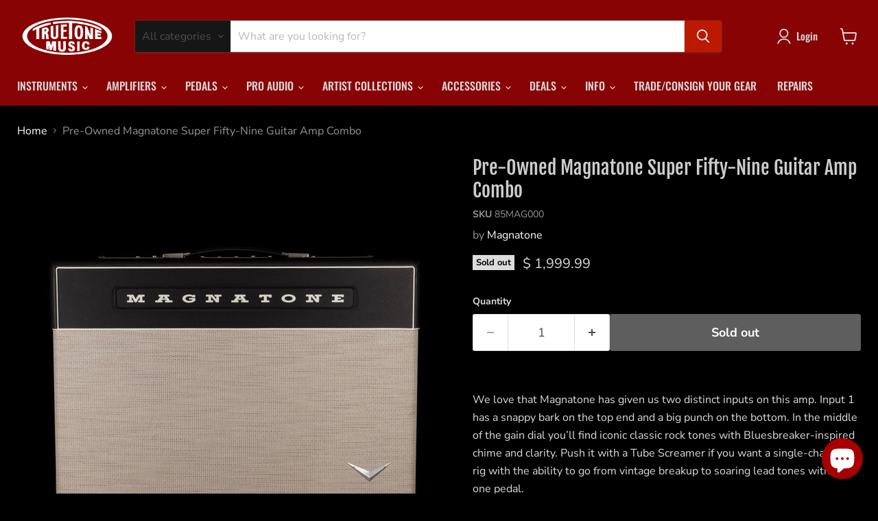

--- FILE ---
content_type: text/html; charset=utf-8
request_url: https://www.truetonemusic.com/products/pre-owned-magnatone-super-fifty-nine-guitar-amp-combo
body_size: 46282
content:
<!doctype html>
<html class="no-js no-touch" lang="en">
  <head>
  <script>
    window.Store = window.Store || {};
    window.Store.id = 7892433;
  </script>
    <meta charset="utf-8">
    <meta http-equiv="x-ua-compatible" content="IE=edge">

    <link rel="preconnect" href="https://cdn.shopify.com">
    <link rel="preconnect" href="https://fonts.shopifycdn.com">
    <link rel="preconnect" href="https://v.shopify.com">
    <link rel="preconnect" href="https://cdn.shopifycloud.com">

    <title>Pre-Owned Magnatone Super Fifty-Nine Guitar Amp Combo — Truetone Music</title>

    
      <meta name="description" content="  We love that Magnatone has given us two distinct inputs on this amp. Input 1 has a snappy bark on the top end and a big punch on the bottom. In the middle of the gain dial you’ll find iconic classic rock tones with Bluesbreaker-inspired chime and clarity. Push it with a Tube Screamer if you want a single-channel rig ">
    

    

    
      <link rel="canonical" href="https://www.truetonemusic.com/products/pre-owned-magnatone-super-fifty-nine-guitar-amp-combo" />
    

    <meta name="viewport" content="width=device-width">

    
    















<meta property="og:site_name" content="Truetone Music">
<meta property="og:url" content="https://www.truetonemusic.com/products/pre-owned-magnatone-super-fifty-nine-guitar-amp-combo">
<meta property="og:title" content="Pre-Owned Magnatone Super Fifty-Nine Guitar Amp Combo">
<meta property="og:type" content="website">
<meta property="og:description" content="  We love that Magnatone has given us two distinct inputs on this amp. Input 1 has a snappy bark on the top end and a big punch on the bottom. In the middle of the gain dial you’ll find iconic classic rock tones with Bluesbreaker-inspired chime and clarity. Push it with a Tube Screamer if you want a single-channel rig ">




    
    
    

    
    
    <meta
      property="og:image"
      content="https://www.truetonemusic.com/cdn/shop/products/1-DSCF2011_1200x1200.jpg?v=1684246559"
    />
    <meta
      property="og:image:secure_url"
      content="https://www.truetonemusic.com/cdn/shop/products/1-DSCF2011_1200x1200.jpg?v=1684246559"
    />
    <meta property="og:image:width" content="1200" />
    <meta property="og:image:height" content="1200" />
    
    
    <meta property="og:image:alt" content="Social media image" />
  









  <meta name="twitter:site" content="@truetonemusic">








<meta name="twitter:title" content="Pre-Owned Magnatone Super Fifty-Nine Guitar Amp Combo">
<meta name="twitter:description" content="  We love that Magnatone has given us two distinct inputs on this amp. Input 1 has a snappy bark on the top end and a big punch on the bottom. In the middle of the gain dial you’ll find iconic classic rock tones with Bluesbreaker-inspired chime and clarity. Push it with a Tube Screamer if you want a single-channel rig ">


    
    
    
      
      
      <meta name="twitter:card" content="summary">
    
    
    <meta
      property="twitter:image"
      content="https://www.truetonemusic.com/cdn/shop/products/1-DSCF2011_1200x1200_crop_center.jpg?v=1684246559"
    />
    <meta property="twitter:image:width" content="1200" />
    <meta property="twitter:image:height" content="1200" />
    
    
    <meta property="twitter:image:alt" content="Social media image" />
  



    <link rel="preload" href="//www.truetonemusic.com/cdn/fonts/oswald/oswald_n5.8ad4910bfdb43e150746ef7aa67f3553e3abe8e2.woff2" as="font" crossorigin="anonymous">
    <link rel="preload" as="style" href="//www.truetonemusic.com/cdn/shop/t/16/assets/theme.css?v=136576509309511088301765932615">

    <script>window.performance && window.performance.mark && window.performance.mark('shopify.content_for_header.start');</script><meta name="google-site-verification" content="fqDyYDw1JaOuSghRGPEHVbPB5yzAgPapUF5An_jI_zo">
<meta id="shopify-digital-wallet" name="shopify-digital-wallet" content="/7892433/digital_wallets/dialog">
<meta name="shopify-checkout-api-token" content="8239a41c326efa80c958ed439d6b3e6f">
<meta id="in-context-paypal-metadata" data-shop-id="7892433" data-venmo-supported="true" data-environment="production" data-locale="en_US" data-paypal-v4="true" data-currency="USD">
<link rel="alternate" type="application/json+oembed" href="https://www.truetonemusic.com/products/pre-owned-magnatone-super-fifty-nine-guitar-amp-combo.oembed">
<script async="async" src="/checkouts/internal/preloads.js?locale=en-US"></script>
<link rel="preconnect" href="https://shop.app" crossorigin="anonymous">
<script async="async" src="https://shop.app/checkouts/internal/preloads.js?locale=en-US&shop_id=7892433" crossorigin="anonymous"></script>
<script id="apple-pay-shop-capabilities" type="application/json">{"shopId":7892433,"countryCode":"US","currencyCode":"USD","merchantCapabilities":["supports3DS"],"merchantId":"gid:\/\/shopify\/Shop\/7892433","merchantName":"Truetone Music","requiredBillingContactFields":["postalAddress","email"],"requiredShippingContactFields":["postalAddress","email"],"shippingType":"shipping","supportedNetworks":["visa","masterCard","amex","discover","elo","jcb"],"total":{"type":"pending","label":"Truetone Music","amount":"1.00"},"shopifyPaymentsEnabled":true,"supportsSubscriptions":true}</script>
<script id="shopify-features" type="application/json">{"accessToken":"8239a41c326efa80c958ed439d6b3e6f","betas":["rich-media-storefront-analytics"],"domain":"www.truetonemusic.com","predictiveSearch":true,"shopId":7892433,"locale":"en"}</script>
<script>var Shopify = Shopify || {};
Shopify.shop = "truetone-music.myshopify.com";
Shopify.locale = "en";
Shopify.currency = {"active":"USD","rate":"1.0"};
Shopify.country = "US";
Shopify.theme = {"name":"Empire (10-25-2022) (5-31-2023)","id":137079455987,"schema_name":"Empire","schema_version":"9.0.1","theme_store_id":null,"role":"main"};
Shopify.theme.handle = "null";
Shopify.theme.style = {"id":null,"handle":null};
Shopify.cdnHost = "www.truetonemusic.com/cdn";
Shopify.routes = Shopify.routes || {};
Shopify.routes.root = "/";</script>
<script type="module">!function(o){(o.Shopify=o.Shopify||{}).modules=!0}(window);</script>
<script>!function(o){function n(){var o=[];function n(){o.push(Array.prototype.slice.apply(arguments))}return n.q=o,n}var t=o.Shopify=o.Shopify||{};t.loadFeatures=n(),t.autoloadFeatures=n()}(window);</script>
<script>
  window.ShopifyPay = window.ShopifyPay || {};
  window.ShopifyPay.apiHost = "shop.app\/pay";
  window.ShopifyPay.redirectState = null;
</script>
<script id="shop-js-analytics" type="application/json">{"pageType":"product"}</script>
<script defer="defer" async type="module" src="//www.truetonemusic.com/cdn/shopifycloud/shop-js/modules/v2/client.init-shop-cart-sync_BT-GjEfc.en.esm.js"></script>
<script defer="defer" async type="module" src="//www.truetonemusic.com/cdn/shopifycloud/shop-js/modules/v2/chunk.common_D58fp_Oc.esm.js"></script>
<script defer="defer" async type="module" src="//www.truetonemusic.com/cdn/shopifycloud/shop-js/modules/v2/chunk.modal_xMitdFEc.esm.js"></script>
<script type="module">
  await import("//www.truetonemusic.com/cdn/shopifycloud/shop-js/modules/v2/client.init-shop-cart-sync_BT-GjEfc.en.esm.js");
await import("//www.truetonemusic.com/cdn/shopifycloud/shop-js/modules/v2/chunk.common_D58fp_Oc.esm.js");
await import("//www.truetonemusic.com/cdn/shopifycloud/shop-js/modules/v2/chunk.modal_xMitdFEc.esm.js");

  window.Shopify.SignInWithShop?.initShopCartSync?.({"fedCMEnabled":true,"windoidEnabled":true});

</script>
<script defer="defer" async type="module" src="//www.truetonemusic.com/cdn/shopifycloud/shop-js/modules/v2/client.payment-terms_Ci9AEqFq.en.esm.js"></script>
<script defer="defer" async type="module" src="//www.truetonemusic.com/cdn/shopifycloud/shop-js/modules/v2/chunk.common_D58fp_Oc.esm.js"></script>
<script defer="defer" async type="module" src="//www.truetonemusic.com/cdn/shopifycloud/shop-js/modules/v2/chunk.modal_xMitdFEc.esm.js"></script>
<script type="module">
  await import("//www.truetonemusic.com/cdn/shopifycloud/shop-js/modules/v2/client.payment-terms_Ci9AEqFq.en.esm.js");
await import("//www.truetonemusic.com/cdn/shopifycloud/shop-js/modules/v2/chunk.common_D58fp_Oc.esm.js");
await import("//www.truetonemusic.com/cdn/shopifycloud/shop-js/modules/v2/chunk.modal_xMitdFEc.esm.js");

  
</script>
<script>
  window.Shopify = window.Shopify || {};
  if (!window.Shopify.featureAssets) window.Shopify.featureAssets = {};
  window.Shopify.featureAssets['shop-js'] = {"shop-cart-sync":["modules/v2/client.shop-cart-sync_DZOKe7Ll.en.esm.js","modules/v2/chunk.common_D58fp_Oc.esm.js","modules/v2/chunk.modal_xMitdFEc.esm.js"],"init-fed-cm":["modules/v2/client.init-fed-cm_B6oLuCjv.en.esm.js","modules/v2/chunk.common_D58fp_Oc.esm.js","modules/v2/chunk.modal_xMitdFEc.esm.js"],"shop-cash-offers":["modules/v2/client.shop-cash-offers_D2sdYoxE.en.esm.js","modules/v2/chunk.common_D58fp_Oc.esm.js","modules/v2/chunk.modal_xMitdFEc.esm.js"],"shop-login-button":["modules/v2/client.shop-login-button_QeVjl5Y3.en.esm.js","modules/v2/chunk.common_D58fp_Oc.esm.js","modules/v2/chunk.modal_xMitdFEc.esm.js"],"pay-button":["modules/v2/client.pay-button_DXTOsIq6.en.esm.js","modules/v2/chunk.common_D58fp_Oc.esm.js","modules/v2/chunk.modal_xMitdFEc.esm.js"],"shop-button":["modules/v2/client.shop-button_DQZHx9pm.en.esm.js","modules/v2/chunk.common_D58fp_Oc.esm.js","modules/v2/chunk.modal_xMitdFEc.esm.js"],"avatar":["modules/v2/client.avatar_BTnouDA3.en.esm.js"],"init-windoid":["modules/v2/client.init-windoid_CR1B-cfM.en.esm.js","modules/v2/chunk.common_D58fp_Oc.esm.js","modules/v2/chunk.modal_xMitdFEc.esm.js"],"init-shop-for-new-customer-accounts":["modules/v2/client.init-shop-for-new-customer-accounts_C_vY_xzh.en.esm.js","modules/v2/client.shop-login-button_QeVjl5Y3.en.esm.js","modules/v2/chunk.common_D58fp_Oc.esm.js","modules/v2/chunk.modal_xMitdFEc.esm.js"],"init-shop-email-lookup-coordinator":["modules/v2/client.init-shop-email-lookup-coordinator_BI7n9ZSv.en.esm.js","modules/v2/chunk.common_D58fp_Oc.esm.js","modules/v2/chunk.modal_xMitdFEc.esm.js"],"init-shop-cart-sync":["modules/v2/client.init-shop-cart-sync_BT-GjEfc.en.esm.js","modules/v2/chunk.common_D58fp_Oc.esm.js","modules/v2/chunk.modal_xMitdFEc.esm.js"],"shop-toast-manager":["modules/v2/client.shop-toast-manager_DiYdP3xc.en.esm.js","modules/v2/chunk.common_D58fp_Oc.esm.js","modules/v2/chunk.modal_xMitdFEc.esm.js"],"init-customer-accounts":["modules/v2/client.init-customer-accounts_D9ZNqS-Q.en.esm.js","modules/v2/client.shop-login-button_QeVjl5Y3.en.esm.js","modules/v2/chunk.common_D58fp_Oc.esm.js","modules/v2/chunk.modal_xMitdFEc.esm.js"],"init-customer-accounts-sign-up":["modules/v2/client.init-customer-accounts-sign-up_iGw4briv.en.esm.js","modules/v2/client.shop-login-button_QeVjl5Y3.en.esm.js","modules/v2/chunk.common_D58fp_Oc.esm.js","modules/v2/chunk.modal_xMitdFEc.esm.js"],"shop-follow-button":["modules/v2/client.shop-follow-button_CqMgW2wH.en.esm.js","modules/v2/chunk.common_D58fp_Oc.esm.js","modules/v2/chunk.modal_xMitdFEc.esm.js"],"checkout-modal":["modules/v2/client.checkout-modal_xHeaAweL.en.esm.js","modules/v2/chunk.common_D58fp_Oc.esm.js","modules/v2/chunk.modal_xMitdFEc.esm.js"],"shop-login":["modules/v2/client.shop-login_D91U-Q7h.en.esm.js","modules/v2/chunk.common_D58fp_Oc.esm.js","modules/v2/chunk.modal_xMitdFEc.esm.js"],"lead-capture":["modules/v2/client.lead-capture_BJmE1dJe.en.esm.js","modules/v2/chunk.common_D58fp_Oc.esm.js","modules/v2/chunk.modal_xMitdFEc.esm.js"],"payment-terms":["modules/v2/client.payment-terms_Ci9AEqFq.en.esm.js","modules/v2/chunk.common_D58fp_Oc.esm.js","modules/v2/chunk.modal_xMitdFEc.esm.js"]};
</script>
<script>(function() {
  var isLoaded = false;
  function asyncLoad() {
    if (isLoaded) return;
    isLoaded = true;
    var urls = ["\/\/www.powr.io\/powr.js?powr-token=truetone-music.myshopify.com\u0026external-type=shopify\u0026shop=truetone-music.myshopify.com","https:\/\/storage.nfcube.com\/instafeed-d0ff12ae4b87e53429493bc2305912cc.js?shop=truetone-music.myshopify.com","https:\/\/chimpstatic.com\/mcjs-connected\/js\/users\/94802a4ccbc7daceb73d20d49\/713b51b7182bae37b0f288e75.js?shop=truetone-music.myshopify.com"];
    for (var i = 0; i < urls.length; i++) {
      var s = document.createElement('script');
      s.type = 'text/javascript';
      s.async = true;
      s.src = urls[i];
      var x = document.getElementsByTagName('script')[0];
      x.parentNode.insertBefore(s, x);
    }
  };
  if(window.attachEvent) {
    window.attachEvent('onload', asyncLoad);
  } else {
    window.addEventListener('load', asyncLoad, false);
  }
})();</script>
<script id="__st">var __st={"a":7892433,"offset":-28800,"reqid":"9d9d23e4-294e-4531-bd58-2017ea7d2b22-1769044200","pageurl":"www.truetonemusic.com\/products\/pre-owned-magnatone-super-fifty-nine-guitar-amp-combo","u":"04968a9ad117","p":"product","rtyp":"product","rid":7020157829301};</script>
<script>window.ShopifyPaypalV4VisibilityTracking = true;</script>
<script id="captcha-bootstrap">!function(){'use strict';const t='contact',e='account',n='new_comment',o=[[t,t],['blogs',n],['comments',n],[t,'customer']],c=[[e,'customer_login'],[e,'guest_login'],[e,'recover_customer_password'],[e,'create_customer']],r=t=>t.map((([t,e])=>`form[action*='/${t}']:not([data-nocaptcha='true']) input[name='form_type'][value='${e}']`)).join(','),a=t=>()=>t?[...document.querySelectorAll(t)].map((t=>t.form)):[];function s(){const t=[...o],e=r(t);return a(e)}const i='password',u='form_key',d=['recaptcha-v3-token','g-recaptcha-response','h-captcha-response',i],f=()=>{try{return window.sessionStorage}catch{return}},m='__shopify_v',_=t=>t.elements[u];function p(t,e,n=!1){try{const o=window.sessionStorage,c=JSON.parse(o.getItem(e)),{data:r}=function(t){const{data:e,action:n}=t;return t[m]||n?{data:e,action:n}:{data:t,action:n}}(c);for(const[e,n]of Object.entries(r))t.elements[e]&&(t.elements[e].value=n);n&&o.removeItem(e)}catch(o){console.error('form repopulation failed',{error:o})}}const l='form_type',E='cptcha';function T(t){t.dataset[E]=!0}const w=window,h=w.document,L='Shopify',v='ce_forms',y='captcha';let A=!1;((t,e)=>{const n=(g='f06e6c50-85a8-45c8-87d0-21a2b65856fe',I='https://cdn.shopify.com/shopifycloud/storefront-forms-hcaptcha/ce_storefront_forms_captcha_hcaptcha.v1.5.2.iife.js',D={infoText:'Protected by hCaptcha',privacyText:'Privacy',termsText:'Terms'},(t,e,n)=>{const o=w[L][v],c=o.bindForm;if(c)return c(t,g,e,D).then(n);var r;o.q.push([[t,g,e,D],n]),r=I,A||(h.body.append(Object.assign(h.createElement('script'),{id:'captcha-provider',async:!0,src:r})),A=!0)});var g,I,D;w[L]=w[L]||{},w[L][v]=w[L][v]||{},w[L][v].q=[],w[L][y]=w[L][y]||{},w[L][y].protect=function(t,e){n(t,void 0,e),T(t)},Object.freeze(w[L][y]),function(t,e,n,w,h,L){const[v,y,A,g]=function(t,e,n){const i=e?o:[],u=t?c:[],d=[...i,...u],f=r(d),m=r(i),_=r(d.filter((([t,e])=>n.includes(e))));return[a(f),a(m),a(_),s()]}(w,h,L),I=t=>{const e=t.target;return e instanceof HTMLFormElement?e:e&&e.form},D=t=>v().includes(t);t.addEventListener('submit',(t=>{const e=I(t);if(!e)return;const n=D(e)&&!e.dataset.hcaptchaBound&&!e.dataset.recaptchaBound,o=_(e),c=g().includes(e)&&(!o||!o.value);(n||c)&&t.preventDefault(),c&&!n&&(function(t){try{if(!f())return;!function(t){const e=f();if(!e)return;const n=_(t);if(!n)return;const o=n.value;o&&e.removeItem(o)}(t);const e=Array.from(Array(32),(()=>Math.random().toString(36)[2])).join('');!function(t,e){_(t)||t.append(Object.assign(document.createElement('input'),{type:'hidden',name:u})),t.elements[u].value=e}(t,e),function(t,e){const n=f();if(!n)return;const o=[...t.querySelectorAll(`input[type='${i}']`)].map((({name:t})=>t)),c=[...d,...o],r={};for(const[a,s]of new FormData(t).entries())c.includes(a)||(r[a]=s);n.setItem(e,JSON.stringify({[m]:1,action:t.action,data:r}))}(t,e)}catch(e){console.error('failed to persist form',e)}}(e),e.submit())}));const S=(t,e)=>{t&&!t.dataset[E]&&(n(t,e.some((e=>e===t))),T(t))};for(const o of['focusin','change'])t.addEventListener(o,(t=>{const e=I(t);D(e)&&S(e,y())}));const B=e.get('form_key'),M=e.get(l),P=B&&M;t.addEventListener('DOMContentLoaded',(()=>{const t=y();if(P)for(const e of t)e.elements[l].value===M&&p(e,B);[...new Set([...A(),...v().filter((t=>'true'===t.dataset.shopifyCaptcha))])].forEach((e=>S(e,t)))}))}(h,new URLSearchParams(w.location.search),n,t,e,['guest_login'])})(!0,!0)}();</script>
<script integrity="sha256-4kQ18oKyAcykRKYeNunJcIwy7WH5gtpwJnB7kiuLZ1E=" data-source-attribution="shopify.loadfeatures" defer="defer" src="//www.truetonemusic.com/cdn/shopifycloud/storefront/assets/storefront/load_feature-a0a9edcb.js" crossorigin="anonymous"></script>
<script crossorigin="anonymous" defer="defer" src="//www.truetonemusic.com/cdn/shopifycloud/storefront/assets/shopify_pay/storefront-65b4c6d7.js?v=20250812"></script>
<script data-source-attribution="shopify.dynamic_checkout.dynamic.init">var Shopify=Shopify||{};Shopify.PaymentButton=Shopify.PaymentButton||{isStorefrontPortableWallets:!0,init:function(){window.Shopify.PaymentButton.init=function(){};var t=document.createElement("script");t.src="https://www.truetonemusic.com/cdn/shopifycloud/portable-wallets/latest/portable-wallets.en.js",t.type="module",document.head.appendChild(t)}};
</script>
<script data-source-attribution="shopify.dynamic_checkout.buyer_consent">
  function portableWalletsHideBuyerConsent(e){var t=document.getElementById("shopify-buyer-consent"),n=document.getElementById("shopify-subscription-policy-button");t&&n&&(t.classList.add("hidden"),t.setAttribute("aria-hidden","true"),n.removeEventListener("click",e))}function portableWalletsShowBuyerConsent(e){var t=document.getElementById("shopify-buyer-consent"),n=document.getElementById("shopify-subscription-policy-button");t&&n&&(t.classList.remove("hidden"),t.removeAttribute("aria-hidden"),n.addEventListener("click",e))}window.Shopify?.PaymentButton&&(window.Shopify.PaymentButton.hideBuyerConsent=portableWalletsHideBuyerConsent,window.Shopify.PaymentButton.showBuyerConsent=portableWalletsShowBuyerConsent);
</script>
<script>
  function portableWalletsCleanup(e){e&&e.src&&console.error("Failed to load portable wallets script "+e.src);var t=document.querySelectorAll("shopify-accelerated-checkout .shopify-payment-button__skeleton, shopify-accelerated-checkout-cart .wallet-cart-button__skeleton"),e=document.getElementById("shopify-buyer-consent");for(let e=0;e<t.length;e++)t[e].remove();e&&e.remove()}function portableWalletsNotLoadedAsModule(e){e instanceof ErrorEvent&&"string"==typeof e.message&&e.message.includes("import.meta")&&"string"==typeof e.filename&&e.filename.includes("portable-wallets")&&(window.removeEventListener("error",portableWalletsNotLoadedAsModule),window.Shopify.PaymentButton.failedToLoad=e,"loading"===document.readyState?document.addEventListener("DOMContentLoaded",window.Shopify.PaymentButton.init):window.Shopify.PaymentButton.init())}window.addEventListener("error",portableWalletsNotLoadedAsModule);
</script>

<script type="module" src="https://www.truetonemusic.com/cdn/shopifycloud/portable-wallets/latest/portable-wallets.en.js" onError="portableWalletsCleanup(this)" crossorigin="anonymous"></script>
<script nomodule>
  document.addEventListener("DOMContentLoaded", portableWalletsCleanup);
</script>

<link id="shopify-accelerated-checkout-styles" rel="stylesheet" media="screen" href="https://www.truetonemusic.com/cdn/shopifycloud/portable-wallets/latest/accelerated-checkout-backwards-compat.css" crossorigin="anonymous">
<style id="shopify-accelerated-checkout-cart">
        #shopify-buyer-consent {
  margin-top: 1em;
  display: inline-block;
  width: 100%;
}

#shopify-buyer-consent.hidden {
  display: none;
}

#shopify-subscription-policy-button {
  background: none;
  border: none;
  padding: 0;
  text-decoration: underline;
  font-size: inherit;
  cursor: pointer;
}

#shopify-subscription-policy-button::before {
  box-shadow: none;
}

      </style>

<script>window.performance && window.performance.mark && window.performance.mark('shopify.content_for_header.end');</script>

    <link href="//www.truetonemusic.com/cdn/shop/t/16/assets/theme.css?v=136576509309511088301765932615" rel="stylesheet" type="text/css" media="all" />

    
    <script>
      window.Theme = window.Theme || {};
      window.Theme.version = '9.0.1';
      window.Theme.name = 'Empire';
      window.Theme.routes = {
        "root_url": "/",
        "account_url": "/account",
        "account_login_url": "https://www.truetonemusic.com/customer_authentication/redirect?locale=en&region_country=US",
        "account_logout_url": "/account/logout",
        "account_register_url": "https://shopify.com/7892433/account?locale=en",
        "account_addresses_url": "/account/addresses",
        "collections_url": "/collections",
        "all_products_collection_url": "/collections/all",
        "search_url": "/search",
        "predictive_search_url": "/search/suggest",
        "cart_url": "/cart",
        "cart_add_url": "/cart/add",
        "cart_change_url": "/cart/change",
        "cart_clear_url": "/cart/clear",
        "product_recommendations_url": "/recommendations/products",
      };
    </script>
    
<script src="https://cdn.shopify.com/extensions/e8878072-2f6b-4e89-8082-94b04320908d/inbox-1254/assets/inbox-chat-loader.js" type="text/javascript" defer="defer"></script>
<link href="https://monorail-edge.shopifysvc.com" rel="dns-prefetch">
<script>(function(){if ("sendBeacon" in navigator && "performance" in window) {try {var session_token_from_headers = performance.getEntriesByType('navigation')[0].serverTiming.find(x => x.name == '_s').description;} catch {var session_token_from_headers = undefined;}var session_cookie_matches = document.cookie.match(/_shopify_s=([^;]*)/);var session_token_from_cookie = session_cookie_matches && session_cookie_matches.length === 2 ? session_cookie_matches[1] : "";var session_token = session_token_from_headers || session_token_from_cookie || "";function handle_abandonment_event(e) {var entries = performance.getEntries().filter(function(entry) {return /monorail-edge.shopifysvc.com/.test(entry.name);});if (!window.abandonment_tracked && entries.length === 0) {window.abandonment_tracked = true;var currentMs = Date.now();var navigation_start = performance.timing.navigationStart;var payload = {shop_id: 7892433,url: window.location.href,navigation_start,duration: currentMs - navigation_start,session_token,page_type: "product"};window.navigator.sendBeacon("https://monorail-edge.shopifysvc.com/v1/produce", JSON.stringify({schema_id: "online_store_buyer_site_abandonment/1.1",payload: payload,metadata: {event_created_at_ms: currentMs,event_sent_at_ms: currentMs}}));}}window.addEventListener('pagehide', handle_abandonment_event);}}());</script>
<script id="web-pixels-manager-setup">(function e(e,d,r,n,o){if(void 0===o&&(o={}),!Boolean(null===(a=null===(i=window.Shopify)||void 0===i?void 0:i.analytics)||void 0===a?void 0:a.replayQueue)){var i,a;window.Shopify=window.Shopify||{};var t=window.Shopify;t.analytics=t.analytics||{};var s=t.analytics;s.replayQueue=[],s.publish=function(e,d,r){return s.replayQueue.push([e,d,r]),!0};try{self.performance.mark("wpm:start")}catch(e){}var l=function(){var e={modern:/Edge?\/(1{2}[4-9]|1[2-9]\d|[2-9]\d{2}|\d{4,})\.\d+(\.\d+|)|Firefox\/(1{2}[4-9]|1[2-9]\d|[2-9]\d{2}|\d{4,})\.\d+(\.\d+|)|Chrom(ium|e)\/(9{2}|\d{3,})\.\d+(\.\d+|)|(Maci|X1{2}).+ Version\/(15\.\d+|(1[6-9]|[2-9]\d|\d{3,})\.\d+)([,.]\d+|)( \(\w+\)|)( Mobile\/\w+|) Safari\/|Chrome.+OPR\/(9{2}|\d{3,})\.\d+\.\d+|(CPU[ +]OS|iPhone[ +]OS|CPU[ +]iPhone|CPU IPhone OS|CPU iPad OS)[ +]+(15[._]\d+|(1[6-9]|[2-9]\d|\d{3,})[._]\d+)([._]\d+|)|Android:?[ /-](13[3-9]|1[4-9]\d|[2-9]\d{2}|\d{4,})(\.\d+|)(\.\d+|)|Android.+Firefox\/(13[5-9]|1[4-9]\d|[2-9]\d{2}|\d{4,})\.\d+(\.\d+|)|Android.+Chrom(ium|e)\/(13[3-9]|1[4-9]\d|[2-9]\d{2}|\d{4,})\.\d+(\.\d+|)|SamsungBrowser\/([2-9]\d|\d{3,})\.\d+/,legacy:/Edge?\/(1[6-9]|[2-9]\d|\d{3,})\.\d+(\.\d+|)|Firefox\/(5[4-9]|[6-9]\d|\d{3,})\.\d+(\.\d+|)|Chrom(ium|e)\/(5[1-9]|[6-9]\d|\d{3,})\.\d+(\.\d+|)([\d.]+$|.*Safari\/(?![\d.]+ Edge\/[\d.]+$))|(Maci|X1{2}).+ Version\/(10\.\d+|(1[1-9]|[2-9]\d|\d{3,})\.\d+)([,.]\d+|)( \(\w+\)|)( Mobile\/\w+|) Safari\/|Chrome.+OPR\/(3[89]|[4-9]\d|\d{3,})\.\d+\.\d+|(CPU[ +]OS|iPhone[ +]OS|CPU[ +]iPhone|CPU IPhone OS|CPU iPad OS)[ +]+(10[._]\d+|(1[1-9]|[2-9]\d|\d{3,})[._]\d+)([._]\d+|)|Android:?[ /-](13[3-9]|1[4-9]\d|[2-9]\d{2}|\d{4,})(\.\d+|)(\.\d+|)|Mobile Safari.+OPR\/([89]\d|\d{3,})\.\d+\.\d+|Android.+Firefox\/(13[5-9]|1[4-9]\d|[2-9]\d{2}|\d{4,})\.\d+(\.\d+|)|Android.+Chrom(ium|e)\/(13[3-9]|1[4-9]\d|[2-9]\d{2}|\d{4,})\.\d+(\.\d+|)|Android.+(UC? ?Browser|UCWEB|U3)[ /]?(15\.([5-9]|\d{2,})|(1[6-9]|[2-9]\d|\d{3,})\.\d+)\.\d+|SamsungBrowser\/(5\.\d+|([6-9]|\d{2,})\.\d+)|Android.+MQ{2}Browser\/(14(\.(9|\d{2,})|)|(1[5-9]|[2-9]\d|\d{3,})(\.\d+|))(\.\d+|)|K[Aa][Ii]OS\/(3\.\d+|([4-9]|\d{2,})\.\d+)(\.\d+|)/},d=e.modern,r=e.legacy,n=navigator.userAgent;return n.match(d)?"modern":n.match(r)?"legacy":"unknown"}(),u="modern"===l?"modern":"legacy",c=(null!=n?n:{modern:"",legacy:""})[u],f=function(e){return[e.baseUrl,"/wpm","/b",e.hashVersion,"modern"===e.buildTarget?"m":"l",".js"].join("")}({baseUrl:d,hashVersion:r,buildTarget:u}),m=function(e){var d=e.version,r=e.bundleTarget,n=e.surface,o=e.pageUrl,i=e.monorailEndpoint;return{emit:function(e){var a=e.status,t=e.errorMsg,s=(new Date).getTime(),l=JSON.stringify({metadata:{event_sent_at_ms:s},events:[{schema_id:"web_pixels_manager_load/3.1",payload:{version:d,bundle_target:r,page_url:o,status:a,surface:n,error_msg:t},metadata:{event_created_at_ms:s}}]});if(!i)return console&&console.warn&&console.warn("[Web Pixels Manager] No Monorail endpoint provided, skipping logging."),!1;try{return self.navigator.sendBeacon.bind(self.navigator)(i,l)}catch(e){}var u=new XMLHttpRequest;try{return u.open("POST",i,!0),u.setRequestHeader("Content-Type","text/plain"),u.send(l),!0}catch(e){return console&&console.warn&&console.warn("[Web Pixels Manager] Got an unhandled error while logging to Monorail."),!1}}}}({version:r,bundleTarget:l,surface:e.surface,pageUrl:self.location.href,monorailEndpoint:e.monorailEndpoint});try{o.browserTarget=l,function(e){var d=e.src,r=e.async,n=void 0===r||r,o=e.onload,i=e.onerror,a=e.sri,t=e.scriptDataAttributes,s=void 0===t?{}:t,l=document.createElement("script"),u=document.querySelector("head"),c=document.querySelector("body");if(l.async=n,l.src=d,a&&(l.integrity=a,l.crossOrigin="anonymous"),s)for(var f in s)if(Object.prototype.hasOwnProperty.call(s,f))try{l.dataset[f]=s[f]}catch(e){}if(o&&l.addEventListener("load",o),i&&l.addEventListener("error",i),u)u.appendChild(l);else{if(!c)throw new Error("Did not find a head or body element to append the script");c.appendChild(l)}}({src:f,async:!0,onload:function(){if(!function(){var e,d;return Boolean(null===(d=null===(e=window.Shopify)||void 0===e?void 0:e.analytics)||void 0===d?void 0:d.initialized)}()){var d=window.webPixelsManager.init(e)||void 0;if(d){var r=window.Shopify.analytics;r.replayQueue.forEach((function(e){var r=e[0],n=e[1],o=e[2];d.publishCustomEvent(r,n,o)})),r.replayQueue=[],r.publish=d.publishCustomEvent,r.visitor=d.visitor,r.initialized=!0}}},onerror:function(){return m.emit({status:"failed",errorMsg:"".concat(f," has failed to load")})},sri:function(e){var d=/^sha384-[A-Za-z0-9+/=]+$/;return"string"==typeof e&&d.test(e)}(c)?c:"",scriptDataAttributes:o}),m.emit({status:"loading"})}catch(e){m.emit({status:"failed",errorMsg:(null==e?void 0:e.message)||"Unknown error"})}}})({shopId: 7892433,storefrontBaseUrl: "https://www.truetonemusic.com",extensionsBaseUrl: "https://extensions.shopifycdn.com/cdn/shopifycloud/web-pixels-manager",monorailEndpoint: "https://monorail-edge.shopifysvc.com/unstable/produce_batch",surface: "storefront-renderer",enabledBetaFlags: ["2dca8a86"],webPixelsConfigList: [{"id":"521208051","configuration":"{\"config\":\"{\\\"pixel_id\\\":\\\"G-0BJVC2FKZP\\\",\\\"target_country\\\":\\\"US\\\",\\\"gtag_events\\\":[{\\\"type\\\":\\\"search\\\",\\\"action_label\\\":[\\\"G-0BJVC2FKZP\\\",\\\"AW-882103561\\\/e0ZMCLO91c8ZEImqz6QD\\\"]},{\\\"type\\\":\\\"begin_checkout\\\",\\\"action_label\\\":[\\\"G-0BJVC2FKZP\\\",\\\"AW-882103561\\\/dfd0CLm91c8ZEImqz6QD\\\"]},{\\\"type\\\":\\\"view_item\\\",\\\"action_label\\\":[\\\"G-0BJVC2FKZP\\\",\\\"AW-882103561\\\/0_IICLC91c8ZEImqz6QD\\\",\\\"MC-VS9Y4K1TDR\\\"]},{\\\"type\\\":\\\"purchase\\\",\\\"action_label\\\":[\\\"G-0BJVC2FKZP\\\",\\\"AW-882103561\\\/wBH3CKq91c8ZEImqz6QD\\\",\\\"MC-VS9Y4K1TDR\\\"]},{\\\"type\\\":\\\"page_view\\\",\\\"action_label\\\":[\\\"G-0BJVC2FKZP\\\",\\\"AW-882103561\\\/1MXhCK291c8ZEImqz6QD\\\",\\\"MC-VS9Y4K1TDR\\\"]},{\\\"type\\\":\\\"add_payment_info\\\",\\\"action_label\\\":[\\\"G-0BJVC2FKZP\\\",\\\"AW-882103561\\\/dk9wCLy91c8ZEImqz6QD\\\"]},{\\\"type\\\":\\\"add_to_cart\\\",\\\"action_label\\\":[\\\"G-0BJVC2FKZP\\\",\\\"AW-882103561\\\/pKUGCLa91c8ZEImqz6QD\\\"]}],\\\"enable_monitoring_mode\\\":false}\"}","eventPayloadVersion":"v1","runtimeContext":"OPEN","scriptVersion":"b2a88bafab3e21179ed38636efcd8a93","type":"APP","apiClientId":1780363,"privacyPurposes":[],"dataSharingAdjustments":{"protectedCustomerApprovalScopes":["read_customer_address","read_customer_email","read_customer_name","read_customer_personal_data","read_customer_phone"]}},{"id":"shopify-app-pixel","configuration":"{}","eventPayloadVersion":"v1","runtimeContext":"STRICT","scriptVersion":"0450","apiClientId":"shopify-pixel","type":"APP","privacyPurposes":["ANALYTICS","MARKETING"]},{"id":"shopify-custom-pixel","eventPayloadVersion":"v1","runtimeContext":"LAX","scriptVersion":"0450","apiClientId":"shopify-pixel","type":"CUSTOM","privacyPurposes":["ANALYTICS","MARKETING"]}],isMerchantRequest: false,initData: {"shop":{"name":"Truetone Music","paymentSettings":{"currencyCode":"USD"},"myshopifyDomain":"truetone-music.myshopify.com","countryCode":"US","storefrontUrl":"https:\/\/www.truetonemusic.com"},"customer":null,"cart":null,"checkout":null,"productVariants":[{"price":{"amount":1999.99,"currencyCode":"USD"},"product":{"title":"Pre-Owned Magnatone Super Fifty-Nine Guitar Amp Combo","vendor":"Magnatone","id":"7020157829301","untranslatedTitle":"Pre-Owned Magnatone Super Fifty-Nine Guitar Amp Combo","url":"\/products\/pre-owned-magnatone-super-fifty-nine-guitar-amp-combo","type":"Guitar Amp Combo"},"id":"41157795905717","image":{"src":"\/\/www.truetonemusic.com\/cdn\/shop\/products\/1-DSCF2011.jpg?v=1684246559"},"sku":"85MAG000","title":"Default Title","untranslatedTitle":"Default Title"}],"purchasingCompany":null},},"https://www.truetonemusic.com/cdn","fcfee988w5aeb613cpc8e4bc33m6693e112",{"modern":"","legacy":""},{"shopId":"7892433","storefrontBaseUrl":"https:\/\/www.truetonemusic.com","extensionBaseUrl":"https:\/\/extensions.shopifycdn.com\/cdn\/shopifycloud\/web-pixels-manager","surface":"storefront-renderer","enabledBetaFlags":"[\"2dca8a86\"]","isMerchantRequest":"false","hashVersion":"fcfee988w5aeb613cpc8e4bc33m6693e112","publish":"custom","events":"[[\"page_viewed\",{}],[\"product_viewed\",{\"productVariant\":{\"price\":{\"amount\":1999.99,\"currencyCode\":\"USD\"},\"product\":{\"title\":\"Pre-Owned Magnatone Super Fifty-Nine Guitar Amp Combo\",\"vendor\":\"Magnatone\",\"id\":\"7020157829301\",\"untranslatedTitle\":\"Pre-Owned Magnatone Super Fifty-Nine Guitar Amp Combo\",\"url\":\"\/products\/pre-owned-magnatone-super-fifty-nine-guitar-amp-combo\",\"type\":\"Guitar Amp Combo\"},\"id\":\"41157795905717\",\"image\":{\"src\":\"\/\/www.truetonemusic.com\/cdn\/shop\/products\/1-DSCF2011.jpg?v=1684246559\"},\"sku\":\"85MAG000\",\"title\":\"Default Title\",\"untranslatedTitle\":\"Default Title\"}}]]"});</script><script>
  window.ShopifyAnalytics = window.ShopifyAnalytics || {};
  window.ShopifyAnalytics.meta = window.ShopifyAnalytics.meta || {};
  window.ShopifyAnalytics.meta.currency = 'USD';
  var meta = {"product":{"id":7020157829301,"gid":"gid:\/\/shopify\/Product\/7020157829301","vendor":"Magnatone","type":"Guitar Amp Combo","handle":"pre-owned-magnatone-super-fifty-nine-guitar-amp-combo","variants":[{"id":41157795905717,"price":199999,"name":"Pre-Owned Magnatone Super Fifty-Nine Guitar Amp Combo","public_title":null,"sku":"85MAG000"}],"remote":false},"page":{"pageType":"product","resourceType":"product","resourceId":7020157829301,"requestId":"9d9d23e4-294e-4531-bd58-2017ea7d2b22-1769044200"}};
  for (var attr in meta) {
    window.ShopifyAnalytics.meta[attr] = meta[attr];
  }
</script>
<script class="analytics">
  (function () {
    var customDocumentWrite = function(content) {
      var jquery = null;

      if (window.jQuery) {
        jquery = window.jQuery;
      } else if (window.Checkout && window.Checkout.$) {
        jquery = window.Checkout.$;
      }

      if (jquery) {
        jquery('body').append(content);
      }
    };

    var hasLoggedConversion = function(token) {
      if (token) {
        return document.cookie.indexOf('loggedConversion=' + token) !== -1;
      }
      return false;
    }

    var setCookieIfConversion = function(token) {
      if (token) {
        var twoMonthsFromNow = new Date(Date.now());
        twoMonthsFromNow.setMonth(twoMonthsFromNow.getMonth() + 2);

        document.cookie = 'loggedConversion=' + token + '; expires=' + twoMonthsFromNow;
      }
    }

    var trekkie = window.ShopifyAnalytics.lib = window.trekkie = window.trekkie || [];
    if (trekkie.integrations) {
      return;
    }
    trekkie.methods = [
      'identify',
      'page',
      'ready',
      'track',
      'trackForm',
      'trackLink'
    ];
    trekkie.factory = function(method) {
      return function() {
        var args = Array.prototype.slice.call(arguments);
        args.unshift(method);
        trekkie.push(args);
        return trekkie;
      };
    };
    for (var i = 0; i < trekkie.methods.length; i++) {
      var key = trekkie.methods[i];
      trekkie[key] = trekkie.factory(key);
    }
    trekkie.load = function(config) {
      trekkie.config = config || {};
      trekkie.config.initialDocumentCookie = document.cookie;
      var first = document.getElementsByTagName('script')[0];
      var script = document.createElement('script');
      script.type = 'text/javascript';
      script.onerror = function(e) {
        var scriptFallback = document.createElement('script');
        scriptFallback.type = 'text/javascript';
        scriptFallback.onerror = function(error) {
                var Monorail = {
      produce: function produce(monorailDomain, schemaId, payload) {
        var currentMs = new Date().getTime();
        var event = {
          schema_id: schemaId,
          payload: payload,
          metadata: {
            event_created_at_ms: currentMs,
            event_sent_at_ms: currentMs
          }
        };
        return Monorail.sendRequest("https://" + monorailDomain + "/v1/produce", JSON.stringify(event));
      },
      sendRequest: function sendRequest(endpointUrl, payload) {
        // Try the sendBeacon API
        if (window && window.navigator && typeof window.navigator.sendBeacon === 'function' && typeof window.Blob === 'function' && !Monorail.isIos12()) {
          var blobData = new window.Blob([payload], {
            type: 'text/plain'
          });

          if (window.navigator.sendBeacon(endpointUrl, blobData)) {
            return true;
          } // sendBeacon was not successful

        } // XHR beacon

        var xhr = new XMLHttpRequest();

        try {
          xhr.open('POST', endpointUrl);
          xhr.setRequestHeader('Content-Type', 'text/plain');
          xhr.send(payload);
        } catch (e) {
          console.log(e);
        }

        return false;
      },
      isIos12: function isIos12() {
        return window.navigator.userAgent.lastIndexOf('iPhone; CPU iPhone OS 12_') !== -1 || window.navigator.userAgent.lastIndexOf('iPad; CPU OS 12_') !== -1;
      }
    };
    Monorail.produce('monorail-edge.shopifysvc.com',
      'trekkie_storefront_load_errors/1.1',
      {shop_id: 7892433,
      theme_id: 137079455987,
      app_name: "storefront",
      context_url: window.location.href,
      source_url: "//www.truetonemusic.com/cdn/s/trekkie.storefront.9615f8e10e499e09ff0451d383e936edfcfbbf47.min.js"});

        };
        scriptFallback.async = true;
        scriptFallback.src = '//www.truetonemusic.com/cdn/s/trekkie.storefront.9615f8e10e499e09ff0451d383e936edfcfbbf47.min.js';
        first.parentNode.insertBefore(scriptFallback, first);
      };
      script.async = true;
      script.src = '//www.truetonemusic.com/cdn/s/trekkie.storefront.9615f8e10e499e09ff0451d383e936edfcfbbf47.min.js';
      first.parentNode.insertBefore(script, first);
    };
    trekkie.load(
      {"Trekkie":{"appName":"storefront","development":false,"defaultAttributes":{"shopId":7892433,"isMerchantRequest":null,"themeId":137079455987,"themeCityHash":"4537797458564179883","contentLanguage":"en","currency":"USD","eventMetadataId":"f03e7eb4-2fef-4172-9af1-ae20c5a9f775"},"isServerSideCookieWritingEnabled":true,"monorailRegion":"shop_domain","enabledBetaFlags":["65f19447"]},"Session Attribution":{},"S2S":{"facebookCapiEnabled":false,"source":"trekkie-storefront-renderer","apiClientId":580111}}
    );

    var loaded = false;
    trekkie.ready(function() {
      if (loaded) return;
      loaded = true;

      window.ShopifyAnalytics.lib = window.trekkie;

      var originalDocumentWrite = document.write;
      document.write = customDocumentWrite;
      try { window.ShopifyAnalytics.merchantGoogleAnalytics.call(this); } catch(error) {};
      document.write = originalDocumentWrite;

      window.ShopifyAnalytics.lib.page(null,{"pageType":"product","resourceType":"product","resourceId":7020157829301,"requestId":"9d9d23e4-294e-4531-bd58-2017ea7d2b22-1769044200","shopifyEmitted":true});

      var match = window.location.pathname.match(/checkouts\/(.+)\/(thank_you|post_purchase)/)
      var token = match? match[1]: undefined;
      if (!hasLoggedConversion(token)) {
        setCookieIfConversion(token);
        window.ShopifyAnalytics.lib.track("Viewed Product",{"currency":"USD","variantId":41157795905717,"productId":7020157829301,"productGid":"gid:\/\/shopify\/Product\/7020157829301","name":"Pre-Owned Magnatone Super Fifty-Nine Guitar Amp Combo","price":"1999.99","sku":"85MAG000","brand":"Magnatone","variant":null,"category":"Guitar Amp Combo","nonInteraction":true,"remote":false},undefined,undefined,{"shopifyEmitted":true});
      window.ShopifyAnalytics.lib.track("monorail:\/\/trekkie_storefront_viewed_product\/1.1",{"currency":"USD","variantId":41157795905717,"productId":7020157829301,"productGid":"gid:\/\/shopify\/Product\/7020157829301","name":"Pre-Owned Magnatone Super Fifty-Nine Guitar Amp Combo","price":"1999.99","sku":"85MAG000","brand":"Magnatone","variant":null,"category":"Guitar Amp Combo","nonInteraction":true,"remote":false,"referer":"https:\/\/www.truetonemusic.com\/products\/pre-owned-magnatone-super-fifty-nine-guitar-amp-combo"});
      }
    });


        var eventsListenerScript = document.createElement('script');
        eventsListenerScript.async = true;
        eventsListenerScript.src = "//www.truetonemusic.com/cdn/shopifycloud/storefront/assets/shop_events_listener-3da45d37.js";
        document.getElementsByTagName('head')[0].appendChild(eventsListenerScript);

})();</script>
<script
  defer
  src="https://www.truetonemusic.com/cdn/shopifycloud/perf-kit/shopify-perf-kit-3.0.4.min.js"
  data-application="storefront-renderer"
  data-shop-id="7892433"
  data-render-region="gcp-us-central1"
  data-page-type="product"
  data-theme-instance-id="137079455987"
  data-theme-name="Empire"
  data-theme-version="9.0.1"
  data-monorail-region="shop_domain"
  data-resource-timing-sampling-rate="10"
  data-shs="true"
  data-shs-beacon="true"
  data-shs-export-with-fetch="true"
  data-shs-logs-sample-rate="1"
  data-shs-beacon-endpoint="https://www.truetonemusic.com/api/collect"
></script>
</head>

  <body class="template-product" data-instant-allow-query-string >
    <script>
      document.documentElement.className=document.documentElement.className.replace(/\bno-js\b/,'js');
      if(window.Shopify&&window.Shopify.designMode)document.documentElement.className+=' in-theme-editor';
      if(('ontouchstart' in window)||window.DocumentTouch&&document instanceof DocumentTouch)document.documentElement.className=document.documentElement.className.replace(/\bno-touch\b/,'has-touch');
    </script>

    
    <svg
      class="icon-star-reference"
      aria-hidden="true"
      focusable="false"
      role="presentation"
      xmlns="http://www.w3.org/2000/svg" width="20" height="20" viewBox="3 3 17 17" fill="none"
    >
      <symbol id="icon-star">
        <rect class="icon-star-background" width="20" height="20" fill="currentColor"/>
        <path d="M10 3L12.163 7.60778L17 8.35121L13.5 11.9359L14.326 17L10 14.6078L5.674 17L6.5 11.9359L3 8.35121L7.837 7.60778L10 3Z" stroke="currentColor" stroke-width="2" stroke-linecap="round" stroke-linejoin="round" fill="none"/>
      </symbol>
      <clipPath id="icon-star-clip">
        <path d="M10 3L12.163 7.60778L17 8.35121L13.5 11.9359L14.326 17L10 14.6078L5.674 17L6.5 11.9359L3 8.35121L7.837 7.60778L10 3Z" stroke="currentColor" stroke-width="2" stroke-linecap="round" stroke-linejoin="round"/>
      </clipPath>
    </svg>
    


    <a class="skip-to-main" href="#site-main">Skip to content</a>

    <!-- BEGIN sections: header-group -->
<div id="shopify-section-sections--16803105407219__header" class="shopify-section shopify-section-group-header-group site-header-wrapper">


<script
  type="application/json"
  data-section-id="sections--16803105407219__header"
  data-section-type="static-header"
  data-section-data>
  {
    "settings": {
      "sticky_header": true,
      "has_box_shadow": false,
      "live_search": {
        "enable": true,
        "money_format": "$ {{amount}}",
        "show_mobile_search_bar": false
      }
    }
  }
</script>





<style data-shopify>
  .site-logo {
    max-width: 195px;
  }

  .site-logo-image {
    max-height: 66px;
  }
</style>

<header
  class="site-header site-header-nav--open"
  role="banner"
  data-site-header
>
  <div
    class="
      site-header-main
      
        site-header--full-width
      
    "
    data-site-header-main
    data-site-header-sticky
    
      data-site-header-mobile-search-button
    
  >
    <button class="site-header-menu-toggle" data-menu-toggle>
      <div class="site-header-menu-toggle--button" tabindex="-1">
        <span class="toggle-icon--bar toggle-icon--bar-top"></span>
        <span class="toggle-icon--bar toggle-icon--bar-middle"></span>
        <span class="toggle-icon--bar toggle-icon--bar-bottom"></span>
        <span class="visually-hidden">Menu</span>
      </div>
    </button>

    
      
      
        <button
          class="site-header-mobile-search-button"
          data-mobile-search-button
        >
          
        <div class="site-header-mobile-search-button--button" tabindex="-1">
          <svg
  aria-hidden="true"
  focusable="false"
  role="presentation"
  xmlns="http://www.w3.org/2000/svg"
  width="23"
  height="24"
  fill="none"
  viewBox="0 0 23 24"
>
  <path d="M21 21L15.5 15.5" stroke="currentColor" stroke-width="2" stroke-linecap="round"/>
  <circle cx="10" cy="9" r="8" stroke="currentColor" stroke-width="2"/>
</svg>

        </div>
      
        </button>
      
    

    <div
      class="
        site-header-main-content
        
      "
    >
      <div class="site-header-logo">
        <a
          class="site-logo"
          href="/">
          
            
            

            

  

  <img
    
      src="//www.truetonemusic.com/cdn/shop/files/truetone_Logo_2018_white_cb610416-c81b-40fe-ac59-5dffbb0204e0_435x195.png?v=1765932448"
    
    alt=""

    
      data-rimg
      srcset="//www.truetonemusic.com/cdn/shop/files/truetone_Logo_2018_white_cb610416-c81b-40fe-ac59-5dffbb0204e0_435x195.png?v=1765932448 1x, //www.truetonemusic.com/cdn/shop/files/truetone_Logo_2018_white_cb610416-c81b-40fe-ac59-5dffbb0204e0_870x390.png?v=1765932448 2x, //www.truetonemusic.com/cdn/shop/files/truetone_Logo_2018_white_cb610416-c81b-40fe-ac59-5dffbb0204e0_1305x585.png?v=1765932448 3x, //www.truetonemusic.com/cdn/shop/files/truetone_Logo_2018_white_cb610416-c81b-40fe-ac59-5dffbb0204e0_1401x628.png?v=1765932448 3.22x"
    

    class="site-logo-image"
    style="
        object-fit:cover;object-position:50.0% 50.0%;
      
"
    
  >




          
        </a>
      </div>

      





<div class="live-search" data-live-search><form
    class="
      live-search-form
      form-fields-inline
      
    "
    action="/search"
    method="get"
    role="search"
    aria-label="Product"
    data-live-search-form
  >
    <div class="form-field no-label"><span class="form-field-select-wrapper live-search-filter-wrapper">
          <select class="live-search-filter" data-live-search-filter data-filter-all="All categories">
            
            <option value="" selected>All categories</option>
            <option value="" disabled>------</option>
            
              

<option value="product_type:Accessory">Accessory</option>
<option value="product_type:Acoustic Guitar">Acoustic Guitar</option>
<option value="product_type:Appraisal">Appraisal</option>
<option value="product_type:Attenuator">Attenuator</option>
<option value="product_type:Banjo">Banjo</option>
<option value="product_type:Banjo Strings">Banjo Strings</option>
<option value="product_type:Bass">Bass</option>
<option value="product_type:Bass Amp Cabinet">Bass Amp Cabinet</option>
<option value="product_type:Bass Amp Combo">Bass Amp Combo</option>
<option value="product_type:Bass Amp Head">Bass Amp Head</option>
<option value="product_type:Bass Bag">Bass Bag</option>
<option value="product_type:Bass Case">Bass Case</option>
<option value="product_type:Bass Pickup">Bass Pickup</option>
<option value="product_type:Bass Strings">Bass Strings</option>
<option value="product_type:Cable">Cable</option>
<option value="product_type:Cable Adapter">Cable Adapter</option>
<option value="product_type:Capo">Capo</option>
<option value="product_type:Cigar Box Guitar">Cigar Box Guitar</option>
<option value="product_type:Cleaner">Cleaner</option>
<option value="product_type:Electric Guitar">Electric Guitar</option>
<option value="product_type:Gift Card">Gift Card</option>
<option value="product_type:Guitar Amp Cabinet">Guitar Amp Cabinet</option>
<option value="product_type:Guitar Amp Combo">Guitar Amp Combo</option>
<option value="product_type:Guitar Amp Head">Guitar Amp Head</option>
<option value="product_type:Guitar Amplifier">Guitar Amplifier</option>
<option value="product_type:Guitar Bag">Guitar Bag</option>
<option value="product_type:Guitar Case">Guitar Case</option>
<option value="product_type:Guitar Strings">Guitar Strings</option>
<option value="product_type:Humidifier">Humidifier</option>
<option value="product_type:Interface">Interface</option>
<option value="product_type:Keyboard">Keyboard</option>
<option value="product_type:Lap Steel">Lap Steel</option>
<option value="product_type:Lifestyle">Lifestyle</option>
<option value="product_type:Lifetstyle">Lifetstyle</option>
<option value="product_type:Mandolin">Mandolin</option>
<option value="product_type:Mandolin Strings">Mandolin Strings</option>
<option value="product_type:Metronome">Metronome</option>
<option value="product_type:Microphone">Microphone</option>
<option value="product_type:Other Bag">Other Bag</option>
<option value="product_type:Other Case">Other Case</option>
<option value="product_type:Other Strings">Other Strings</option>
<option value="product_type:Part">Part</option>
<option value="product_type:Pedal">Pedal</option>
<option value="product_type:Pedalboard">Pedalboard</option>
<option value="product_type:Percussion">Percussion</option>
<option value="product_type:Pick">Pick</option>
<option value="product_type:Pickup">Pickup</option>
<option value="product_type:Polish">Polish</option>
<option value="product_type:Power Supply">Power Supply</option>
<option value="product_type:Pro Audio">Pro Audio</option>
<option value="product_type:Repair">Repair</option>
<option value="product_type:Slide">Slide</option>
<option value="product_type:Stand">Stand</option>
<option value="product_type:Strap">Strap</option>
<option value="product_type:Strap Lock">Strap Lock</option>
<option value="product_type:Synth">Synth</option>
<option value="product_type:Tool">Tool</option>
<option value="product_type:Tube">Tube</option>
<option value="product_type:Tuner">Tuner</option>
<option value="product_type:Ukulele">Ukulele</option>
<option value="product_type:Ukulele Strings">Ukulele Strings</option>
<option value="product_type:Wireless System">Wireless System</option>
            
          </select>
          <label class="live-search-filter-label form-field-select" data-live-search-filter-label>All categories
</label>
          <svg
  aria-hidden="true"
  focusable="false"
  role="presentation"
  width="8"
  height="6"
  viewBox="0 0 8 6"
  fill="none"
  xmlns="http://www.w3.org/2000/svg"
  class="icon-chevron-down"
>
<path class="icon-chevron-down-left" d="M4 4.5L7 1.5" stroke="currentColor" stroke-width="1.25" stroke-linecap="square"/>
<path class="icon-chevron-down-right" d="M4 4.5L1 1.5" stroke="currentColor" stroke-width="1.25" stroke-linecap="square"/>
</svg>

        </span><input
        class="form-field-input live-search-form-field"
        type="text"
        name="q"
        aria-label="Search"
        placeholder="What are you looking for?"
        
        autocomplete="off"
        data-live-search-input
      >
      <button
        class="live-search-takeover-cancel"
        type="button"
        data-live-search-takeover-cancel>
        Cancel
      </button>

      <button
        class="live-search-button"
        type="submit"
        aria-label="Search"
        data-live-search-submit
      >
        <span class="search-icon search-icon--inactive">
          <svg
  aria-hidden="true"
  focusable="false"
  role="presentation"
  xmlns="http://www.w3.org/2000/svg"
  width="23"
  height="24"
  fill="none"
  viewBox="0 0 23 24"
>
  <path d="M21 21L15.5 15.5" stroke="currentColor" stroke-width="2" stroke-linecap="round"/>
  <circle cx="10" cy="9" r="8" stroke="currentColor" stroke-width="2"/>
</svg>

        </span>
        <span class="search-icon search-icon--active">
          <svg
  aria-hidden="true"
  focusable="false"
  role="presentation"
  width="26"
  height="26"
  viewBox="0 0 26 26"
  xmlns="http://www.w3.org/2000/svg"
>
  <g fill-rule="nonzero" fill="currentColor">
    <path d="M13 26C5.82 26 0 20.18 0 13S5.82 0 13 0s13 5.82 13 13-5.82 13-13 13zm0-3.852a9.148 9.148 0 1 0 0-18.296 9.148 9.148 0 0 0 0 18.296z" opacity=".29"/><path d="M13 26c7.18 0 13-5.82 13-13a1.926 1.926 0 0 0-3.852 0A9.148 9.148 0 0 1 13 22.148 1.926 1.926 0 0 0 13 26z"/>
  </g>
</svg>
        </span>
      </button>
    </div>

    <div class="search-flydown" data-live-search-flydown>
      <div class="search-flydown--placeholder" data-live-search-placeholder>
        <div class="search-flydown--product-items">
          
            <a class="search-flydown--product search-flydown--product" href="#">
              
                <div class="search-flydown--product-image">
                  <svg class="placeholder--image placeholder--content-image" xmlns="http://www.w3.org/2000/svg" viewBox="0 0 525.5 525.5"><path d="M324.5 212.7H203c-1.6 0-2.8 1.3-2.8 2.8V308c0 1.6 1.3 2.8 2.8 2.8h121.6c1.6 0 2.8-1.3 2.8-2.8v-92.5c0-1.6-1.3-2.8-2.9-2.8zm1.1 95.3c0 .6-.5 1.1-1.1 1.1H203c-.6 0-1.1-.5-1.1-1.1v-92.5c0-.6.5-1.1 1.1-1.1h121.6c.6 0 1.1.5 1.1 1.1V308z"/><path d="M210.4 299.5H240v.1s.1 0 .2-.1h75.2v-76.2h-105v76.2zm1.8-7.2l20-20c1.6-1.6 3.8-2.5 6.1-2.5s4.5.9 6.1 2.5l1.5 1.5 16.8 16.8c-12.9 3.3-20.7 6.3-22.8 7.2h-27.7v-5.5zm101.5-10.1c-20.1 1.7-36.7 4.8-49.1 7.9l-16.9-16.9 26.3-26.3c1.6-1.6 3.8-2.5 6.1-2.5s4.5.9 6.1 2.5l27.5 27.5v7.8zm-68.9 15.5c9.7-3.5 33.9-10.9 68.9-13.8v13.8h-68.9zm68.9-72.7v46.8l-26.2-26.2c-1.9-1.9-4.5-3-7.3-3s-5.4 1.1-7.3 3l-26.3 26.3-.9-.9c-1.9-1.9-4.5-3-7.3-3s-5.4 1.1-7.3 3l-18.8 18.8V225h101.4z"/><path d="M232.8 254c4.6 0 8.3-3.7 8.3-8.3s-3.7-8.3-8.3-8.3-8.3 3.7-8.3 8.3 3.7 8.3 8.3 8.3zm0-14.9c3.6 0 6.6 2.9 6.6 6.6s-2.9 6.6-6.6 6.6-6.6-2.9-6.6-6.6 3-6.6 6.6-6.6z"/></svg>
                </div>
              

              <div class="search-flydown--product-text">
                <span class="search-flydown--product-title placeholder--content-text"></span>
                <span class="search-flydown--product-price placeholder--content-text"></span>
              </div>
            </a>
          
            <a class="search-flydown--product search-flydown--product" href="#">
              
                <div class="search-flydown--product-image">
                  <svg class="placeholder--image placeholder--content-image" xmlns="http://www.w3.org/2000/svg" viewBox="0 0 525.5 525.5"><path d="M324.5 212.7H203c-1.6 0-2.8 1.3-2.8 2.8V308c0 1.6 1.3 2.8 2.8 2.8h121.6c1.6 0 2.8-1.3 2.8-2.8v-92.5c0-1.6-1.3-2.8-2.9-2.8zm1.1 95.3c0 .6-.5 1.1-1.1 1.1H203c-.6 0-1.1-.5-1.1-1.1v-92.5c0-.6.5-1.1 1.1-1.1h121.6c.6 0 1.1.5 1.1 1.1V308z"/><path d="M210.4 299.5H240v.1s.1 0 .2-.1h75.2v-76.2h-105v76.2zm1.8-7.2l20-20c1.6-1.6 3.8-2.5 6.1-2.5s4.5.9 6.1 2.5l1.5 1.5 16.8 16.8c-12.9 3.3-20.7 6.3-22.8 7.2h-27.7v-5.5zm101.5-10.1c-20.1 1.7-36.7 4.8-49.1 7.9l-16.9-16.9 26.3-26.3c1.6-1.6 3.8-2.5 6.1-2.5s4.5.9 6.1 2.5l27.5 27.5v7.8zm-68.9 15.5c9.7-3.5 33.9-10.9 68.9-13.8v13.8h-68.9zm68.9-72.7v46.8l-26.2-26.2c-1.9-1.9-4.5-3-7.3-3s-5.4 1.1-7.3 3l-26.3 26.3-.9-.9c-1.9-1.9-4.5-3-7.3-3s-5.4 1.1-7.3 3l-18.8 18.8V225h101.4z"/><path d="M232.8 254c4.6 0 8.3-3.7 8.3-8.3s-3.7-8.3-8.3-8.3-8.3 3.7-8.3 8.3 3.7 8.3 8.3 8.3zm0-14.9c3.6 0 6.6 2.9 6.6 6.6s-2.9 6.6-6.6 6.6-6.6-2.9-6.6-6.6 3-6.6 6.6-6.6z"/></svg>
                </div>
              

              <div class="search-flydown--product-text">
                <span class="search-flydown--product-title placeholder--content-text"></span>
                <span class="search-flydown--product-price placeholder--content-text"></span>
              </div>
            </a>
          
            <a class="search-flydown--product search-flydown--product" href="#">
              
                <div class="search-flydown--product-image">
                  <svg class="placeholder--image placeholder--content-image" xmlns="http://www.w3.org/2000/svg" viewBox="0 0 525.5 525.5"><path d="M324.5 212.7H203c-1.6 0-2.8 1.3-2.8 2.8V308c0 1.6 1.3 2.8 2.8 2.8h121.6c1.6 0 2.8-1.3 2.8-2.8v-92.5c0-1.6-1.3-2.8-2.9-2.8zm1.1 95.3c0 .6-.5 1.1-1.1 1.1H203c-.6 0-1.1-.5-1.1-1.1v-92.5c0-.6.5-1.1 1.1-1.1h121.6c.6 0 1.1.5 1.1 1.1V308z"/><path d="M210.4 299.5H240v.1s.1 0 .2-.1h75.2v-76.2h-105v76.2zm1.8-7.2l20-20c1.6-1.6 3.8-2.5 6.1-2.5s4.5.9 6.1 2.5l1.5 1.5 16.8 16.8c-12.9 3.3-20.7 6.3-22.8 7.2h-27.7v-5.5zm101.5-10.1c-20.1 1.7-36.7 4.8-49.1 7.9l-16.9-16.9 26.3-26.3c1.6-1.6 3.8-2.5 6.1-2.5s4.5.9 6.1 2.5l27.5 27.5v7.8zm-68.9 15.5c9.7-3.5 33.9-10.9 68.9-13.8v13.8h-68.9zm68.9-72.7v46.8l-26.2-26.2c-1.9-1.9-4.5-3-7.3-3s-5.4 1.1-7.3 3l-26.3 26.3-.9-.9c-1.9-1.9-4.5-3-7.3-3s-5.4 1.1-7.3 3l-18.8 18.8V225h101.4z"/><path d="M232.8 254c4.6 0 8.3-3.7 8.3-8.3s-3.7-8.3-8.3-8.3-8.3 3.7-8.3 8.3 3.7 8.3 8.3 8.3zm0-14.9c3.6 0 6.6 2.9 6.6 6.6s-2.9 6.6-6.6 6.6-6.6-2.9-6.6-6.6 3-6.6 6.6-6.6z"/></svg>
                </div>
              

              <div class="search-flydown--product-text">
                <span class="search-flydown--product-title placeholder--content-text"></span>
                <span class="search-flydown--product-price placeholder--content-text"></span>
              </div>
            </a>
          
        </div>
      </div>

      <div
        class="
          search-flydown--results
          
        "
        data-live-search-results
      ></div>

      
    </div>
  </form>
</div>


      
    </div>

    <div class="site-header-right">
      <ul class="site-header-actions" data-header-actions>
  
    
      <li class="site-header-actions__account-link">
        <a
          class="site-header_account-link-anchor"
          href="https://www.truetonemusic.com/customer_authentication/redirect?locale=en&region_country=US"
        >
          <span class="site-header__account-icon">
            


    <svg class="icon-account "    aria-hidden="true"    focusable="false"    role="presentation"    xmlns="http://www.w3.org/2000/svg" viewBox="0 0 22 26" fill="none" xmlns="http://www.w3.org/2000/svg">      <path d="M11.3336 14.4447C14.7538 14.4447 17.5264 11.6417 17.5264 8.18392C17.5264 4.72616 14.7538 1.9231 11.3336 1.9231C7.91347 1.9231 5.14087 4.72616 5.14087 8.18392C5.14087 11.6417 7.91347 14.4447 11.3336 14.4447Z" stroke="currentColor" stroke-width="2" stroke-linecap="round" stroke-linejoin="round"/>      <path d="M20.9678 24.0769C19.5098 20.0278 15.7026 17.3329 11.4404 17.3329C7.17822 17.3329 3.37107 20.0278 1.91309 24.0769" stroke="currentColor" stroke-width="2" stroke-linecap="round" stroke-linejoin="round"/>    </svg>                                                                                                                

          </span>
          
          <span class="site-header_account-link-text">
            Login
          </span>
        </a>
      </li>
    
  
</ul>


      <div class="site-header-cart">
        <a class="site-header-cart--button" href="/cart">
          <span
            class="site-header-cart--count "
            data-header-cart-count="">
          </span>
          <span class="site-header-cart-icon site-header-cart-icon--svg">
            
              


            <svg width="25" height="24" viewBox="0 0 25 24" fill="currentColor" xmlns="http://www.w3.org/2000/svg">      <path fill-rule="evenodd" clip-rule="evenodd" d="M1 0C0.447715 0 0 0.447715 0 1C0 1.55228 0.447715 2 1 2H1.33877H1.33883C1.61048 2.00005 2.00378 2.23945 2.10939 2.81599L2.10937 2.816L2.11046 2.82171L5.01743 18.1859C5.12011 18.7286 5.64325 19.0852 6.18591 18.9826C6.21078 18.9779 6.23526 18.9723 6.25933 18.9658C6.28646 18.968 6.31389 18.9692 6.34159 18.9692H18.8179H18.8181C19.0302 18.9691 19.2141 18.9765 19.4075 18.9842L19.4077 18.9842C19.5113 18.9884 19.6175 18.9926 19.7323 18.9959C20.0255 19.0043 20.3767 19.0061 20.7177 18.9406C21.08 18.871 21.4685 18.7189 21.8028 18.3961C22.1291 18.081 22.3266 17.6772 22.4479 17.2384C22.4569 17.2058 22.4642 17.1729 22.4699 17.1396L23.944 8.46865C24.2528 7.20993 23.2684 5.99987 21.9896 6H21.9894H4.74727L4.07666 2.45562L4.07608 2.4525C3.83133 1.12381 2.76159 8.49962e-05 1.33889 0H1.33883H1ZM5.12568 8L6.8227 16.9692H18.8178H18.8179C19.0686 16.9691 19.3257 16.9793 19.5406 16.9877L19.5413 16.9877C19.633 16.9913 19.7171 16.9947 19.7896 16.9967C20.0684 17.0047 20.2307 16.9976 20.3403 16.9766C20.3841 16.9681 20.4059 16.96 20.4151 16.9556C20.4247 16.9443 20.4639 16.8918 20.5077 16.7487L21.9794 8.09186C21.9842 8.06359 21.9902 8.03555 21.9974 8.0078C21.9941 8.00358 21.9908 8.00108 21.989 8H5.12568ZM20.416 16.9552C20.4195 16.9534 20.4208 16.9524 20.4205 16.9523C20.4204 16.9523 20.4199 16.9525 20.4191 16.953L20.416 16.9552ZM10.8666 22.4326C10.8666 23.2982 10.195 24 9.36658 24C8.53815 24 7.86658 23.2982 7.86658 22.4326C7.86658 21.567 8.53815 20.8653 9.36658 20.8653C10.195 20.8653 10.8666 21.567 10.8666 22.4326ZM18.0048 24C18.8332 24 19.5048 23.2982 19.5048 22.4326C19.5048 21.567 18.8332 20.8653 18.0048 20.8653C17.1763 20.8653 16.5048 21.567 16.5048 22.4326C16.5048 23.2982 17.1763 24 18.0048 24Z" fill="currentColor"/>    </svg>                                                                                                        

             
          </span>
          <span class="visually-hidden">View cart</span>
        </a>
      </div>
    </div>
  </div>

  <div
    class="
      site-navigation-wrapper
      
        site-navigation--has-actions
      
      
        site-header--full-width
      
    "
    data-site-navigation
    id="site-header-nav"
  >
    <nav
      class="site-navigation"
      aria-label="Main"
    >
      




<ul
  class="navmenu navmenu-depth-1"
  data-navmenu
  aria-label="Main Menu"
>
  
    
    

    
    
    
    
<li
      class="navmenu-item              navmenu-basic__item                    navmenu-item-parent                  navmenu-basic__item-parent                    navmenu-id-instruments"
      
      data-navmenu-parent
      
    >
      
        <details data-navmenu-details>
        <summary
      
        class="
          navmenu-link
          navmenu-link-depth-1
          navmenu-link-parent
          
        "
        
          aria-haspopup="true"
          aria-expanded="false"
          data-href="/pages/all-guitars"
        
      >
        INSTRUMENTS
        
          <span
            class="navmenu-icon navmenu-icon-depth-1"
            data-navmenu-trigger
          >
            <svg
  aria-hidden="true"
  focusable="false"
  role="presentation"
  width="8"
  height="6"
  viewBox="0 0 8 6"
  fill="none"
  xmlns="http://www.w3.org/2000/svg"
  class="icon-chevron-down"
>
<path class="icon-chevron-down-left" d="M4 4.5L7 1.5" stroke="currentColor" stroke-width="1.25" stroke-linecap="square"/>
<path class="icon-chevron-down-right" d="M4 4.5L1 1.5" stroke="currentColor" stroke-width="1.25" stroke-linecap="square"/>
</svg>

          </span>
        
      
        </summary>
      

      
        












<ul
  class="
    navmenu
    navmenu-depth-2
    navmenu-submenu
    
  "
  data-navmenu
  
  data-navmenu-submenu
  aria-label="Main Menu"
>
  
    

    
    

    
    

    

    
<li
        class="navmenu-item        navmenu-item-parent        navmenu-id-new-electric-guitars"
        data-navmenu-parent
      >
        
          <details data-navmenu-details>
          <summary
            data-href="/collections/solid-body-electric-guitars"
        
          class="navmenu-link navmenu-link-parent "
          
            aria-haspopup="true"
            aria-expanded="false"
          
        >
          
          New Electric Guitars

            <span
              class="navmenu-icon navmenu-icon-depth-2"
              data-navmenu-trigger
            >
              <svg
  aria-hidden="true"
  focusable="false"
  role="presentation"
  width="8"
  height="6"
  viewBox="0 0 8 6"
  fill="none"
  xmlns="http://www.w3.org/2000/svg"
  class="icon-chevron-down"
>
<path class="icon-chevron-down-left" d="M4 4.5L7 1.5" stroke="currentColor" stroke-width="1.25" stroke-linecap="square"/>
<path class="icon-chevron-down-right" d="M4 4.5L1 1.5" stroke="currentColor" stroke-width="1.25" stroke-linecap="square"/>
</svg>

            </span>
          
        
          </summary>
        

        

        
          












<ul
  class="
    navmenu
    navmenu-depth-3
    navmenu-submenu
    
  "
  data-navmenu
  
  data-navmenu-submenu
  aria-label="Main Menu"
>
  
    

    
    

    
    

    

    
      <li
        class="navmenu-item navmenu-id-charvel"
      >
        <a
        class="
          navmenu-link
          navmenu-link-depth-3
          
        "
        href="/collections/charvel-guitars"
        >
          
          Charvel
</a>
      </li>
    
  
    

    
    

    
    

    

    
      <li
        class="navmenu-item navmenu-id-epiphone"
      >
        <a
        class="
          navmenu-link
          navmenu-link-depth-3
          
        "
        href="/collections/epiphone-electric-guitars"
        >
          
          Epiphone
</a>
      </li>
    
  
    

    
    

    
    

    

    
      <li
        class="navmenu-item navmenu-id-evh"
      >
        <a
        class="
          navmenu-link
          navmenu-link-depth-3
          
        "
        href="https://www.truetonemusic.com/collections/evh-guitars"
        >
          
          EVH
</a>
      </li>
    
  
    

    
    

    
    

    

    
      <li
        class="navmenu-item navmenu-id-fano"
      >
        <a
        class="
          navmenu-link
          navmenu-link-depth-3
          
        "
        href="/collections/fano"
        >
          
          Fano
</a>
      </li>
    
  
    

    
    

    
    

    

    
      <li
        class="navmenu-item navmenu-id-fender"
      >
        <a
        class="
          navmenu-link
          navmenu-link-depth-3
          
        "
        href="/collections/fender-guitars"
        >
          
          Fender
</a>
      </li>
    
  
    

    
    

    
    

    

    
      <li
        class="navmenu-item navmenu-id-fender-custom-shop"
      >
        <a
        class="
          navmenu-link
          navmenu-link-depth-3
          
        "
        href="/collections/fender-custom-shop"
        >
          
          Fender Custom Shop
</a>
      </li>
    
  
    

    
    

    
    

    

    
      <li
        class="navmenu-item navmenu-id-g-l"
      >
        <a
        class="
          navmenu-link
          navmenu-link-depth-3
          
        "
        href="/collections/gl"
        >
          
          G&L
</a>
      </li>
    
  
    

    
    

    
    

    

    
      <li
        class="navmenu-item navmenu-id-gibson"
      >
        <a
        class="
          navmenu-link
          navmenu-link-depth-3
          
        "
        href="/collections/gibson-electric-guitars"
        >
          
          Gibson
</a>
      </li>
    
  
    

    
    

    
    

    

    
      <li
        class="navmenu-item navmenu-id-gretsch"
      >
        <a
        class="
          navmenu-link
          navmenu-link-depth-3
          
        "
        href="/collections/gretsch-electric-guitars"
        >
          
          Gretsch 
</a>
      </li>
    
  
    

    
    

    
    

    

    
      <li
        class="navmenu-item navmenu-id-gretsch-custom-shop"
      >
        <a
        class="
          navmenu-link
          navmenu-link-depth-3
          
        "
        href="/collections/gretsch-custom-shop"
        >
          
          Gretsch Custom Shop
</a>
      </li>
    
  
    

    
    

    
    

    

    
      <li
        class="navmenu-item navmenu-id-harmony"
      >
        <a
        class="
          navmenu-link
          navmenu-link-depth-3
          
        "
        href="/collections/harmony"
        >
          
          Harmony
</a>
      </li>
    
  
    

    
    

    
    

    

    
      <li
        class="navmenu-item navmenu-id-heritage"
      >
        <a
        class="
          navmenu-link
          navmenu-link-depth-3
          
        "
        href="/collections/heritage-guitars"
        >
          
          Heritage 
</a>
      </li>
    
  
    

    
    

    
    

    

    
      <li
        class="navmenu-item navmenu-id-jackson"
      >
        <a
        class="
          navmenu-link
          navmenu-link-depth-3
          
        "
        href="/collections/jackson-electric-guitars"
        >
          
          Jackson
</a>
      </li>
    
  
    

    
    

    
    

    

    
      <li
        class="navmenu-item navmenu-id-mayones"
      >
        <a
        class="
          navmenu-link
          navmenu-link-depth-3
          
        "
        href="/collections/mayones-guitars"
        >
          
          Mayones
</a>
      </li>
    
  
    

    
    

    
    

    

    
      <li
        class="navmenu-item navmenu-id-music-man"
      >
        <a
        class="
          navmenu-link
          navmenu-link-depth-3
          
        "
        href="/collections/ernie-ball-music-man-guitars"
        >
          
          Music Man
</a>
      </li>
    
  
    

    
    

    
    

    

    
      <li
        class="navmenu-item navmenu-id-powers-electric"
      >
        <a
        class="
          navmenu-link
          navmenu-link-depth-3
          
        "
        href="/collections/powers-electric"
        >
          
          Powers Electric
</a>
      </li>
    
  
    

    
    

    
    

    

    
      <li
        class="navmenu-item navmenu-id-prs"
      >
        <a
        class="
          navmenu-link
          navmenu-link-depth-3
          
        "
        href="/collections/prs-guitars"
        >
          
          PRS
</a>
      </li>
    
  
    

    
    

    
    

    

    
      <li
        class="navmenu-item navmenu-id-rickenbacker"
      >
        <a
        class="
          navmenu-link
          navmenu-link-depth-3
          
        "
        href="/collections/rickenbacker-electric-guitars"
        >
          
          Rickenbacker
</a>
      </li>
    
  
    

    
    

    
    

    

    
      <li
        class="navmenu-item navmenu-id-squier-by-fender"
      >
        <a
        class="
          navmenu-link
          navmenu-link-depth-3
          
        "
        href="/collections/squier-by-fender"
        >
          
          Squier by Fender
</a>
      </li>
    
  
    

    
    

    
    

    

    
      <li
        class="navmenu-item navmenu-id-starr-guitars"
      >
        <a
        class="
          navmenu-link
          navmenu-link-depth-3
          
        "
        href="/collections/starr-guitars"
        >
          
          Starr Guitars
</a>
      </li>
    
  
    

    
    

    
    

    

    
      <li
        class="navmenu-item navmenu-id-veillette"
      >
        <a
        class="
          navmenu-link
          navmenu-link-depth-3
          
        "
        href="/collections/veillette"
        >
          
          Veillette
</a>
      </li>
    
  
</ul>

        
        
          </details>
        
      </li>
    
  
    

    
    

    
    

    

    
<li
        class="navmenu-item        navmenu-item-parent        navmenu-id-new-bass-guitars"
        data-navmenu-parent
      >
        
          <details data-navmenu-details>
          <summary
            data-href="/collections/newest-basses"
        
          class="navmenu-link navmenu-link-parent "
          
            aria-haspopup="true"
            aria-expanded="false"
          
        >
          
          New Bass Guitars

            <span
              class="navmenu-icon navmenu-icon-depth-2"
              data-navmenu-trigger
            >
              <svg
  aria-hidden="true"
  focusable="false"
  role="presentation"
  width="8"
  height="6"
  viewBox="0 0 8 6"
  fill="none"
  xmlns="http://www.w3.org/2000/svg"
  class="icon-chevron-down"
>
<path class="icon-chevron-down-left" d="M4 4.5L7 1.5" stroke="currentColor" stroke-width="1.25" stroke-linecap="square"/>
<path class="icon-chevron-down-right" d="M4 4.5L1 1.5" stroke="currentColor" stroke-width="1.25" stroke-linecap="square"/>
</svg>

            </span>
          
        
          </summary>
        

        

        
          












<ul
  class="
    navmenu
    navmenu-depth-3
    navmenu-submenu
    
  "
  data-navmenu
  
  data-navmenu-submenu
  aria-label="Main Menu"
>
  
    

    
    

    
    

    

    
      <li
        class="navmenu-item navmenu-id-aria"
      >
        <a
        class="
          navmenu-link
          navmenu-link-depth-3
          
        "
        href="/collections/aria-basses"
        >
          
          Aria
</a>
      </li>
    
  
    

    
    

    
    

    

    
      <li
        class="navmenu-item navmenu-id-epiphone"
      >
        <a
        class="
          navmenu-link
          navmenu-link-depth-3
          
        "
        href="/collections/epiphone-bass-guitars"
        >
          
          Epiphone
</a>
      </li>
    
  
    

    
    

    
    

    

    
      <li
        class="navmenu-item navmenu-id-fano"
      >
        <a
        class="
          navmenu-link
          navmenu-link-depth-3
          
        "
        href="/collections/fano-basses"
        >
          
          Fano
</a>
      </li>
    
  
    

    
    

    
    

    

    
      <li
        class="navmenu-item navmenu-id-fender"
      >
        <a
        class="
          navmenu-link
          navmenu-link-depth-3
          
        "
        href="/collections/fender-basses"
        >
          
          Fender
</a>
      </li>
    
  
    

    
    

    
    

    

    
      <li
        class="navmenu-item navmenu-id-fender-custom-shop"
      >
        <a
        class="
          navmenu-link
          navmenu-link-depth-3
          
        "
        href="/collections/fender-custom-shop-basses"
        >
          
          Fender Custom Shop
</a>
      </li>
    
  
    

    
    

    
    

    

    
      <li
        class="navmenu-item navmenu-id-g-l"
      >
        <a
        class="
          navmenu-link
          navmenu-link-depth-3
          
        "
        href="/collections/gl-basses"
        >
          
          G&L
</a>
      </li>
    
  
    

    
    

    
    

    

    
      <li
        class="navmenu-item navmenu-id-gibson"
      >
        <a
        class="
          navmenu-link
          navmenu-link-depth-3
          
        "
        href="/collections/gibson-bass-guitars"
        >
          
          Gibson
</a>
      </li>
    
  
    

    
    

    
    

    

    
      <li
        class="navmenu-item navmenu-id-gretsch-basses"
      >
        <a
        class="
          navmenu-link
          navmenu-link-depth-3
          
        "
        href="/collections/gretsch-basses"
        >
          
          Gretsch Basses
</a>
      </li>
    
  
    

    
    

    
    

    

    
      <li
        class="navmenu-item navmenu-id-hofner"
      >
        <a
        class="
          navmenu-link
          navmenu-link-depth-3
          
        "
        href="/collections/hofner-basses"
        >
          
          Hofner
</a>
      </li>
    
  
    

    
    

    
    

    

    
      <li
        class="navmenu-item navmenu-id-jackson"
      >
        <a
        class="
          navmenu-link
          navmenu-link-depth-3
          
        "
        href="/collections/jackson-basses"
        >
          
          Jackson
</a>
      </li>
    
  
    

    
    

    
    

    

    
      <li
        class="navmenu-item navmenu-id-mayones"
      >
        <a
        class="
          navmenu-link
          navmenu-link-depth-3
          
        "
        href="/collections/mayones-basses"
        >
          
          Mayones
</a>
      </li>
    
  
    

    
    

    
    

    

    
      <li
        class="navmenu-item navmenu-id-music-man"
      >
        <a
        class="
          navmenu-link
          navmenu-link-depth-3
          
        "
        href="/collections/music-man-basses"
        >
          
          Music Man
</a>
      </li>
    
  
    

    
    

    
    

    

    
      <li
        class="navmenu-item navmenu-id-orange"
      >
        <a
        class="
          navmenu-link
          navmenu-link-depth-3
          
        "
        href="/collections/orange-basses"
        >
          
          Orange
</a>
      </li>
    
  
    

    
    

    
    

    

    
      <li
        class="navmenu-item navmenu-id-prs"
      >
        <a
        class="
          navmenu-link
          navmenu-link-depth-3
          
        "
        href="/collections/prs-basses"
        >
          
          PRS
</a>
      </li>
    
  
    

    
    

    
    

    

    
      <li
        class="navmenu-item navmenu-id-reverend"
      >
        <a
        class="
          navmenu-link
          navmenu-link-depth-3
          
        "
        href="/collections/reverend-basses"
        >
          
          Reverend
</a>
      </li>
    
  
    

    
    

    
    

    

    
      <li
        class="navmenu-item navmenu-id-rickenbacker"
      >
        <a
        class="
          navmenu-link
          navmenu-link-depth-3
          
        "
        href="/collections/rickenbacker-basses"
        >
          
          Rickenbacker
</a>
      </li>
    
  
    

    
    

    
    

    

    
      <li
        class="navmenu-item navmenu-id-squier-by-fender"
      >
        <a
        class="
          navmenu-link
          navmenu-link-depth-3
          
        "
        href="/collections/squier-by-fender-basses"
        >
          
          Squier by Fender
</a>
      </li>
    
  
    

    
    

    
    

    

    
      <li
        class="navmenu-item navmenu-id-sterling-by-music-man"
      >
        <a
        class="
          navmenu-link
          navmenu-link-depth-3
          
        "
        href="/collections/sterling-by-music-man-basses"
        >
          
          Sterling by Music Man
</a>
      </li>
    
  
    

    
    

    
    

    

    
      <li
        class="navmenu-item navmenu-id-yamaha"
      >
        <a
        class="
          navmenu-link
          navmenu-link-depth-3
          
        "
        href="/collections/yamaha-basses"
        >
          
          Yamaha
</a>
      </li>
    
  
</ul>

        
        
          </details>
        
      </li>
    
  
    

    
    

    
    

    

    
<li
        class="navmenu-item        navmenu-item-parent        navmenu-id-new-acoustic-guitars"
        data-navmenu-parent
      >
        
          <details data-navmenu-details>
          <summary
            data-href="/collections/acoustic-guitars"
        
          class="navmenu-link navmenu-link-parent "
          
            aria-haspopup="true"
            aria-expanded="false"
          
        >
          
          New Acoustic Guitars

            <span
              class="navmenu-icon navmenu-icon-depth-2"
              data-navmenu-trigger
            >
              <svg
  aria-hidden="true"
  focusable="false"
  role="presentation"
  width="8"
  height="6"
  viewBox="0 0 8 6"
  fill="none"
  xmlns="http://www.w3.org/2000/svg"
  class="icon-chevron-down"
>
<path class="icon-chevron-down-left" d="M4 4.5L7 1.5" stroke="currentColor" stroke-width="1.25" stroke-linecap="square"/>
<path class="icon-chevron-down-right" d="M4 4.5L1 1.5" stroke="currentColor" stroke-width="1.25" stroke-linecap="square"/>
</svg>

            </span>
          
        
          </summary>
        

        

        
          












<ul
  class="
    navmenu
    navmenu-depth-3
    navmenu-submenu
    
  "
  data-navmenu
  
  data-navmenu-submenu
  aria-label="Main Menu"
>
  
    

    
    

    
    

    

    
      <li
        class="navmenu-item navmenu-id-alvarez"
      >
        <a
        class="
          navmenu-link
          navmenu-link-depth-3
          
        "
        href="/collections/alvarez"
        >
          
          Alvarez
</a>
      </li>
    
  
    

    
    

    
    

    

    
      <li
        class="navmenu-item navmenu-id-epiphone"
      >
        <a
        class="
          navmenu-link
          navmenu-link-depth-3
          
        "
        href="/collections/epiphone-acoustic-guitars"
        >
          
          Epiphone
</a>
      </li>
    
  
    

    
    

    
    

    

    
      <li
        class="navmenu-item navmenu-id-fender"
      >
        <a
        class="
          navmenu-link
          navmenu-link-depth-3
          
        "
        href="/collections/fender-acoustics"
        >
          
          Fender
</a>
      </li>
    
  
    

    
    

    
    

    

    
      <li
        class="navmenu-item navmenu-id-gibson"
      >
        <a
        class="
          navmenu-link
          navmenu-link-depth-3
          
        "
        href="/collections/gibson-acoustic-guitars"
        >
          
          Gibson
</a>
      </li>
    
  
    

    
    

    
    

    

    
      <li
        class="navmenu-item navmenu-id-gretsch"
      >
        <a
        class="
          navmenu-link
          navmenu-link-depth-3
          
        "
        href="/collections/gretsch-acoustics"
        >
          
          Gretsch
</a>
      </li>
    
  
    

    
    

    
    

    

    
      <li
        class="navmenu-item navmenu-id-kremona"
      >
        <a
        class="
          navmenu-link
          navmenu-link-depth-3
          
        "
        href="/collections/kremona"
        >
          
          Kremona
</a>
      </li>
    
  
    

    
    

    
    

    

    
      <li
        class="navmenu-item navmenu-id-l-r-baggs"
      >
        <a
        class="
          navmenu-link
          navmenu-link-depth-3
          
        "
        href="/collections/lr-baggs-guitars"
        >
          
          L.R. Baggs 
</a>
      </li>
    
  
    

    
    

    
    

    

    
      <li
        class="navmenu-item navmenu-id-martin"
      >
        <a
        class="
          navmenu-link
          navmenu-link-depth-3
          
        "
        href="/collections/martin"
        >
          
          Martin
</a>
      </li>
    
  
    

    
    

    
    

    

    
      <li
        class="navmenu-item navmenu-id-martin-custom-shop"
      >
        <a
        class="
          navmenu-link
          navmenu-link-depth-3
          
        "
        href="/collections/martin-custom-shop"
        >
          
          Martin Custom Shop
</a>
      </li>
    
  
    

    
    

    
    

    

    
      <li
        class="navmenu-item navmenu-id-taylor"
      >
        <a
        class="
          navmenu-link
          navmenu-link-depth-3
          
        "
        href="/collections/taylor"
        >
          
          Taylor
</a>
      </li>
    
  
</ul>

        
        
          </details>
        
      </li>
    
  
    

    
    

    
    

    

    
<li
        class="navmenu-item        navmenu-item-parent        navmenu-id-folk-ukulelles"
        data-navmenu-parent
      >
        
          <details data-navmenu-details>
          <summary
            data-href="/collections/folk-instruments"
        
          class="navmenu-link navmenu-link-parent "
          
            aria-haspopup="true"
            aria-expanded="false"
          
        >
          
          Folk / Ukulelles

            <span
              class="navmenu-icon navmenu-icon-depth-2"
              data-navmenu-trigger
            >
              <svg
  aria-hidden="true"
  focusable="false"
  role="presentation"
  width="8"
  height="6"
  viewBox="0 0 8 6"
  fill="none"
  xmlns="http://www.w3.org/2000/svg"
  class="icon-chevron-down"
>
<path class="icon-chevron-down-left" d="M4 4.5L7 1.5" stroke="currentColor" stroke-width="1.25" stroke-linecap="square"/>
<path class="icon-chevron-down-right" d="M4 4.5L1 1.5" stroke="currentColor" stroke-width="1.25" stroke-linecap="square"/>
</svg>

            </span>
          
        
          </summary>
        

        

        
          












<ul
  class="
    navmenu
    navmenu-depth-3
    navmenu-submenu
    
  "
  data-navmenu
  
  data-navmenu-submenu
  aria-label="Main Menu"
>
  
    

    
    

    
    

    

    
      <li
        class="navmenu-item navmenu-id-banjos"
      >
        <a
        class="
          navmenu-link
          navmenu-link-depth-3
          
        "
        href="/collections/banjos"
        >
          
          Banjos
</a>
      </li>
    
  
    

    
    

    
    

    

    
      <li
        class="navmenu-item navmenu-id-lap-steels"
      >
        <a
        class="
          navmenu-link
          navmenu-link-depth-3
          
        "
        href="/collections/lap-steel"
        >
          
          Lap Steels
</a>
      </li>
    
  
    

    
    

    
    

    

    
      <li
        class="navmenu-item navmenu-id-mandolins"
      >
        <a
        class="
          navmenu-link
          navmenu-link-depth-3
          
        "
        href="/collections/mandolins"
        >
          
          Mandolins
</a>
      </li>
    
  
    

    
    

    
    

    

    
      <li
        class="navmenu-item navmenu-id-resonators"
      >
        <a
        class="
          navmenu-link
          navmenu-link-depth-3
          
        "
        href="/collections/resonators"
        >
          
          Resonators
</a>
      </li>
    
  
    

    
    

    
    

    

    
      <li
        class="navmenu-item navmenu-id-ukuleles"
      >
        <a
        class="
          navmenu-link
          navmenu-link-depth-3
          
        "
        href="/collections/ukuleles"
        >
          
          Ukuleles
</a>
      </li>
    
  
</ul>

        
        
          </details>
        
      </li>
    
  
    

    
    

    
    

    

    
<li
        class="navmenu-item        navmenu-item-parent        navmenu-id-vintage-used"
        data-navmenu-parent
      >
        
          <details data-navmenu-details>
          <summary
            data-href="/collections/vintage-and-used-electric-guitars"
        
          class="navmenu-link navmenu-link-parent "
          
            aria-haspopup="true"
            aria-expanded="false"
          
        >
          
          Vintage & Used

            <span
              class="navmenu-icon navmenu-icon-depth-2"
              data-navmenu-trigger
            >
              <svg
  aria-hidden="true"
  focusable="false"
  role="presentation"
  width="8"
  height="6"
  viewBox="0 0 8 6"
  fill="none"
  xmlns="http://www.w3.org/2000/svg"
  class="icon-chevron-down"
>
<path class="icon-chevron-down-left" d="M4 4.5L7 1.5" stroke="currentColor" stroke-width="1.25" stroke-linecap="square"/>
<path class="icon-chevron-down-right" d="M4 4.5L1 1.5" stroke="currentColor" stroke-width="1.25" stroke-linecap="square"/>
</svg>

            </span>
          
        
          </summary>
        

        

        
          












<ul
  class="
    navmenu
    navmenu-depth-3
    navmenu-submenu
    
  "
  data-navmenu
  
  data-navmenu-submenu
  aria-label="Main Menu"
>
  
    

    
    

    
    

    

    
      <li
        class="navmenu-item navmenu-id-vintage-used-electric-guitars"
      >
        <a
        class="
          navmenu-link
          navmenu-link-depth-3
          
        "
        href="/collections/vintage-and-used-electric-guitars"
        >
          
          Vintage & Used Electric Guitars
</a>
      </li>
    
  
    

    
    

    
    

    

    
      <li
        class="navmenu-item navmenu-id-vintage-used-basses"
      >
        <a
        class="
          navmenu-link
          navmenu-link-depth-3
          
        "
        href="/collections/vintage-and-used-basses2"
        >
          
          Vintage & Used Basses
</a>
      </li>
    
  
    

    
    

    
    

    

    
      <li
        class="navmenu-item navmenu-id-vintage-used-acoustics"
      >
        <a
        class="
          navmenu-link
          navmenu-link-depth-3
          
        "
        href="/collections/used-and-vintage-acoustics"
        >
          
          Vintage & Used Acoustics
</a>
      </li>
    
  
</ul>

        
        
          </details>
        
      </li>
    
  
</ul>

      
      </details>
    </li>
  
    
    

    
    
    
    
<li
      class="navmenu-item              navmenu-basic__item                    navmenu-item-parent                  navmenu-basic__item-parent                    navmenu-id-amplifiers"
      
      data-navmenu-parent
      
    >
      
        <details data-navmenu-details>
        <summary
      
        class="
          navmenu-link
          navmenu-link-depth-1
          navmenu-link-parent
          
        "
        
          aria-haspopup="true"
          aria-expanded="false"
          data-href="/collections/new-amps"
        
      >
        AMPLIFIERS
        
          <span
            class="navmenu-icon navmenu-icon-depth-1"
            data-navmenu-trigger
          >
            <svg
  aria-hidden="true"
  focusable="false"
  role="presentation"
  width="8"
  height="6"
  viewBox="0 0 8 6"
  fill="none"
  xmlns="http://www.w3.org/2000/svg"
  class="icon-chevron-down"
>
<path class="icon-chevron-down-left" d="M4 4.5L7 1.5" stroke="currentColor" stroke-width="1.25" stroke-linecap="square"/>
<path class="icon-chevron-down-right" d="M4 4.5L1 1.5" stroke="currentColor" stroke-width="1.25" stroke-linecap="square"/>
</svg>

          </span>
        
      
        </summary>
      

      
        












<ul
  class="
    navmenu
    navmenu-depth-2
    navmenu-submenu
    
  "
  data-navmenu
  
  data-navmenu-submenu
  aria-label="Main Menu"
>
  
    

    
    

    
    

    

    
<li
        class="navmenu-item        navmenu-item-parent        navmenu-id-new-guitar-amps"
        data-navmenu-parent
      >
        
          <details data-navmenu-details>
          <summary
            data-href="/collections/new-guitar-amps"
        
          class="navmenu-link navmenu-link-parent "
          
            aria-haspopup="true"
            aria-expanded="false"
          
        >
          
          New Guitar Amps

            <span
              class="navmenu-icon navmenu-icon-depth-2"
              data-navmenu-trigger
            >
              <svg
  aria-hidden="true"
  focusable="false"
  role="presentation"
  width="8"
  height="6"
  viewBox="0 0 8 6"
  fill="none"
  xmlns="http://www.w3.org/2000/svg"
  class="icon-chevron-down"
>
<path class="icon-chevron-down-left" d="M4 4.5L7 1.5" stroke="currentColor" stroke-width="1.25" stroke-linecap="square"/>
<path class="icon-chevron-down-right" d="M4 4.5L1 1.5" stroke="currentColor" stroke-width="1.25" stroke-linecap="square"/>
</svg>

            </span>
          
        
          </summary>
        

        

        
          












<ul
  class="
    navmenu
    navmenu-depth-3
    navmenu-submenu
    
  "
  data-navmenu
  
  data-navmenu-submenu
  aria-label="Main Menu"
>
  
    

    
    

    
    

    

    
      <li
        class="navmenu-item navmenu-id-boss"
      >
        <a
        class="
          navmenu-link
          navmenu-link-depth-3
          
        "
        href="/collections/boss-amps"
        >
          
          Boss
</a>
      </li>
    
  
    

    
    

    
    

    

    
      <li
        class="navmenu-item navmenu-id-carr"
      >
        <a
        class="
          navmenu-link
          navmenu-link-depth-3
          
        "
        href="/collections/carr"
        >
          
          Carr
</a>
      </li>
    
  
    

    
    

    
    

    

    
      <li
        class="navmenu-item navmenu-id-circa-74"
      >
        <a
        class="
          navmenu-link
          navmenu-link-depth-3
          
        "
        href="/collections/circa-74"
        >
          
          Circa 74
</a>
      </li>
    
  
    

    
    

    
    

    

    
      <li
        class="navmenu-item navmenu-id-dexter"
      >
        <a
        class="
          navmenu-link
          navmenu-link-depth-3
          
        "
        href="/collections/dexter-amps"
        >
          
          Dexter 
</a>
      </li>
    
  
    

    
    

    
    

    

    
      <li
        class="navmenu-item navmenu-id-fender"
      >
        <a
        class="
          navmenu-link
          navmenu-link-depth-3
          
        "
        href="/collections/fender-amps"
        >
          
          Fender
</a>
      </li>
    
  
    

    
    

    
    

    

    
      <li
        class="navmenu-item navmenu-id-fishman"
      >
        <a
        class="
          navmenu-link
          navmenu-link-depth-3
          
        "
        href="/collections/fishman"
        >
          
          Fishman
</a>
      </li>
    
  
    

    
    

    
    

    

    
      <li
        class="navmenu-item navmenu-id-friedman"
      >
        <a
        class="
          navmenu-link
          navmenu-link-depth-3
          
        "
        href="/collections/friedman-amps"
        >
          
          Friedman
</a>
      </li>
    
  
    

    
    

    
    

    

    
      <li
        class="navmenu-item navmenu-id-fryette"
      >
        <a
        class="
          navmenu-link
          navmenu-link-depth-3
          
        "
        href="/collections/fryette"
        >
          
          Fryette
</a>
      </li>
    
  
    

    
    

    
    

    

    
      <li
        class="navmenu-item navmenu-id-gibson"
      >
        <a
        class="
          navmenu-link
          navmenu-link-depth-3
          
        "
        href="/collections/gibson-amps"
        >
          
          Gibson
</a>
      </li>
    
  
    

    
    

    
    

    

    
      <li
        class="navmenu-item navmenu-id-harmony"
      >
        <a
        class="
          navmenu-link
          navmenu-link-depth-3
          
        "
        href="/collections/harmony-amps"
        >
          
          Harmony
</a>
      </li>
    
  
    

    
    

    
    

    

    
      <li
        class="navmenu-item navmenu-id-magnatone"
      >
        <a
        class="
          navmenu-link
          navmenu-link-depth-3
          
        "
        href="/collections/magnatone"
        >
          
          Magnatone
</a>
      </li>
    
  
    

    
    

    
    

    

    
      <li
        class="navmenu-item navmenu-id-matchless"
      >
        <a
        class="
          navmenu-link
          navmenu-link-depth-3
          
        "
        href="/collections/matchless"
        >
          
          Matchless
</a>
      </li>
    
  
    

    
    

    
    

    

    
      <li
        class="navmenu-item navmenu-id-orange"
      >
        <a
        class="
          navmenu-link
          navmenu-link-depth-3
          
        "
        href="/collections/orange"
        >
          
          Orange
</a>
      </li>
    
  
    

    
    

    
    

    

    
      <li
        class="navmenu-item navmenu-id-prs"
      >
        <a
        class="
          navmenu-link
          navmenu-link-depth-3
          
        "
        href="/collections/prs-amps"
        >
          
          PRS
</a>
      </li>
    
  
    

    
    

    
    

    

    
      <li
        class="navmenu-item navmenu-id-roland"
      >
        <a
        class="
          navmenu-link
          navmenu-link-depth-3
          
        "
        href="/collections/roland"
        >
          
          Roland
</a>
      </li>
    
  
    

    
    

    
    

    

    
      <li
        class="navmenu-item navmenu-id-vox"
      >
        <a
        class="
          navmenu-link
          navmenu-link-depth-3
          
        "
        href="/collections/vox"
        >
          
          Vox
</a>
      </li>
    
  
</ul>

        
        
          </details>
        
      </li>
    
  
    

    
    

    
    

    

    
<li
        class="navmenu-item        navmenu-item-parent        navmenu-id-new-bass-amps"
        data-navmenu-parent
      >
        
          <details data-navmenu-details>
          <summary
            data-href="/collections/bass-amps"
        
          class="navmenu-link navmenu-link-parent "
          
            aria-haspopup="true"
            aria-expanded="false"
          
        >
          
          New Bass Amps

            <span
              class="navmenu-icon navmenu-icon-depth-2"
              data-navmenu-trigger
            >
              <svg
  aria-hidden="true"
  focusable="false"
  role="presentation"
  width="8"
  height="6"
  viewBox="0 0 8 6"
  fill="none"
  xmlns="http://www.w3.org/2000/svg"
  class="icon-chevron-down"
>
<path class="icon-chevron-down-left" d="M4 4.5L7 1.5" stroke="currentColor" stroke-width="1.25" stroke-linecap="square"/>
<path class="icon-chevron-down-right" d="M4 4.5L1 1.5" stroke="currentColor" stroke-width="1.25" stroke-linecap="square"/>
</svg>

            </span>
          
        
          </summary>
        

        

        
          












<ul
  class="
    navmenu
    navmenu-depth-3
    navmenu-submenu
    
  "
  data-navmenu
  
  data-navmenu-submenu
  aria-label="Main Menu"
>
  
    

    
    

    
    

    

    
      <li
        class="navmenu-item navmenu-id-aguilar"
      >
        <a
        class="
          navmenu-link
          navmenu-link-depth-3
          
        "
        href="/collections/aguilar-amplifiers"
        >
          
          Aguilar
</a>
      </li>
    
  
    

    
    

    
    

    

    
      <li
        class="navmenu-item navmenu-id-darkglass-electronics"
      >
        <a
        class="
          navmenu-link
          navmenu-link-depth-3
          
        "
        href="/collections/darkglass-electronics-bass-amps-and-cabinets"
        >
          
          Darkglass Electronics
</a>
      </li>
    
  
    

    
    

    
    

    

    
      <li
        class="navmenu-item navmenu-id-fender"
      >
        <a
        class="
          navmenu-link
          navmenu-link-depth-3
          
        "
        href="/collections/fender-bass-amps"
        >
          
          Fender
</a>
      </li>
    
  
    

    
    

    
    

    

    
      <li
        class="navmenu-item navmenu-id-orange"
      >
        <a
        class="
          navmenu-link
          navmenu-link-depth-3
          
        "
        href="/collections/orange-bass-amps-1"
        >
          
          Orange
</a>
      </li>
    
  
</ul>

        
        
          </details>
        
      </li>
    
  
    

    
    

    
    

    

    
      <li
        class="navmenu-item navmenu-id-used-and-vintage-amps"
      >
        <a
        class="
          navmenu-link
          navmenu-link-depth-2
          
        "
        href="/collections/used-and-vintage-amps"
        >
          
          Used and Vintage Amps
</a>
      </li>
    
  
    

    
    

    
    

    

    
      <li
        class="navmenu-item navmenu-id-load-boxes-attenuators"
      >
        <a
        class="
          navmenu-link
          navmenu-link-depth-2
          
        "
        href="/collections/attenuators-and-load-boxes"
        >
          
          Load Boxes / Attenuators
</a>
      </li>
    
  
</ul>

      
      </details>
    </li>
  
    
    

    
    
    
    
<li
      class="navmenu-item              navmenu-basic__item                    navmenu-item-parent                  navmenu-basic__item-parent                    navmenu-id-pedals"
      
      data-navmenu-parent
      
    >
      
        <details data-navmenu-details>
        <summary
      
        class="
          navmenu-link
          navmenu-link-depth-1
          navmenu-link-parent
          
        "
        
          aria-haspopup="true"
          aria-expanded="false"
          data-href="/pages/pedals-main"
        
      >
        PEDALS
        
          <span
            class="navmenu-icon navmenu-icon-depth-1"
            data-navmenu-trigger
          >
            <svg
  aria-hidden="true"
  focusable="false"
  role="presentation"
  width="8"
  height="6"
  viewBox="0 0 8 6"
  fill="none"
  xmlns="http://www.w3.org/2000/svg"
  class="icon-chevron-down"
>
<path class="icon-chevron-down-left" d="M4 4.5L7 1.5" stroke="currentColor" stroke-width="1.25" stroke-linecap="square"/>
<path class="icon-chevron-down-right" d="M4 4.5L1 1.5" stroke="currentColor" stroke-width="1.25" stroke-linecap="square"/>
</svg>

          </span>
        
      
        </summary>
      

      
        












<ul
  class="
    navmenu
    navmenu-depth-2
    navmenu-submenu
    
  "
  data-navmenu
  
  data-navmenu-submenu
  aria-label="Main Menu"
>
  
    

    
    

    
    

    

    
<li
        class="navmenu-item        navmenu-item-parent        navmenu-id-brands-a-e"
        data-navmenu-parent
      >
        
          <details data-navmenu-details>
          <summary
            data-href="/pages/pedals-main"
        
          class="navmenu-link navmenu-link-parent "
          
            aria-haspopup="true"
            aria-expanded="false"
          
        >
          
          Brands A-E

            <span
              class="navmenu-icon navmenu-icon-depth-2"
              data-navmenu-trigger
            >
              <svg
  aria-hidden="true"
  focusable="false"
  role="presentation"
  width="8"
  height="6"
  viewBox="0 0 8 6"
  fill="none"
  xmlns="http://www.w3.org/2000/svg"
  class="icon-chevron-down"
>
<path class="icon-chevron-down-left" d="M4 4.5L7 1.5" stroke="currentColor" stroke-width="1.25" stroke-linecap="square"/>
<path class="icon-chevron-down-right" d="M4 4.5L1 1.5" stroke="currentColor" stroke-width="1.25" stroke-linecap="square"/>
</svg>

            </span>
          
        
          </summary>
        

        

        
          












<ul
  class="
    navmenu
    navmenu-depth-3
    navmenu-submenu
    
  "
  data-navmenu
  
  data-navmenu-submenu
  aria-label="Main Menu"
>
  
    

    
    

    
    

    

    
      <li
        class="navmenu-item navmenu-id-aguilar"
      >
        <a
        class="
          navmenu-link
          navmenu-link-depth-3
          
        "
        href="/collections/aguilar-pedals"
        >
          
          Aguilar
</a>
      </li>
    
  
    

    
    

    
    

    

    
      <li
        class="navmenu-item navmenu-id-amplified-nation"
      >
        <a
        class="
          navmenu-link
          navmenu-link-depth-3
          
        "
        href="/collections/amplified-nation-pedals"
        >
          
          Amplified Nation
</a>
      </li>
    
  
    

    
    

    
    

    

    
      <li
        class="navmenu-item navmenu-id-bad-cat"
      >
        <a
        class="
          navmenu-link
          navmenu-link-depth-3
          
        "
        href="/collections/bad-cat-pedals"
        >
          
          Bad Cat
</a>
      </li>
    
  
    

    
    

    
    

    

    
      <li
        class="navmenu-item navmenu-id-beetronics"
      >
        <a
        class="
          navmenu-link
          navmenu-link-depth-3
          
        "
        href="/collections/beetronics"
        >
          
          Beetronics
</a>
      </li>
    
  
    

    
    

    
    

    

    
      <li
        class="navmenu-item navmenu-id-black-mountain"
      >
        <a
        class="
          navmenu-link
          navmenu-link-depth-3
          
        "
        href="/collections/black-mountain-pedals"
        >
          
          Black Mountain
</a>
      </li>
    
  
    

    
    

    
    

    

    
      <li
        class="navmenu-item navmenu-id-bmf-effects"
      >
        <a
        class="
          navmenu-link
          navmenu-link-depth-3
          
        "
        href="/collections/bmf-effects"
        >
          
          BMF Effects
</a>
      </li>
    
  
    

    
    

    
    

    

    
      <li
        class="navmenu-item navmenu-id-boss"
      >
        <a
        class="
          navmenu-link
          navmenu-link-depth-3
          
        "
        href="/collections/boss"
        >
          
          Boss
</a>
      </li>
    
  
    

    
    

    
    

    

    
      <li
        class="navmenu-item navmenu-id-catalinbread"
      >
        <a
        class="
          navmenu-link
          navmenu-link-depth-3
          
        "
        href="/collections/catalinbread"
        >
          
          Catalinbread
</a>
      </li>
    
  
    

    
    

    
    

    

    
      <li
        class="navmenu-item navmenu-id-collision-devices"
      >
        <a
        class="
          navmenu-link
          navmenu-link-depth-3
          
        "
        href="/collections/collision-devices"
        >
          
          Collision Devices
</a>
      </li>
    
  
    

    
    

    
    

    

    
      <li
        class="navmenu-item navmenu-id-crazy-tube-circuits"
      >
        <a
        class="
          navmenu-link
          navmenu-link-depth-3
          
        "
        href="/collections/crazy-tube-circuits"
        >
          
          Crazy Tube Circuits
</a>
      </li>
    
  
    

    
    

    
    

    

    
      <li
        class="navmenu-item navmenu-id-crowther-audio"
      >
        <a
        class="
          navmenu-link
          navmenu-link-depth-3
          
        "
        href="/collections/crowther-audio"
        >
          
          Crowther Audio
</a>
      </li>
    
  
    

    
    

    
    

    

    
      <li
        class="navmenu-item navmenu-id-darkglass-electronics"
      >
        <a
        class="
          navmenu-link
          navmenu-link-depth-3
          
        "
        href="/collections/darkglass-electronics"
        >
          
          Darkglass Electronics
</a>
      </li>
    
  
    

    
    

    
    

    

    
      <li
        class="navmenu-item navmenu-id-days-of-yore"
      >
        <a
        class="
          navmenu-link
          navmenu-link-depth-3
          
        "
        href="/collections/days-of-yore-pedals"
        >
          
          Days of Yore
</a>
      </li>
    
  
    

    
    

    
    

    

    
      <li
        class="navmenu-item navmenu-id-death-by-audio"
      >
        <a
        class="
          navmenu-link
          navmenu-link-depth-3
          
        "
        href="/collections/death-by-audio"
        >
          
          Death By Audio
</a>
      </li>
    
  
    

    
    

    
    

    

    
      <li
        class="navmenu-item navmenu-id-demonic-machines"
      >
        <a
        class="
          navmenu-link
          navmenu-link-depth-3
          
        "
        href="/collections/demonic-machines"
        >
          
          Demonic Machines
</a>
      </li>
    
  
    

    
    

    
    

    

    
      <li
        class="navmenu-item navmenu-id-diamond"
      >
        <a
        class="
          navmenu-link
          navmenu-link-depth-3
          
        "
        href="/collections/diamond"
        >
          
          Diamond
</a>
      </li>
    
  
    

    
    

    
    

    

    
      <li
        class="navmenu-item navmenu-id-digitech"
      >
        <a
        class="
          navmenu-link
          navmenu-link-depth-3
          
        "
        href="/collections/digitech"
        >
          
          DigiTech
</a>
      </li>
    
  
    

    
    

    
    

    

    
      <li
        class="navmenu-item navmenu-id-dod"
      >
        <a
        class="
          navmenu-link
          navmenu-link-depth-3
          
        "
        href="/collections/dod"
        >
          
          DOD
</a>
      </li>
    
  
    

    
    

    
    

    

    
      <li
        class="navmenu-item navmenu-id-dunlop"
      >
        <a
        class="
          navmenu-link
          navmenu-link-depth-3
          
        "
        href="/collections/dunlop"
        >
          
          Dunlop
</a>
      </li>
    
  
    

    
    

    
    

    

    
      <li
        class="navmenu-item navmenu-id-earthquaker-devices"
      >
        <a
        class="
          navmenu-link
          navmenu-link-depth-3
          
        "
        href="/collections/earthquaker-devices"
        >
          
          EarthQuaker Devices
</a>
      </li>
    
  
    

    
    

    
    

    

    
      <li
        class="navmenu-item navmenu-id-echo-fix"
      >
        <a
        class="
          navmenu-link
          navmenu-link-depth-3
          
        "
        href="/collections/echo-fix"
        >
          
          Echo Fix
</a>
      </li>
    
  
    

    
    

    
    

    

    
      <li
        class="navmenu-item navmenu-id-electro-harmonix"
      >
        <a
        class="
          navmenu-link
          navmenu-link-depth-3
          
        "
        href="/collections/electro-harmonix"
        >
          
          Electro Harmonix
</a>
      </li>
    
  
    

    
    

    
    

    

    
      <li
        class="navmenu-item navmenu-id-empress-effects"
      >
        <a
        class="
          navmenu-link
          navmenu-link-depth-3
          
        "
        href="/collections/empress"
        >
          
          Empress Effects
</a>
      </li>
    
  
    

    
    

    
    

    

    
      <li
        class="navmenu-item navmenu-id-ernie-ball"
      >
        <a
        class="
          navmenu-link
          navmenu-link-depth-3
          
        "
        href="/collections/ernie-ball-pedals"
        >
          
          Ernie Ball
</a>
      </li>
    
  
    

    
    

    
    

    

    
      <li
        class="navmenu-item navmenu-id-eventide"
      >
        <a
        class="
          navmenu-link
          navmenu-link-depth-3
          
        "
        href="/collections/eventide"
        >
          
          Eventide
</a>
      </li>
    
  
</ul>

        
        
          </details>
        
      </li>
    
  
    

    
    

    
    

    

    
<li
        class="navmenu-item        navmenu-item-parent        navmenu-id-brand-f-k"
        data-navmenu-parent
      >
        
          <details data-navmenu-details>
          <summary
            data-href="/pages/pedals-main"
        
          class="navmenu-link navmenu-link-parent "
          
            aria-haspopup="true"
            aria-expanded="false"
          
        >
          
          Brand F-K

            <span
              class="navmenu-icon navmenu-icon-depth-2"
              data-navmenu-trigger
            >
              <svg
  aria-hidden="true"
  focusable="false"
  role="presentation"
  width="8"
  height="6"
  viewBox="0 0 8 6"
  fill="none"
  xmlns="http://www.w3.org/2000/svg"
  class="icon-chevron-down"
>
<path class="icon-chevron-down-left" d="M4 4.5L7 1.5" stroke="currentColor" stroke-width="1.25" stroke-linecap="square"/>
<path class="icon-chevron-down-right" d="M4 4.5L1 1.5" stroke="currentColor" stroke-width="1.25" stroke-linecap="square"/>
</svg>

            </span>
          
        
          </summary>
        

        

        
          












<ul
  class="
    navmenu
    navmenu-depth-3
    navmenu-submenu
    
  "
  data-navmenu
  
  data-navmenu-submenu
  aria-label="Main Menu"
>
  
    

    
    

    
    

    

    
      <li
        class="navmenu-item navmenu-id-fender"
      >
        <a
        class="
          navmenu-link
          navmenu-link-depth-3
          
        "
        href="/collections/fender-pedals"
        >
          
          Fender
</a>
      </li>
    
  
    

    
    

    
    

    

    
      <li
        class="navmenu-item navmenu-id-fish-circuits"
      >
        <a
        class="
          navmenu-link
          navmenu-link-depth-3
          
        "
        href="/collections/fish-circuits"
        >
          
          Fish Circuits
</a>
      </li>
    
  
    

    
    

    
    

    

    
      <li
        class="navmenu-item navmenu-id-fishman"
      >
        <a
        class="
          navmenu-link
          navmenu-link-depth-3
          
        "
        href="/collections/fishman-pedals"
        >
          
          Fishman
</a>
      </li>
    
  
    

    
    

    
    

    

    
      <li
        class="navmenu-item navmenu-id-fjord-fuzz"
      >
        <a
        class="
          navmenu-link
          navmenu-link-depth-3
          
        "
        href="/collections/fjord-fuzz"
        >
          
          Fjord Fuzz
</a>
      </li>
    
  
    

    
    

    
    

    

    
      <li
        class="navmenu-item navmenu-id-friedman"
      >
        <a
        class="
          navmenu-link
          navmenu-link-depth-3
          
        "
        href="/collections/friedman-pedals"
        >
          
          Friedman
</a>
      </li>
    
  
    

    
    

    
    

    

    
      <li
        class="navmenu-item navmenu-id-fulltone"
      >
        <a
        class="
          navmenu-link
          navmenu-link-depth-3
          
        "
        href="/collections/fulltone"
        >
          
          Fulltone
</a>
      </li>
    
  
    

    
    

    
    

    

    
      <li
        class="navmenu-item navmenu-id-gamechanger-audio"
      >
        <a
        class="
          navmenu-link
          navmenu-link-depth-3
          
        "
        href="/collections/gamechanger-audio"
        >
          
          Gamechanger Audio
</a>
      </li>
    
  
    

    
    

    
    

    

    
      <li
        class="navmenu-item navmenu-id-gfi-system"
      >
        <a
        class="
          navmenu-link
          navmenu-link-depth-3
          
        "
        href="/collections/gfi-system"
        >
          
          GFI System
</a>
      </li>
    
  
    

    
    

    
    

    

    
      <li
        class="navmenu-item navmenu-id-ibanez"
      >
        <a
        class="
          navmenu-link
          navmenu-link-depth-3
          
        "
        href="/collections/ibanez-pedals"
        >
          
          Ibanez
</a>
      </li>
    
  
    

    
    

    
    

    

    
      <li
        class="navmenu-item navmenu-id-interstellar-audio-machines"
      >
        <a
        class="
          navmenu-link
          navmenu-link-depth-3
          
        "
        href="/collections/interstellar-audio-machines"
        >
          
          Interstellar Audio Machines
</a>
      </li>
    
  
    

    
    

    
    

    

    
      <li
        class="navmenu-item navmenu-id-jackson-audio"
      >
        <a
        class="
          navmenu-link
          navmenu-link-depth-3
          
        "
        href="/collections/jackson-audio-pedals"
        >
          
          Jackson Audio
</a>
      </li>
    
  
    

    
    

    
    

    

    
      <li
        class="navmenu-item navmenu-id-jam-pedals"
      >
        <a
        class="
          navmenu-link
          navmenu-link-depth-3
          
        "
        href="/collections/jam-pedals"
        >
          
          JAM Pedals
</a>
      </li>
    
  
    

    
    

    
    

    

    
      <li
        class="navmenu-item navmenu-id-jessup"
      >
        <a
        class="
          navmenu-link
          navmenu-link-depth-3
          
        "
        href="/collections/jessup-amps-pedals"
        >
          
          Jessup
</a>
      </li>
    
  
    

    
    

    
    

    

    
      <li
        class="navmenu-item navmenu-id-jhs"
      >
        <a
        class="
          navmenu-link
          navmenu-link-depth-3
          
        "
        href="/collections/jhs-pedals"
        >
          
          JHS
</a>
      </li>
    
  
    

    
    

    
    

    

    
      <li
        class="navmenu-item navmenu-id-j-rockett"
      >
        <a
        class="
          navmenu-link
          navmenu-link-depth-3
          
        "
        href="/collections/j-rockett"
        >
          
          J Rockett
</a>
      </li>
    
  
    

    
    

    
    

    

    
      <li
        class="navmenu-item navmenu-id-keeley"
      >
        <a
        class="
          navmenu-link
          navmenu-link-depth-3
          
        "
        href="/collections/keeley"
        >
          
          Keeley
</a>
      </li>
    
  
    

    
    

    
    

    

    
      <li
        class="navmenu-item navmenu-id-korg"
      >
        <a
        class="
          navmenu-link
          navmenu-link-depth-3
          
        "
        href="/collections/korg-pedals"
        >
          
          Korg
</a>
      </li>
    
  
    

    
    

    
    

    

    
      <li
        class="navmenu-item navmenu-id-krozz-devices"
      >
        <a
        class="
          navmenu-link
          navmenu-link-depth-3
          
        "
        href="/collections/krozz-devices"
        >
          
          Krozz Devices
</a>
      </li>
    
  
</ul>

        
        
          </details>
        
      </li>
    
  
    

    
    

    
    

    

    
<li
        class="navmenu-item        navmenu-item-parent        navmenu-id-brand-l-q"
        data-navmenu-parent
      >
        
          <details data-navmenu-details>
          <summary
            data-href="/pages/pedals-main"
        
          class="navmenu-link navmenu-link-parent "
          
            aria-haspopup="true"
            aria-expanded="false"
          
        >
          
          Brand L-Q

            <span
              class="navmenu-icon navmenu-icon-depth-2"
              data-navmenu-trigger
            >
              <svg
  aria-hidden="true"
  focusable="false"
  role="presentation"
  width="8"
  height="6"
  viewBox="0 0 8 6"
  fill="none"
  xmlns="http://www.w3.org/2000/svg"
  class="icon-chevron-down"
>
<path class="icon-chevron-down-left" d="M4 4.5L7 1.5" stroke="currentColor" stroke-width="1.25" stroke-linecap="square"/>
<path class="icon-chevron-down-right" d="M4 4.5L1 1.5" stroke="currentColor" stroke-width="1.25" stroke-linecap="square"/>
</svg>

            </span>
          
        
          </summary>
        

        

        
          












<ul
  class="
    navmenu
    navmenu-depth-3
    navmenu-submenu
    
  "
  data-navmenu
  
  data-navmenu-submenu
  aria-label="Main Menu"
>
  
    

    
    

    
    

    

    
      <li
        class="navmenu-item navmenu-id-lr-baggs"
      >
        <a
        class="
          navmenu-link
          navmenu-link-depth-3
          
        "
        href="/collections/lr-baggs-pedals"
        >
          
          LR Baggs
</a>
      </li>
    
  
    

    
    

    
    

    

    
      <li
        class="navmenu-item navmenu-id-maestro"
      >
        <a
        class="
          navmenu-link
          navmenu-link-depth-3
          
        "
        href="/collections/maestro"
        >
          
          Maestro
</a>
      </li>
    
  
    

    
    

    
    

    

    
      <li
        class="navmenu-item navmenu-id-maxon"
      >
        <a
        class="
          navmenu-link
          navmenu-link-depth-3
          
        "
        href="/collections/maxon"
        >
          
          Maxon
</a>
      </li>
    
  
    

    
    

    
    

    

    
      <li
        class="navmenu-item navmenu-id-menatone"
      >
        <a
        class="
          navmenu-link
          navmenu-link-depth-3
          
        "
        href="/collections/menatone"
        >
          
          Menatone
</a>
      </li>
    
  
    

    
    

    
    

    

    
      <li
        class="navmenu-item navmenu-id-meris"
      >
        <a
        class="
          navmenu-link
          navmenu-link-depth-3
          
        "
        href="/collections/meris"
        >
          
          Meris
</a>
      </li>
    
  
    

    
    

    
    

    

    
      <li
        class="navmenu-item navmenu-id-mxr"
      >
        <a
        class="
          navmenu-link
          navmenu-link-depth-3
          
        "
        href="/collections/mxr"
        >
          
          MXR
</a>
      </li>
    
  
    

    
    

    
    

    

    
      <li
        class="navmenu-item navmenu-id-mythos"
      >
        <a
        class="
          navmenu-link
          navmenu-link-depth-3
          
        "
        href="/collections/mythos-pedals"
        >
          
          Mythos
</a>
      </li>
    
  
    

    
    

    
    

    

    
      <li
        class="navmenu-item navmenu-id-nobels-pedals"
      >
        <a
        class="
          navmenu-link
          navmenu-link-depth-3
          
        "
        href="/collections/nobels-pedals"
        >
          
          Nobels Pedals
</a>
      </li>
    
  
    

    
    

    
    

    

    
      <li
        class="navmenu-item navmenu-id-noise-engineering"
      >
        <a
        class="
          navmenu-link
          navmenu-link-depth-3
          
        "
        href="/collections/noise-engineering"
        >
          
          Noise Engineering
</a>
      </li>
    
  
    

    
    

    
    

    

    
      <li
        class="navmenu-item navmenu-id-okko-fx"
      >
        <a
        class="
          navmenu-link
          navmenu-link-depth-3
          
        "
        href="/collections/okko-fx"
        >
          
          OKKO FX
</a>
      </li>
    
  
    

    
    

    
    

    

    
      <li
        class="navmenu-item navmenu-id-orange"
      >
        <a
        class="
          navmenu-link
          navmenu-link-depth-3
          
        "
        href="/collections/orange-pedals"
        >
          
          Orange
</a>
      </li>
    
  
    

    
    

    
    

    

    
      <li
        class="navmenu-item navmenu-id-pedaltrain"
      >
        <a
        class="
          navmenu-link
          navmenu-link-depth-3
          
        "
        href="/collections/pedaltrain-effects-pedals"
        >
          
          Pedaltrain
</a>
      </li>
    
  
    

    
    

    
    

    

    
      <li
        class="navmenu-item navmenu-id-peterson"
      >
        <a
        class="
          navmenu-link
          navmenu-link-depth-3
          
        "
        href="/collections/peterson-pedals"
        >
          
          Peterson
</a>
      </li>
    
  
    

    
    

    
    

    

    
      <li
        class="navmenu-item navmenu-id-proco"
      >
        <a
        class="
          navmenu-link
          navmenu-link-depth-3
          
        "
        href="/collections/proco"
        >
          
          ProCo
</a>
      </li>
    
  
    

    
    

    
    

    

    
      <li
        class="navmenu-item navmenu-id-prs"
      >
        <a
        class="
          navmenu-link
          navmenu-link-depth-3
          
        "
        href="/collections/prs-pedals"
        >
          
          PRS
</a>
      </li>
    
  
</ul>

        
        
          </details>
        
      </li>
    
  
    

    
    

    
    

    

    
<li
        class="navmenu-item        navmenu-item-parent        navmenu-id-brand-r-z"
        data-navmenu-parent
      >
        
          <details data-navmenu-details>
          <summary
            data-href="/pages/pedals-main"
        
          class="navmenu-link navmenu-link-parent "
          
            aria-haspopup="true"
            aria-expanded="false"
          
        >
          
          Brand R-Z

            <span
              class="navmenu-icon navmenu-icon-depth-2"
              data-navmenu-trigger
            >
              <svg
  aria-hidden="true"
  focusable="false"
  role="presentation"
  width="8"
  height="6"
  viewBox="0 0 8 6"
  fill="none"
  xmlns="http://www.w3.org/2000/svg"
  class="icon-chevron-down"
>
<path class="icon-chevron-down-left" d="M4 4.5L7 1.5" stroke="currentColor" stroke-width="1.25" stroke-linecap="square"/>
<path class="icon-chevron-down-right" d="M4 4.5L1 1.5" stroke="currentColor" stroke-width="1.25" stroke-linecap="square"/>
</svg>

            </span>
          
        
          </summary>
        

        

        
          












<ul
  class="
    navmenu
    navmenu-depth-3
    navmenu-submenu
    
  "
  data-navmenu
  
  data-navmenu-submenu
  aria-label="Main Menu"
>
  
    

    
    

    
    

    

    
      <li
        class="navmenu-item navmenu-id-radial"
      >
        <a
        class="
          navmenu-link
          navmenu-link-depth-3
          
        "
        href="/collections/radial"
        >
          
          Radial
</a>
      </li>
    
  
    

    
    

    
    

    

    
      <li
        class="navmenu-item navmenu-id-red-panda"
      >
        <a
        class="
          navmenu-link
          navmenu-link-depth-3
          
        "
        href="/collections/red-panda"
        >
          
          Red Panda
</a>
      </li>
    
  
    

    
    

    
    

    

    
      <li
        class="navmenu-item navmenu-id-rmc"
      >
        <a
        class="
          navmenu-link
          navmenu-link-depth-3
          
        "
        href="/collections/rmc"
        >
          
          RMC
</a>
      </li>
    
  
    

    
    

    
    

    

    
      <li
        class="navmenu-item navmenu-id-screwed-circuitz"
      >
        <a
        class="
          navmenu-link
          navmenu-link-depth-3
          
        "
        href="/collections/screwed-circuitz"
        >
          
          Screwed Circuitz
</a>
      </li>
    
  
    

    
    

    
    

    

    
      <li
        class="navmenu-item navmenu-id-soldano"
      >
        <a
        class="
          navmenu-link
          navmenu-link-depth-3
          
        "
        href="/collections/soldano-pedals"
        >
          
          Soldano
</a>
      </li>
    
  
    

    
    

    
    

    

    
      <li
        class="navmenu-item navmenu-id-source-audio"
      >
        <a
        class="
          navmenu-link
          navmenu-link-depth-3
          
        "
        href="/collections/source-audio"
        >
          
          Source Audio
</a>
      </li>
    
  
    

    
    

    
    

    

    
      <li
        class="navmenu-item navmenu-id-stacks-fx"
      >
        <a
        class="
          navmenu-link
          navmenu-link-depth-3
          
        "
        href="/collections/stacks-fx-pedals"
        >
          
          Stacks FX
</a>
      </li>
    
  
    

    
    

    
    

    

    
      <li
        class="navmenu-item navmenu-id-strymon"
      >
        <a
        class="
          navmenu-link
          navmenu-link-depth-3
          
        "
        href="/collections/strymon"
        >
          
          Strymon
</a>
      </li>
    
  
    

    
    

    
    

    

    
      <li
        class="navmenu-item navmenu-id-summer-school-electronics"
      >
        <a
        class="
          navmenu-link
          navmenu-link-depth-3
          
        "
        href="/collections/summer-school-electronics"
        >
          
          Summer School Electronics
</a>
      </li>
    
  
    

    
    

    
    

    

    
      <li
        class="navmenu-item navmenu-id-supercool-pedals"
      >
        <a
        class="
          navmenu-link
          navmenu-link-depth-3
          
        "
        href="/collections/supercool-pedals"
        >
          
          Supercool Pedals
</a>
      </li>
    
  
    

    
    

    
    

    

    
      <li
        class="navmenu-item navmenu-id-surfy-industries"
      >
        <a
        class="
          navmenu-link
          navmenu-link-depth-3
          
        "
        href="/collections/surfy-industries"
        >
          
          Surfy Industries
</a>
      </li>
    
  
    

    
    

    
    

    

    
      <li
        class="navmenu-item navmenu-id-teisco"
      >
        <a
        class="
          navmenu-link
          navmenu-link-depth-3
          
        "
        href="/collections/teisco"
        >
          
          Teisco
</a>
      </li>
    
  
    

    
    

    
    

    

    
      <li
        class="navmenu-item navmenu-id-thorpyfx"
      >
        <a
        class="
          navmenu-link
          navmenu-link-depth-3
          
        "
        href="/collections/thorpyfx"
        >
          
          ThorpyFX
</a>
      </li>
    
  
    

    
    

    
    

    

    
      <li
        class="navmenu-item navmenu-id-universal-audio"
      >
        <a
        class="
          navmenu-link
          navmenu-link-depth-3
          
        "
        href="/collections/universal-audio-pedals"
        >
          
          Universal Audio
</a>
      </li>
    
  
    

    
    

    
    

    

    
      <li
        class="navmenu-item navmenu-id-voodoo-lab"
      >
        <a
        class="
          navmenu-link
          navmenu-link-depth-3
          
        "
        href="/collections/voodoo-lab"
        >
          
          Voodoo Lab
</a>
      </li>
    
  
    

    
    

    
    

    

    
      <li
        class="navmenu-item navmenu-id-walrus-audio"
      >
        <a
        class="
          navmenu-link
          navmenu-link-depth-3
          
        "
        href="/collections/walrus-audio"
        >
          
          Walrus Audio
</a>
      </li>
    
  
    

    
    

    
    

    

    
      <li
        class="navmenu-item navmenu-id-way-huge"
      >
        <a
        class="
          navmenu-link
          navmenu-link-depth-3
          
        "
        href="/collections/way-huge"
        >
          
          Way Huge
</a>
      </li>
    
  
    

    
    

    
    

    

    
      <li
        class="navmenu-item navmenu-id-warm-audio"
      >
        <a
        class="
          navmenu-link
          navmenu-link-depth-3
          
        "
        href="/collections/warm-audio"
        >
          
          Warm Audio
</a>
      </li>
    
  
    

    
    

    
    

    

    
      <li
        class="navmenu-item navmenu-id-zvex"
      >
        <a
        class="
          navmenu-link
          navmenu-link-depth-3
          
        "
        href="/collections/zvex"
        >
          
          ZVex
</a>
      </li>
    
  
</ul>

        
        
          </details>
        
      </li>
    
  
    

    
    

    
    

    

    
<li
        class="navmenu-item        navmenu-item-parent        navmenu-id-type"
        data-navmenu-parent
      >
        
          <details data-navmenu-details>
          <summary
            data-href="/pages/pedals-by-type"
        
          class="navmenu-link navmenu-link-parent "
          
            aria-haspopup="true"
            aria-expanded="false"
          
        >
          
          Type

            <span
              class="navmenu-icon navmenu-icon-depth-2"
              data-navmenu-trigger
            >
              <svg
  aria-hidden="true"
  focusable="false"
  role="presentation"
  width="8"
  height="6"
  viewBox="0 0 8 6"
  fill="none"
  xmlns="http://www.w3.org/2000/svg"
  class="icon-chevron-down"
>
<path class="icon-chevron-down-left" d="M4 4.5L7 1.5" stroke="currentColor" stroke-width="1.25" stroke-linecap="square"/>
<path class="icon-chevron-down-right" d="M4 4.5L1 1.5" stroke="currentColor" stroke-width="1.25" stroke-linecap="square"/>
</svg>

            </span>
          
        
          </summary>
        

        

        
          












<ul
  class="
    navmenu
    navmenu-depth-3
    navmenu-submenu
    
  "
  data-navmenu
  
  data-navmenu-submenu
  aria-label="Main Menu"
>
  
    

    
    

    
    

    

    
      <li
        class="navmenu-item navmenu-id-bass-pedals"
      >
        <a
        class="
          navmenu-link
          navmenu-link-depth-3
          
        "
        href="/collections/bass-pedals-1"
        >
          
          Bass Pedals
</a>
      </li>
    
  
    

    
    

    
    

    

    
      <li
        class="navmenu-item navmenu-id-buffer"
      >
        <a
        class="
          navmenu-link
          navmenu-link-depth-3
          
        "
        href="/collections/buffer-pedals"
        >
          
          Buffer
</a>
      </li>
    
  
    

    
    

    
    

    

    
      <li
        class="navmenu-item navmenu-id-di-amp-sim"
      >
        <a
        class="
          navmenu-link
          navmenu-link-depth-3
          
        "
        href="/collections/di-amp-sims"
        >
          
          DI / Amp-Sim
</a>
      </li>
    
  
    

    
    

    
    

    

    
      <li
        class="navmenu-item navmenu-id-drive-distortion"
      >
        <a
        class="
          navmenu-link
          navmenu-link-depth-3
          
        "
        href="/collections/drive-distortion-pedals"
        >
          
          Drive / Distortion
</a>
      </li>
    
  
    

    
    

    
    

    

    
      <li
        class="navmenu-item navmenu-id-eq-compressor"
      >
        <a
        class="
          navmenu-link
          navmenu-link-depth-3
          
        "
        href="/collections/eq-compressor-pedals"
        >
          
          EQ / Compressor
</a>
      </li>
    
  
    

    
    

    
    

    

    
      <li
        class="navmenu-item navmenu-id-filters-wah"
      >
        <a
        class="
          navmenu-link
          navmenu-link-depth-3
          
        "
        href="/collections/filter-wah-pedals"
        >
          
          Filters / Wah
</a>
      </li>
    
  
    

    
    

    
    

    

    
      <li
        class="navmenu-item navmenu-id-gate-limiter"
      >
        <a
        class="
          navmenu-link
          navmenu-link-depth-3
          
        "
        href="/collections/gate-limiter"
        >
          
          Gate / Limiter
</a>
      </li>
    
  
    

    
    

    
    

    

    
      <li
        class="navmenu-item navmenu-id-loopers-drum-machines"
      >
        <a
        class="
          navmenu-link
          navmenu-link-depth-3
          
        "
        href="/collections/loopers"
        >
          
          Loopers / Drum Machines
</a>
      </li>
    
  
    

    
    

    
    

    

    
      <li
        class="navmenu-item navmenu-id-modulation"
      >
        <a
        class="
          navmenu-link
          navmenu-link-depth-3
          
        "
        href="/collections/modulation-pedals"
        >
          
          Modulation
</a>
      </li>
    
  
    

    
    

    
    

    

    
      <li
        class="navmenu-item navmenu-id-multi-effects-midi"
      >
        <a
        class="
          navmenu-link
          navmenu-link-depth-3
          
        "
        href="/collections/multi-effects-midi-pedals"
        >
          
          Multi-Effects / MIDI
</a>
      </li>
    
  
    

    
    

    
    

    

    
      <li
        class="navmenu-item navmenu-id-pedalboard-power-supplies-pedal-accessories"
      >
        <a
        class="
          navmenu-link
          navmenu-link-depth-3
          
        "
        href="/collections/pedal-accessories-1"
        >
          
          Pedalboard / Power Supplies / Pedal Accessories
</a>
      </li>
    
  
    

    
    

    
    

    

    
      <li
        class="navmenu-item navmenu-id-pitch-shift-octave"
      >
        <a
        class="
          navmenu-link
          navmenu-link-depth-3
          
        "
        href="/collections/pitch-shift-octave-pedals"
        >
          
          Pitch-Shift / Octave
</a>
      </li>
    
  
    

    
    

    
    

    

    
      <li
        class="navmenu-item navmenu-id-reverb-delay"
      >
        <a
        class="
          navmenu-link
          navmenu-link-depth-3
          
        "
        href="/collections/reverb-delay-pedals"
        >
          
          Reverb / Delay
</a>
      </li>
    
  
    

    
    

    
    

    

    
      <li
        class="navmenu-item navmenu-id-switchers-switches"
      >
        <a
        class="
          navmenu-link
          navmenu-link-depth-3
          
        "
        href="/collections/loop-switchers-switches"
        >
          
          Switchers/Switches
</a>
      </li>
    
  
    

    
    

    
    

    

    
      <li
        class="navmenu-item navmenu-id-synth-sustain"
      >
        <a
        class="
          navmenu-link
          navmenu-link-depth-3
          
        "
        href="/collections/synth-sustain"
        >
          
          Synth / Sustain
</a>
      </li>
    
  
    

    
    

    
    

    

    
      <li
        class="navmenu-item navmenu-id-tuners"
      >
        <a
        class="
          navmenu-link
          navmenu-link-depth-3
          
        "
        href="/collections/tuners"
        >
          
          Tuners
</a>
      </li>
    
  
    

    
    

    
    

    

    
      <li
        class="navmenu-item navmenu-id-vocal"
      >
        <a
        class="
          navmenu-link
          navmenu-link-depth-3
          
        "
        href="/collections/vocal-pedals"
        >
          
          Vocal
</a>
      </li>
    
  
    

    
    

    
    

    

    
      <li
        class="navmenu-item navmenu-id-volume-expression"
      >
        <a
        class="
          navmenu-link
          navmenu-link-depth-3
          
        "
        href="/collections/volume-expression"
        >
          
          Volume / Expression
</a>
      </li>
    
  
</ul>

        
        
          </details>
        
      </li>
    
  
    

    
    

    
    

    

    
      <li
        class="navmenu-item navmenu-id-used-vintage-pedals"
      >
        <a
        class="
          navmenu-link
          navmenu-link-depth-2
          
        "
        href="/collections/used-pedals"
        >
          
          Used & Vintage Pedals
</a>
      </li>
    
  
</ul>

      
      </details>
    </li>
  
    
    

    
    
    
    
<li
      class="navmenu-item              navmenu-basic__item                    navmenu-item-parent                  navmenu-basic__item-parent                    navmenu-id-pro-audio"
      
      data-navmenu-parent
      
    >
      
        <details data-navmenu-details>
        <summary
      
        class="
          navmenu-link
          navmenu-link-depth-1
          navmenu-link-parent
          
        "
        
          aria-haspopup="true"
          aria-expanded="false"
          data-href="/collections/pro-audio-interfaces"
        
      >
        PRO AUDIO
        
          <span
            class="navmenu-icon navmenu-icon-depth-1"
            data-navmenu-trigger
          >
            <svg
  aria-hidden="true"
  focusable="false"
  role="presentation"
  width="8"
  height="6"
  viewBox="0 0 8 6"
  fill="none"
  xmlns="http://www.w3.org/2000/svg"
  class="icon-chevron-down"
>
<path class="icon-chevron-down-left" d="M4 4.5L7 1.5" stroke="currentColor" stroke-width="1.25" stroke-linecap="square"/>
<path class="icon-chevron-down-right" d="M4 4.5L1 1.5" stroke="currentColor" stroke-width="1.25" stroke-linecap="square"/>
</svg>

          </span>
        
      
        </summary>
      

      
        












<ul
  class="
    navmenu
    navmenu-depth-2
    navmenu-submenu
    
  "
  data-navmenu
  
  data-navmenu-submenu
  aria-label="Main Menu"
>
  
    

    
    

    
    

    

    
      <li
        class="navmenu-item navmenu-id-audio-interfaces"
      >
        <a
        class="
          navmenu-link
          navmenu-link-depth-2
          
        "
        href="/collections/pro-audio-interfaces"
        >
          
          Audio Interfaces
</a>
      </li>
    
  
    

    
    

    
    

    

    
      <li
        class="navmenu-item navmenu-id-microphones"
      >
        <a
        class="
          navmenu-link
          navmenu-link-depth-2
          
        "
        href="/collections/microphone"
        >
          
          Microphones
</a>
      </li>
    
  
    

    
    

    
    

    

    
      <li
        class="navmenu-item navmenu-id-load-boxes-attenuators"
      >
        <a
        class="
          navmenu-link
          navmenu-link-depth-2
          
        "
        href="/collections/attenuators-and-load-boxes"
        >
          
          Load Boxes / Attenuators
</a>
      </li>
    
  
    

    
    

    
    

    

    
      <li
        class="navmenu-item navmenu-id-di-boxes-amp-sims"
      >
        <a
        class="
          navmenu-link
          navmenu-link-depth-2
          
        "
        href="/collections/di-amp-sims"
        >
          
          DI Boxes / Amp Sims
</a>
      </li>
    
  
    

    
    

    
    

    

    
      <li
        class="navmenu-item navmenu-id-used-vintage-pro-audio"
      >
        <a
        class="
          navmenu-link
          navmenu-link-depth-2
          
        "
        href="/collections/used-and-vintage-pro-audio"
        >
          
          Used & Vintage Pro Audio
</a>
      </li>
    
  
</ul>

      
      </details>
    </li>
  
    
    

    
    
    
    
<li
      class="navmenu-item              navmenu-basic__item                    navmenu-item-parent                  navmenu-basic__item-parent                    navmenu-id-artist-collections"
      
      data-navmenu-parent
      
    >
      
        <details data-navmenu-details>
        <summary
      
        class="
          navmenu-link
          navmenu-link-depth-1
          navmenu-link-parent
          
        "
        
          aria-haspopup="true"
          aria-expanded="false"
          data-href="/pages/artist-collections"
        
      >
        ARTIST COLLECTIONS
        
          <span
            class="navmenu-icon navmenu-icon-depth-1"
            data-navmenu-trigger
          >
            <svg
  aria-hidden="true"
  focusable="false"
  role="presentation"
  width="8"
  height="6"
  viewBox="0 0 8 6"
  fill="none"
  xmlns="http://www.w3.org/2000/svg"
  class="icon-chevron-down"
>
<path class="icon-chevron-down-left" d="M4 4.5L7 1.5" stroke="currentColor" stroke-width="1.25" stroke-linecap="square"/>
<path class="icon-chevron-down-right" d="M4 4.5L1 1.5" stroke="currentColor" stroke-width="1.25" stroke-linecap="square"/>
</svg>

          </span>
        
      
        </summary>
      

      
        












<ul
  class="
    navmenu
    navmenu-depth-2
    navmenu-submenu
    
  "
  data-navmenu
  
  data-navmenu-submenu
  aria-label="Main Menu"
>
  
    

    
    

    
    

    

    
      <li
        class="navmenu-item navmenu-id-ry-cooder"
      >
        <a
        class="
          navmenu-link
          navmenu-link-depth-2
          
        "
        href="/collections/the-ry-cooder-collection"
        >
          
          Ry Cooder
</a>
      </li>
    
  
    

    
    

    
    

    

    
      <li
        class="navmenu-item navmenu-id-colin-hay"
      >
        <a
        class="
          navmenu-link
          navmenu-link-depth-2
          
        "
        href="/collections/colin-hay-gear"
        >
          
          Colin Hay
</a>
      </li>
    
  
    

    
    

    
    

    

    
      <li
        class="navmenu-item navmenu-id-brian-ray"
      >
        <a
        class="
          navmenu-link
          navmenu-link-depth-2
          
        "
        href="/collections/the-brian-ray-collection"
        >
          
          Brian Ray
</a>
      </li>
    
  
    

    
    

    
    

    

    
      <li
        class="navmenu-item navmenu-id-john-waite"
      >
        <a
        class="
          navmenu-link
          navmenu-link-depth-2
          
        "
        href="/collections/the-john-waite-collection-1"
        >
          
          John Waite
</a>
      </li>
    
  
    

    
    

    
    

    

    
      <li
        class="navmenu-item navmenu-id-jeffrey-foskett"
      >
        <a
        class="
          navmenu-link
          navmenu-link-depth-2
          
        "
        href="/collections/jeffrey-foskett-collection"
        >
          
          Jeffrey Foskett
</a>
      </li>
    
  
</ul>

      
      </details>
    </li>
  
    
    

    
    
    
    
<li
      class="navmenu-item              navmenu-basic__item                    navmenu-item-parent                  navmenu-basic__item-parent                    navmenu-id-accessories"
      
      data-navmenu-parent
      
    >
      
        <details data-navmenu-details>
        <summary
      
        class="
          navmenu-link
          navmenu-link-depth-1
          navmenu-link-parent
          
        "
        
          aria-haspopup="true"
          aria-expanded="false"
          data-href="/pages/accessories"
        
      >
        ACCESSORIES
        
          <span
            class="navmenu-icon navmenu-icon-depth-1"
            data-navmenu-trigger
          >
            <svg
  aria-hidden="true"
  focusable="false"
  role="presentation"
  width="8"
  height="6"
  viewBox="0 0 8 6"
  fill="none"
  xmlns="http://www.w3.org/2000/svg"
  class="icon-chevron-down"
>
<path class="icon-chevron-down-left" d="M4 4.5L7 1.5" stroke="currentColor" stroke-width="1.25" stroke-linecap="square"/>
<path class="icon-chevron-down-right" d="M4 4.5L1 1.5" stroke="currentColor" stroke-width="1.25" stroke-linecap="square"/>
</svg>

          </span>
        
      
        </summary>
      

      
        












<ul
  class="
    navmenu
    navmenu-depth-2
    navmenu-submenu
    
  "
  data-navmenu
  
  data-navmenu-submenu
  aria-label="Main Menu"
>
  
    

    
    

    
    

    

    
      <li
        class="navmenu-item navmenu-id-guitar-pickups"
      >
        <a
        class="
          navmenu-link
          navmenu-link-depth-2
          
        "
        href="/collections/guitar-pickups"
        >
          
          Guitar Pickups
</a>
      </li>
    
  
    

    
    

    
    

    

    
      <li
        class="navmenu-item navmenu-id-bass-preamps-pickups"
      >
        <a
        class="
          navmenu-link
          navmenu-link-depth-2
          
        "
        href="/collections/bass-pickups"
        >
          
          Bass Preamps / Pickups
</a>
      </li>
    
  
    

    
    

    
    

    

    
      <li
        class="navmenu-item navmenu-id-guitar-cases"
      >
        <a
        class="
          navmenu-link
          navmenu-link-depth-2
          
        "
        href="/collections/guitar-cases-1"
        >
          
          Guitar Cases
</a>
      </li>
    
  
    

    
    

    
    

    

    
      <li
        class="navmenu-item navmenu-id-guitar-bags"
      >
        <a
        class="
          navmenu-link
          navmenu-link-depth-2
          
        "
        href="/collections/guitar-bag"
        >
          
          Guitar Bags
</a>
      </li>
    
  
    

    
    

    
    

    

    
      <li
        class="navmenu-item navmenu-id-bass-cases"
      >
        <a
        class="
          navmenu-link
          navmenu-link-depth-2
          
        "
        href="/collections/bass-cases"
        >
          
          Bass Cases
</a>
      </li>
    
  
    

    
    

    
    

    

    
      <li
        class="navmenu-item navmenu-id-bass-bags"
      >
        <a
        class="
          navmenu-link
          navmenu-link-depth-2
          
        "
        href="/collections/bass-bag"
        >
          
          Bass Bags
</a>
      </li>
    
  
    

    
    

    
    

    

    
      <li
        class="navmenu-item navmenu-id-merch"
      >
        <a
        class="
          navmenu-link
          navmenu-link-depth-2
          
        "
        href="/collections/truetone-merchandise-1"
        >
          
          Merch
</a>
      </li>
    
  
</ul>

      
      </details>
    </li>
  
    
    

    
    
    
    
<li
      class="navmenu-item              navmenu-basic__item                    navmenu-item-parent                  navmenu-basic__item-parent                    navmenu-id-deals"
      
      data-navmenu-parent
      
    >
      
        <details data-navmenu-details>
        <summary
      
        class="
          navmenu-link
          navmenu-link-depth-1
          navmenu-link-parent
          
        "
        
          aria-haspopup="true"
          aria-expanded="false"
          data-href="/collections/deals"
        
      >
        DEALS
        
          <span
            class="navmenu-icon navmenu-icon-depth-1"
            data-navmenu-trigger
          >
            <svg
  aria-hidden="true"
  focusable="false"
  role="presentation"
  width="8"
  height="6"
  viewBox="0 0 8 6"
  fill="none"
  xmlns="http://www.w3.org/2000/svg"
  class="icon-chevron-down"
>
<path class="icon-chevron-down-left" d="M4 4.5L7 1.5" stroke="currentColor" stroke-width="1.25" stroke-linecap="square"/>
<path class="icon-chevron-down-right" d="M4 4.5L1 1.5" stroke="currentColor" stroke-width="1.25" stroke-linecap="square"/>
</svg>

          </span>
        
      
        </summary>
      

      
        












<ul
  class="
    navmenu
    navmenu-depth-2
    navmenu-submenu
    
  "
  data-navmenu
  
  data-navmenu-submenu
  aria-label="Main Menu"
>
  
    

    
    

    
    

    

    
      <li
        class="navmenu-item navmenu-id-electric-guitars"
      >
        <a
        class="
          navmenu-link
          navmenu-link-depth-2
          
        "
        href="/collections/electric-guitar-deals"
        >
          
          Electric Guitars
</a>
      </li>
    
  
    

    
    

    
    

    

    
      <li
        class="navmenu-item navmenu-id-acoustic-guitars"
      >
        <a
        class="
          navmenu-link
          navmenu-link-depth-2
          
        "
        href="/collections/acoustic-guitar-deals"
        >
          
          Acoustic Guitars
</a>
      </li>
    
  
    

    
    

    
    

    

    
      <li
        class="navmenu-item navmenu-id-amps"
      >
        <a
        class="
          navmenu-link
          navmenu-link-depth-2
          
        "
        href="/collections/amp-deals"
        >
          
          Amps
</a>
      </li>
    
  
    

    
    

    
    

    

    
      <li
        class="navmenu-item navmenu-id-basses"
      >
        <a
        class="
          navmenu-link
          navmenu-link-depth-2
          
        "
        href="/collections/bass-deals"
        >
          
          Basses
</a>
      </li>
    
  
    

    
    

    
    

    

    
      <li
        class="navmenu-item navmenu-id-pedals"
      >
        <a
        class="
          navmenu-link
          navmenu-link-depth-2
          
        "
        href="/collections/pedal-deals"
        >
          
          Pedals
</a>
      </li>
    
  
</ul>

      
      </details>
    </li>
  
    
    

    
    
    
    
<li
      class="navmenu-item              navmenu-basic__item                    navmenu-item-parent                  navmenu-basic__item-parent                    navmenu-id-info"
      
      data-navmenu-parent
      
    >
      
        <details data-navmenu-details>
        <summary
      
        class="
          navmenu-link
          navmenu-link-depth-1
          navmenu-link-parent
          
        "
        
          aria-haspopup="true"
          aria-expanded="false"
          data-href="/pages/frontpage"
        
      >
        INFO
        
          <span
            class="navmenu-icon navmenu-icon-depth-1"
            data-navmenu-trigger
          >
            <svg
  aria-hidden="true"
  focusable="false"
  role="presentation"
  width="8"
  height="6"
  viewBox="0 0 8 6"
  fill="none"
  xmlns="http://www.w3.org/2000/svg"
  class="icon-chevron-down"
>
<path class="icon-chevron-down-left" d="M4 4.5L7 1.5" stroke="currentColor" stroke-width="1.25" stroke-linecap="square"/>
<path class="icon-chevron-down-right" d="M4 4.5L1 1.5" stroke="currentColor" stroke-width="1.25" stroke-linecap="square"/>
</svg>

          </span>
        
      
        </summary>
      

      
        












<ul
  class="
    navmenu
    navmenu-depth-2
    navmenu-submenu
    
  "
  data-navmenu
  
  data-navmenu-submenu
  aria-label="Main Menu"
>
  
    

    
    

    
    

    

    
      <li
        class="navmenu-item navmenu-id-about-us"
      >
        <a
        class="
          navmenu-link
          navmenu-link-depth-2
          
        "
        href="/pages/frontpage"
        >
          
          About Us
</a>
      </li>
    
  
    

    
    

    
    

    

    
      <li
        class="navmenu-item navmenu-id-repairs"
      >
        <a
        class="
          navmenu-link
          navmenu-link-depth-2
          
        "
        href="/pages/repairs"
        >
          
          Repairs
</a>
      </li>
    
  
    

    
    

    
    

    

    
      <li
        class="navmenu-item navmenu-id-lessons"
      >
        <a
        class="
          navmenu-link
          navmenu-link-depth-2
          
        "
        href="/pages/guitar-lessons"
        >
          
          Lessons
</a>
      </li>
    
  
    

    
    

    
    

    

    
      <li
        class="navmenu-item navmenu-id-custom-pedalboards"
      >
        <a
        class="
          navmenu-link
          navmenu-link-depth-2
          
        "
        href="/pages/custom-pedalboards"
        >
          
          Custom Pedalboards
</a>
      </li>
    
  
    

    
    

    
    

    

    
      <li
        class="navmenu-item navmenu-id-news-reviews"
      >
        <a
        class="
          navmenu-link
          navmenu-link-depth-2
          
        "
        href="/blogs/news"
        >
          
          News & Reviews
</a>
      </li>
    
  
    

    
    

    
    

    

    
      <li
        class="navmenu-item navmenu-id-policies"
      >
        <a
        class="
          navmenu-link
          navmenu-link-depth-2
          
        "
        href="/pages/policies"
        >
          
          Policies
</a>
      </li>
    
  
</ul>

      
      </details>
    </li>
  
    
    

    
    
    
    
<li
      class="navmenu-item              navmenu-basic__item                  navmenu-id-trade-consign-your-gear"
      
      
      
    >
      
        <a
      
        class="
          navmenu-link
          navmenu-link-depth-1
          
          
        "
        
          href="/pages/trades-consignments"
        
      >
        TRADE/CONSIGN YOUR GEAR
        
      
        </a>
      

      
      </details>
    </li>
  
    
    

    
    
    
    
<li
      class="navmenu-item              navmenu-basic__item                  navmenu-id-repairs"
      
      
      
    >
      
        <a
      
        class="
          navmenu-link
          navmenu-link-depth-1
          
          
        "
        
          href="/pages/request-a-repair"
        
      >
        REPAIRS
        
      
        </a>
      

      
      </details>
    </li>
  
</ul>


      
    </nav>
  </div>

  <div class="site-mobile-nav" id="site-mobile-nav" data-mobile-nav tabindex="0">
  <div class="mobile-nav-panel" data-mobile-nav-panel>

    <ul class="site-header-actions" data-header-actions>
  
    
      <li class="site-header-actions__account-link">
        <a
          class="site-header_account-link-anchor"
          href="https://www.truetonemusic.com/customer_authentication/redirect?locale=en&region_country=US"
        >
          <span class="site-header__account-icon">
            


    <svg class="icon-account "    aria-hidden="true"    focusable="false"    role="presentation"    xmlns="http://www.w3.org/2000/svg" viewBox="0 0 22 26" fill="none" xmlns="http://www.w3.org/2000/svg">      <path d="M11.3336 14.4447C14.7538 14.4447 17.5264 11.6417 17.5264 8.18392C17.5264 4.72616 14.7538 1.9231 11.3336 1.9231C7.91347 1.9231 5.14087 4.72616 5.14087 8.18392C5.14087 11.6417 7.91347 14.4447 11.3336 14.4447Z" stroke="currentColor" stroke-width="2" stroke-linecap="round" stroke-linejoin="round"/>      <path d="M20.9678 24.0769C19.5098 20.0278 15.7026 17.3329 11.4404 17.3329C7.17822 17.3329 3.37107 20.0278 1.91309 24.0769" stroke="currentColor" stroke-width="2" stroke-linecap="round" stroke-linejoin="round"/>    </svg>                                                                                                                

          </span>
          
          <span class="site-header_account-link-text">
            Login
          </span>
        </a>
      </li>
    
  
</ul>


    <a
      class="mobile-nav-close"
      href="#site-header-nav"
      data-mobile-nav-close>
      <svg
  aria-hidden="true"
  focusable="false"
  role="presentation"
  xmlns="http://www.w3.org/2000/svg"
  width="13"
  height="13"
  viewBox="0 0 13 13"
>
  <path fill="currentColor" fill-rule="evenodd" d="M5.306 6.5L0 1.194 1.194 0 6.5 5.306 11.806 0 13 1.194 7.694 6.5 13 11.806 11.806 13 6.5 7.694 1.194 13 0 11.806 5.306 6.5z"/>
</svg>
      <span class="visually-hidden">Close</span>
    </a>

    <div class="mobile-nav-content" data-mobile-nav-content>
      




<ul
  class="navmenu navmenu-depth-1"
  data-navmenu
  aria-label="Main Menu"
>
  
    
    

    
    
    
<li
      class="navmenu-item      navmenu-item-parent      navmenu-id-instruments"
      data-navmenu-parent
    >
      <a
        class="navmenu-link navmenu-link-parent "
        href="/pages/all-guitars"
        
          aria-haspopup="true"
          aria-expanded="false"
        
      >
        INSTRUMENTS
      </a>

      
        



<button
  class="navmenu-button"
  data-navmenu-trigger
  aria-expanded="false"
>
  <div class="navmenu-button-wrapper" tabindex="-1">
    <span class="navmenu-icon ">
      <svg
  aria-hidden="true"
  focusable="false"
  role="presentation"
  width="8"
  height="6"
  viewBox="0 0 8 6"
  fill="none"
  xmlns="http://www.w3.org/2000/svg"
  class="icon-chevron-down"
>
<path class="icon-chevron-down-left" d="M4 4.5L7 1.5" stroke="currentColor" stroke-width="1.25" stroke-linecap="square"/>
<path class="icon-chevron-down-right" d="M4 4.5L1 1.5" stroke="currentColor" stroke-width="1.25" stroke-linecap="square"/>
</svg>

    </span>
    <span class="visually-hidden">INSTRUMENTS</span>
  </div>
</button>

      

      
      

      
        












<ul
  class="
    navmenu
    navmenu-depth-2
    navmenu-submenu
    
  "
  data-navmenu
  data-accordion-content
  data-navmenu-submenu
  aria-label="Main Menu"
>
  
    

    
    

    
    

    

    
<li
        class="navmenu-item        navmenu-item-parent        navmenu-id-new-electric-guitars"
        data-navmenu-parent
      >
        
          <a
            href="/collections/solid-body-electric-guitars"
        
          class="navmenu-link navmenu-link-parent "
          
            aria-haspopup="true"
            aria-expanded="false"
          
        >
          
          New Electric Guitars

        
          </a>
        

        
          



<button
  class="navmenu-button"
  data-navmenu-trigger
  aria-expanded="false"
>
  <div class="navmenu-button-wrapper" tabindex="-1">
    <span class="navmenu-icon navmenu-icon-depth-2">
      <svg
  aria-hidden="true"
  focusable="false"
  role="presentation"
  width="8"
  height="6"
  viewBox="0 0 8 6"
  fill="none"
  xmlns="http://www.w3.org/2000/svg"
  class="icon-chevron-down"
>
<path class="icon-chevron-down-left" d="M4 4.5L7 1.5" stroke="currentColor" stroke-width="1.25" stroke-linecap="square"/>
<path class="icon-chevron-down-right" d="M4 4.5L1 1.5" stroke="currentColor" stroke-width="1.25" stroke-linecap="square"/>
</svg>

    </span>
    <span class="visually-hidden">New Electric Guitars</span>
  </div>
</button>

        

        
          












<ul
  class="
    navmenu
    navmenu-depth-3
    navmenu-submenu
    
  "
  data-navmenu
  data-accordion-content
  data-navmenu-submenu
  aria-label="Main Menu"
>
  
    

    
    

    
    

    

    
      <li
        class="navmenu-item navmenu-id-charvel"
      >
        <a
        class="
          navmenu-link
          navmenu-link-depth-3
          
        "
        href="/collections/charvel-guitars"
        >
          
          Charvel
</a>
      </li>
    
  
    

    
    

    
    

    

    
      <li
        class="navmenu-item navmenu-id-epiphone"
      >
        <a
        class="
          navmenu-link
          navmenu-link-depth-3
          
        "
        href="/collections/epiphone-electric-guitars"
        >
          
          Epiphone
</a>
      </li>
    
  
    

    
    

    
    

    

    
      <li
        class="navmenu-item navmenu-id-evh"
      >
        <a
        class="
          navmenu-link
          navmenu-link-depth-3
          
        "
        href="https://www.truetonemusic.com/collections/evh-guitars"
        >
          
          EVH
</a>
      </li>
    
  
    

    
    

    
    

    

    
      <li
        class="navmenu-item navmenu-id-fano"
      >
        <a
        class="
          navmenu-link
          navmenu-link-depth-3
          
        "
        href="/collections/fano"
        >
          
          Fano
</a>
      </li>
    
  
    

    
    

    
    

    

    
      <li
        class="navmenu-item navmenu-id-fender"
      >
        <a
        class="
          navmenu-link
          navmenu-link-depth-3
          
        "
        href="/collections/fender-guitars"
        >
          
          Fender
</a>
      </li>
    
  
    

    
    

    
    

    

    
      <li
        class="navmenu-item navmenu-id-fender-custom-shop"
      >
        <a
        class="
          navmenu-link
          navmenu-link-depth-3
          
        "
        href="/collections/fender-custom-shop"
        >
          
          Fender Custom Shop
</a>
      </li>
    
  
    

    
    

    
    

    

    
      <li
        class="navmenu-item navmenu-id-g-l"
      >
        <a
        class="
          navmenu-link
          navmenu-link-depth-3
          
        "
        href="/collections/gl"
        >
          
          G&L
</a>
      </li>
    
  
    

    
    

    
    

    

    
      <li
        class="navmenu-item navmenu-id-gibson"
      >
        <a
        class="
          navmenu-link
          navmenu-link-depth-3
          
        "
        href="/collections/gibson-electric-guitars"
        >
          
          Gibson
</a>
      </li>
    
  
    

    
    

    
    

    

    
      <li
        class="navmenu-item navmenu-id-gretsch"
      >
        <a
        class="
          navmenu-link
          navmenu-link-depth-3
          
        "
        href="/collections/gretsch-electric-guitars"
        >
          
          Gretsch 
</a>
      </li>
    
  
    

    
    

    
    

    

    
      <li
        class="navmenu-item navmenu-id-gretsch-custom-shop"
      >
        <a
        class="
          navmenu-link
          navmenu-link-depth-3
          
        "
        href="/collections/gretsch-custom-shop"
        >
          
          Gretsch Custom Shop
</a>
      </li>
    
  
    

    
    

    
    

    

    
      <li
        class="navmenu-item navmenu-id-harmony"
      >
        <a
        class="
          navmenu-link
          navmenu-link-depth-3
          
        "
        href="/collections/harmony"
        >
          
          Harmony
</a>
      </li>
    
  
    

    
    

    
    

    

    
      <li
        class="navmenu-item navmenu-id-heritage"
      >
        <a
        class="
          navmenu-link
          navmenu-link-depth-3
          
        "
        href="/collections/heritage-guitars"
        >
          
          Heritage 
</a>
      </li>
    
  
    

    
    

    
    

    

    
      <li
        class="navmenu-item navmenu-id-jackson"
      >
        <a
        class="
          navmenu-link
          navmenu-link-depth-3
          
        "
        href="/collections/jackson-electric-guitars"
        >
          
          Jackson
</a>
      </li>
    
  
    

    
    

    
    

    

    
      <li
        class="navmenu-item navmenu-id-mayones"
      >
        <a
        class="
          navmenu-link
          navmenu-link-depth-3
          
        "
        href="/collections/mayones-guitars"
        >
          
          Mayones
</a>
      </li>
    
  
    

    
    

    
    

    

    
      <li
        class="navmenu-item navmenu-id-music-man"
      >
        <a
        class="
          navmenu-link
          navmenu-link-depth-3
          
        "
        href="/collections/ernie-ball-music-man-guitars"
        >
          
          Music Man
</a>
      </li>
    
  
    

    
    

    
    

    

    
      <li
        class="navmenu-item navmenu-id-powers-electric"
      >
        <a
        class="
          navmenu-link
          navmenu-link-depth-3
          
        "
        href="/collections/powers-electric"
        >
          
          Powers Electric
</a>
      </li>
    
  
    

    
    

    
    

    

    
      <li
        class="navmenu-item navmenu-id-prs"
      >
        <a
        class="
          navmenu-link
          navmenu-link-depth-3
          
        "
        href="/collections/prs-guitars"
        >
          
          PRS
</a>
      </li>
    
  
    

    
    

    
    

    

    
      <li
        class="navmenu-item navmenu-id-rickenbacker"
      >
        <a
        class="
          navmenu-link
          navmenu-link-depth-3
          
        "
        href="/collections/rickenbacker-electric-guitars"
        >
          
          Rickenbacker
</a>
      </li>
    
  
    

    
    

    
    

    

    
      <li
        class="navmenu-item navmenu-id-squier-by-fender"
      >
        <a
        class="
          navmenu-link
          navmenu-link-depth-3
          
        "
        href="/collections/squier-by-fender"
        >
          
          Squier by Fender
</a>
      </li>
    
  
    

    
    

    
    

    

    
      <li
        class="navmenu-item navmenu-id-starr-guitars"
      >
        <a
        class="
          navmenu-link
          navmenu-link-depth-3
          
        "
        href="/collections/starr-guitars"
        >
          
          Starr Guitars
</a>
      </li>
    
  
    

    
    

    
    

    

    
      <li
        class="navmenu-item navmenu-id-veillette"
      >
        <a
        class="
          navmenu-link
          navmenu-link-depth-3
          
        "
        href="/collections/veillette"
        >
          
          Veillette
</a>
      </li>
    
  
</ul>

        
        
      </li>
    
  
    

    
    

    
    

    

    
<li
        class="navmenu-item        navmenu-item-parent        navmenu-id-new-bass-guitars"
        data-navmenu-parent
      >
        
          <a
            href="/collections/newest-basses"
        
          class="navmenu-link navmenu-link-parent "
          
            aria-haspopup="true"
            aria-expanded="false"
          
        >
          
          New Bass Guitars

        
          </a>
        

        
          



<button
  class="navmenu-button"
  data-navmenu-trigger
  aria-expanded="false"
>
  <div class="navmenu-button-wrapper" tabindex="-1">
    <span class="navmenu-icon navmenu-icon-depth-2">
      <svg
  aria-hidden="true"
  focusable="false"
  role="presentation"
  width="8"
  height="6"
  viewBox="0 0 8 6"
  fill="none"
  xmlns="http://www.w3.org/2000/svg"
  class="icon-chevron-down"
>
<path class="icon-chevron-down-left" d="M4 4.5L7 1.5" stroke="currentColor" stroke-width="1.25" stroke-linecap="square"/>
<path class="icon-chevron-down-right" d="M4 4.5L1 1.5" stroke="currentColor" stroke-width="1.25" stroke-linecap="square"/>
</svg>

    </span>
    <span class="visually-hidden">New Bass Guitars</span>
  </div>
</button>

        

        
          












<ul
  class="
    navmenu
    navmenu-depth-3
    navmenu-submenu
    
  "
  data-navmenu
  data-accordion-content
  data-navmenu-submenu
  aria-label="Main Menu"
>
  
    

    
    

    
    

    

    
      <li
        class="navmenu-item navmenu-id-aria"
      >
        <a
        class="
          navmenu-link
          navmenu-link-depth-3
          
        "
        href="/collections/aria-basses"
        >
          
          Aria
</a>
      </li>
    
  
    

    
    

    
    

    

    
      <li
        class="navmenu-item navmenu-id-epiphone"
      >
        <a
        class="
          navmenu-link
          navmenu-link-depth-3
          
        "
        href="/collections/epiphone-bass-guitars"
        >
          
          Epiphone
</a>
      </li>
    
  
    

    
    

    
    

    

    
      <li
        class="navmenu-item navmenu-id-fano"
      >
        <a
        class="
          navmenu-link
          navmenu-link-depth-3
          
        "
        href="/collections/fano-basses"
        >
          
          Fano
</a>
      </li>
    
  
    

    
    

    
    

    

    
      <li
        class="navmenu-item navmenu-id-fender"
      >
        <a
        class="
          navmenu-link
          navmenu-link-depth-3
          
        "
        href="/collections/fender-basses"
        >
          
          Fender
</a>
      </li>
    
  
    

    
    

    
    

    

    
      <li
        class="navmenu-item navmenu-id-fender-custom-shop"
      >
        <a
        class="
          navmenu-link
          navmenu-link-depth-3
          
        "
        href="/collections/fender-custom-shop-basses"
        >
          
          Fender Custom Shop
</a>
      </li>
    
  
    

    
    

    
    

    

    
      <li
        class="navmenu-item navmenu-id-g-l"
      >
        <a
        class="
          navmenu-link
          navmenu-link-depth-3
          
        "
        href="/collections/gl-basses"
        >
          
          G&L
</a>
      </li>
    
  
    

    
    

    
    

    

    
      <li
        class="navmenu-item navmenu-id-gibson"
      >
        <a
        class="
          navmenu-link
          navmenu-link-depth-3
          
        "
        href="/collections/gibson-bass-guitars"
        >
          
          Gibson
</a>
      </li>
    
  
    

    
    

    
    

    

    
      <li
        class="navmenu-item navmenu-id-gretsch-basses"
      >
        <a
        class="
          navmenu-link
          navmenu-link-depth-3
          
        "
        href="/collections/gretsch-basses"
        >
          
          Gretsch Basses
</a>
      </li>
    
  
    

    
    

    
    

    

    
      <li
        class="navmenu-item navmenu-id-hofner"
      >
        <a
        class="
          navmenu-link
          navmenu-link-depth-3
          
        "
        href="/collections/hofner-basses"
        >
          
          Hofner
</a>
      </li>
    
  
    

    
    

    
    

    

    
      <li
        class="navmenu-item navmenu-id-jackson"
      >
        <a
        class="
          navmenu-link
          navmenu-link-depth-3
          
        "
        href="/collections/jackson-basses"
        >
          
          Jackson
</a>
      </li>
    
  
    

    
    

    
    

    

    
      <li
        class="navmenu-item navmenu-id-mayones"
      >
        <a
        class="
          navmenu-link
          navmenu-link-depth-3
          
        "
        href="/collections/mayones-basses"
        >
          
          Mayones
</a>
      </li>
    
  
    

    
    

    
    

    

    
      <li
        class="navmenu-item navmenu-id-music-man"
      >
        <a
        class="
          navmenu-link
          navmenu-link-depth-3
          
        "
        href="/collections/music-man-basses"
        >
          
          Music Man
</a>
      </li>
    
  
    

    
    

    
    

    

    
      <li
        class="navmenu-item navmenu-id-orange"
      >
        <a
        class="
          navmenu-link
          navmenu-link-depth-3
          
        "
        href="/collections/orange-basses"
        >
          
          Orange
</a>
      </li>
    
  
    

    
    

    
    

    

    
      <li
        class="navmenu-item navmenu-id-prs"
      >
        <a
        class="
          navmenu-link
          navmenu-link-depth-3
          
        "
        href="/collections/prs-basses"
        >
          
          PRS
</a>
      </li>
    
  
    

    
    

    
    

    

    
      <li
        class="navmenu-item navmenu-id-reverend"
      >
        <a
        class="
          navmenu-link
          navmenu-link-depth-3
          
        "
        href="/collections/reverend-basses"
        >
          
          Reverend
</a>
      </li>
    
  
    

    
    

    
    

    

    
      <li
        class="navmenu-item navmenu-id-rickenbacker"
      >
        <a
        class="
          navmenu-link
          navmenu-link-depth-3
          
        "
        href="/collections/rickenbacker-basses"
        >
          
          Rickenbacker
</a>
      </li>
    
  
    

    
    

    
    

    

    
      <li
        class="navmenu-item navmenu-id-squier-by-fender"
      >
        <a
        class="
          navmenu-link
          navmenu-link-depth-3
          
        "
        href="/collections/squier-by-fender-basses"
        >
          
          Squier by Fender
</a>
      </li>
    
  
    

    
    

    
    

    

    
      <li
        class="navmenu-item navmenu-id-sterling-by-music-man"
      >
        <a
        class="
          navmenu-link
          navmenu-link-depth-3
          
        "
        href="/collections/sterling-by-music-man-basses"
        >
          
          Sterling by Music Man
</a>
      </li>
    
  
    

    
    

    
    

    

    
      <li
        class="navmenu-item navmenu-id-yamaha"
      >
        <a
        class="
          navmenu-link
          navmenu-link-depth-3
          
        "
        href="/collections/yamaha-basses"
        >
          
          Yamaha
</a>
      </li>
    
  
</ul>

        
        
      </li>
    
  
    

    
    

    
    

    

    
<li
        class="navmenu-item        navmenu-item-parent        navmenu-id-new-acoustic-guitars"
        data-navmenu-parent
      >
        
          <a
            href="/collections/acoustic-guitars"
        
          class="navmenu-link navmenu-link-parent "
          
            aria-haspopup="true"
            aria-expanded="false"
          
        >
          
          New Acoustic Guitars

        
          </a>
        

        
          



<button
  class="navmenu-button"
  data-navmenu-trigger
  aria-expanded="false"
>
  <div class="navmenu-button-wrapper" tabindex="-1">
    <span class="navmenu-icon navmenu-icon-depth-2">
      <svg
  aria-hidden="true"
  focusable="false"
  role="presentation"
  width="8"
  height="6"
  viewBox="0 0 8 6"
  fill="none"
  xmlns="http://www.w3.org/2000/svg"
  class="icon-chevron-down"
>
<path class="icon-chevron-down-left" d="M4 4.5L7 1.5" stroke="currentColor" stroke-width="1.25" stroke-linecap="square"/>
<path class="icon-chevron-down-right" d="M4 4.5L1 1.5" stroke="currentColor" stroke-width="1.25" stroke-linecap="square"/>
</svg>

    </span>
    <span class="visually-hidden">New Acoustic Guitars</span>
  </div>
</button>

        

        
          












<ul
  class="
    navmenu
    navmenu-depth-3
    navmenu-submenu
    
  "
  data-navmenu
  data-accordion-content
  data-navmenu-submenu
  aria-label="Main Menu"
>
  
    

    
    

    
    

    

    
      <li
        class="navmenu-item navmenu-id-alvarez"
      >
        <a
        class="
          navmenu-link
          navmenu-link-depth-3
          
        "
        href="/collections/alvarez"
        >
          
          Alvarez
</a>
      </li>
    
  
    

    
    

    
    

    

    
      <li
        class="navmenu-item navmenu-id-epiphone"
      >
        <a
        class="
          navmenu-link
          navmenu-link-depth-3
          
        "
        href="/collections/epiphone-acoustic-guitars"
        >
          
          Epiphone
</a>
      </li>
    
  
    

    
    

    
    

    

    
      <li
        class="navmenu-item navmenu-id-fender"
      >
        <a
        class="
          navmenu-link
          navmenu-link-depth-3
          
        "
        href="/collections/fender-acoustics"
        >
          
          Fender
</a>
      </li>
    
  
    

    
    

    
    

    

    
      <li
        class="navmenu-item navmenu-id-gibson"
      >
        <a
        class="
          navmenu-link
          navmenu-link-depth-3
          
        "
        href="/collections/gibson-acoustic-guitars"
        >
          
          Gibson
</a>
      </li>
    
  
    

    
    

    
    

    

    
      <li
        class="navmenu-item navmenu-id-gretsch"
      >
        <a
        class="
          navmenu-link
          navmenu-link-depth-3
          
        "
        href="/collections/gretsch-acoustics"
        >
          
          Gretsch
</a>
      </li>
    
  
    

    
    

    
    

    

    
      <li
        class="navmenu-item navmenu-id-kremona"
      >
        <a
        class="
          navmenu-link
          navmenu-link-depth-3
          
        "
        href="/collections/kremona"
        >
          
          Kremona
</a>
      </li>
    
  
    

    
    

    
    

    

    
      <li
        class="navmenu-item navmenu-id-l-r-baggs"
      >
        <a
        class="
          navmenu-link
          navmenu-link-depth-3
          
        "
        href="/collections/lr-baggs-guitars"
        >
          
          L.R. Baggs 
</a>
      </li>
    
  
    

    
    

    
    

    

    
      <li
        class="navmenu-item navmenu-id-martin"
      >
        <a
        class="
          navmenu-link
          navmenu-link-depth-3
          
        "
        href="/collections/martin"
        >
          
          Martin
</a>
      </li>
    
  
    

    
    

    
    

    

    
      <li
        class="navmenu-item navmenu-id-martin-custom-shop"
      >
        <a
        class="
          navmenu-link
          navmenu-link-depth-3
          
        "
        href="/collections/martin-custom-shop"
        >
          
          Martin Custom Shop
</a>
      </li>
    
  
    

    
    

    
    

    

    
      <li
        class="navmenu-item navmenu-id-taylor"
      >
        <a
        class="
          navmenu-link
          navmenu-link-depth-3
          
        "
        href="/collections/taylor"
        >
          
          Taylor
</a>
      </li>
    
  
</ul>

        
        
      </li>
    
  
    

    
    

    
    

    

    
<li
        class="navmenu-item        navmenu-item-parent        navmenu-id-folk-ukulelles"
        data-navmenu-parent
      >
        
          <a
            href="/collections/folk-instruments"
        
          class="navmenu-link navmenu-link-parent "
          
            aria-haspopup="true"
            aria-expanded="false"
          
        >
          
          Folk / Ukulelles

        
          </a>
        

        
          



<button
  class="navmenu-button"
  data-navmenu-trigger
  aria-expanded="false"
>
  <div class="navmenu-button-wrapper" tabindex="-1">
    <span class="navmenu-icon navmenu-icon-depth-2">
      <svg
  aria-hidden="true"
  focusable="false"
  role="presentation"
  width="8"
  height="6"
  viewBox="0 0 8 6"
  fill="none"
  xmlns="http://www.w3.org/2000/svg"
  class="icon-chevron-down"
>
<path class="icon-chevron-down-left" d="M4 4.5L7 1.5" stroke="currentColor" stroke-width="1.25" stroke-linecap="square"/>
<path class="icon-chevron-down-right" d="M4 4.5L1 1.5" stroke="currentColor" stroke-width="1.25" stroke-linecap="square"/>
</svg>

    </span>
    <span class="visually-hidden">Folk / Ukulelles</span>
  </div>
</button>

        

        
          












<ul
  class="
    navmenu
    navmenu-depth-3
    navmenu-submenu
    
  "
  data-navmenu
  data-accordion-content
  data-navmenu-submenu
  aria-label="Main Menu"
>
  
    

    
    

    
    

    

    
      <li
        class="navmenu-item navmenu-id-banjos"
      >
        <a
        class="
          navmenu-link
          navmenu-link-depth-3
          
        "
        href="/collections/banjos"
        >
          
          Banjos
</a>
      </li>
    
  
    

    
    

    
    

    

    
      <li
        class="navmenu-item navmenu-id-lap-steels"
      >
        <a
        class="
          navmenu-link
          navmenu-link-depth-3
          
        "
        href="/collections/lap-steel"
        >
          
          Lap Steels
</a>
      </li>
    
  
    

    
    

    
    

    

    
      <li
        class="navmenu-item navmenu-id-mandolins"
      >
        <a
        class="
          navmenu-link
          navmenu-link-depth-3
          
        "
        href="/collections/mandolins"
        >
          
          Mandolins
</a>
      </li>
    
  
    

    
    

    
    

    

    
      <li
        class="navmenu-item navmenu-id-resonators"
      >
        <a
        class="
          navmenu-link
          navmenu-link-depth-3
          
        "
        href="/collections/resonators"
        >
          
          Resonators
</a>
      </li>
    
  
    

    
    

    
    

    

    
      <li
        class="navmenu-item navmenu-id-ukuleles"
      >
        <a
        class="
          navmenu-link
          navmenu-link-depth-3
          
        "
        href="/collections/ukuleles"
        >
          
          Ukuleles
</a>
      </li>
    
  
</ul>

        
        
      </li>
    
  
    

    
    

    
    

    

    
<li
        class="navmenu-item        navmenu-item-parent        navmenu-id-vintage-used"
        data-navmenu-parent
      >
        
          <a
            href="/collections/vintage-and-used-electric-guitars"
        
          class="navmenu-link navmenu-link-parent "
          
            aria-haspopup="true"
            aria-expanded="false"
          
        >
          
          Vintage & Used

        
          </a>
        

        
          



<button
  class="navmenu-button"
  data-navmenu-trigger
  aria-expanded="false"
>
  <div class="navmenu-button-wrapper" tabindex="-1">
    <span class="navmenu-icon navmenu-icon-depth-2">
      <svg
  aria-hidden="true"
  focusable="false"
  role="presentation"
  width="8"
  height="6"
  viewBox="0 0 8 6"
  fill="none"
  xmlns="http://www.w3.org/2000/svg"
  class="icon-chevron-down"
>
<path class="icon-chevron-down-left" d="M4 4.5L7 1.5" stroke="currentColor" stroke-width="1.25" stroke-linecap="square"/>
<path class="icon-chevron-down-right" d="M4 4.5L1 1.5" stroke="currentColor" stroke-width="1.25" stroke-linecap="square"/>
</svg>

    </span>
    <span class="visually-hidden">Vintage & Used</span>
  </div>
</button>

        

        
          












<ul
  class="
    navmenu
    navmenu-depth-3
    navmenu-submenu
    
  "
  data-navmenu
  data-accordion-content
  data-navmenu-submenu
  aria-label="Main Menu"
>
  
    

    
    

    
    

    

    
      <li
        class="navmenu-item navmenu-id-vintage-used-electric-guitars"
      >
        <a
        class="
          navmenu-link
          navmenu-link-depth-3
          
        "
        href="/collections/vintage-and-used-electric-guitars"
        >
          
          Vintage & Used Electric Guitars
</a>
      </li>
    
  
    

    
    

    
    

    

    
      <li
        class="navmenu-item navmenu-id-vintage-used-basses"
      >
        <a
        class="
          navmenu-link
          navmenu-link-depth-3
          
        "
        href="/collections/vintage-and-used-basses2"
        >
          
          Vintage & Used Basses
</a>
      </li>
    
  
    

    
    

    
    

    

    
      <li
        class="navmenu-item navmenu-id-vintage-used-acoustics"
      >
        <a
        class="
          navmenu-link
          navmenu-link-depth-3
          
        "
        href="/collections/used-and-vintage-acoustics"
        >
          
          Vintage & Used Acoustics
</a>
      </li>
    
  
</ul>

        
        
      </li>
    
  
</ul>

      

      
    </li>
  
    
    

    
    
    
<li
      class="navmenu-item      navmenu-item-parent      navmenu-id-amplifiers"
      data-navmenu-parent
    >
      <a
        class="navmenu-link navmenu-link-parent "
        href="/collections/new-amps"
        
          aria-haspopup="true"
          aria-expanded="false"
        
      >
        AMPLIFIERS
      </a>

      
        



<button
  class="navmenu-button"
  data-navmenu-trigger
  aria-expanded="false"
>
  <div class="navmenu-button-wrapper" tabindex="-1">
    <span class="navmenu-icon ">
      <svg
  aria-hidden="true"
  focusable="false"
  role="presentation"
  width="8"
  height="6"
  viewBox="0 0 8 6"
  fill="none"
  xmlns="http://www.w3.org/2000/svg"
  class="icon-chevron-down"
>
<path class="icon-chevron-down-left" d="M4 4.5L7 1.5" stroke="currentColor" stroke-width="1.25" stroke-linecap="square"/>
<path class="icon-chevron-down-right" d="M4 4.5L1 1.5" stroke="currentColor" stroke-width="1.25" stroke-linecap="square"/>
</svg>

    </span>
    <span class="visually-hidden">AMPLIFIERS</span>
  </div>
</button>

      

      
      

      
        












<ul
  class="
    navmenu
    navmenu-depth-2
    navmenu-submenu
    
  "
  data-navmenu
  data-accordion-content
  data-navmenu-submenu
  aria-label="Main Menu"
>
  
    

    
    

    
    

    

    
<li
        class="navmenu-item        navmenu-item-parent        navmenu-id-new-guitar-amps"
        data-navmenu-parent
      >
        
          <a
            href="/collections/new-guitar-amps"
        
          class="navmenu-link navmenu-link-parent "
          
            aria-haspopup="true"
            aria-expanded="false"
          
        >
          
          New Guitar Amps

        
          </a>
        

        
          



<button
  class="navmenu-button"
  data-navmenu-trigger
  aria-expanded="false"
>
  <div class="navmenu-button-wrapper" tabindex="-1">
    <span class="navmenu-icon navmenu-icon-depth-2">
      <svg
  aria-hidden="true"
  focusable="false"
  role="presentation"
  width="8"
  height="6"
  viewBox="0 0 8 6"
  fill="none"
  xmlns="http://www.w3.org/2000/svg"
  class="icon-chevron-down"
>
<path class="icon-chevron-down-left" d="M4 4.5L7 1.5" stroke="currentColor" stroke-width="1.25" stroke-linecap="square"/>
<path class="icon-chevron-down-right" d="M4 4.5L1 1.5" stroke="currentColor" stroke-width="1.25" stroke-linecap="square"/>
</svg>

    </span>
    <span class="visually-hidden">New Guitar Amps</span>
  </div>
</button>

        

        
          












<ul
  class="
    navmenu
    navmenu-depth-3
    navmenu-submenu
    
  "
  data-navmenu
  data-accordion-content
  data-navmenu-submenu
  aria-label="Main Menu"
>
  
    

    
    

    
    

    

    
      <li
        class="navmenu-item navmenu-id-boss"
      >
        <a
        class="
          navmenu-link
          navmenu-link-depth-3
          
        "
        href="/collections/boss-amps"
        >
          
          Boss
</a>
      </li>
    
  
    

    
    

    
    

    

    
      <li
        class="navmenu-item navmenu-id-carr"
      >
        <a
        class="
          navmenu-link
          navmenu-link-depth-3
          
        "
        href="/collections/carr"
        >
          
          Carr
</a>
      </li>
    
  
    

    
    

    
    

    

    
      <li
        class="navmenu-item navmenu-id-circa-74"
      >
        <a
        class="
          navmenu-link
          navmenu-link-depth-3
          
        "
        href="/collections/circa-74"
        >
          
          Circa 74
</a>
      </li>
    
  
    

    
    

    
    

    

    
      <li
        class="navmenu-item navmenu-id-dexter"
      >
        <a
        class="
          navmenu-link
          navmenu-link-depth-3
          
        "
        href="/collections/dexter-amps"
        >
          
          Dexter 
</a>
      </li>
    
  
    

    
    

    
    

    

    
      <li
        class="navmenu-item navmenu-id-fender"
      >
        <a
        class="
          navmenu-link
          navmenu-link-depth-3
          
        "
        href="/collections/fender-amps"
        >
          
          Fender
</a>
      </li>
    
  
    

    
    

    
    

    

    
      <li
        class="navmenu-item navmenu-id-fishman"
      >
        <a
        class="
          navmenu-link
          navmenu-link-depth-3
          
        "
        href="/collections/fishman"
        >
          
          Fishman
</a>
      </li>
    
  
    

    
    

    
    

    

    
      <li
        class="navmenu-item navmenu-id-friedman"
      >
        <a
        class="
          navmenu-link
          navmenu-link-depth-3
          
        "
        href="/collections/friedman-amps"
        >
          
          Friedman
</a>
      </li>
    
  
    

    
    

    
    

    

    
      <li
        class="navmenu-item navmenu-id-fryette"
      >
        <a
        class="
          navmenu-link
          navmenu-link-depth-3
          
        "
        href="/collections/fryette"
        >
          
          Fryette
</a>
      </li>
    
  
    

    
    

    
    

    

    
      <li
        class="navmenu-item navmenu-id-gibson"
      >
        <a
        class="
          navmenu-link
          navmenu-link-depth-3
          
        "
        href="/collections/gibson-amps"
        >
          
          Gibson
</a>
      </li>
    
  
    

    
    

    
    

    

    
      <li
        class="navmenu-item navmenu-id-harmony"
      >
        <a
        class="
          navmenu-link
          navmenu-link-depth-3
          
        "
        href="/collections/harmony-amps"
        >
          
          Harmony
</a>
      </li>
    
  
    

    
    

    
    

    

    
      <li
        class="navmenu-item navmenu-id-magnatone"
      >
        <a
        class="
          navmenu-link
          navmenu-link-depth-3
          
        "
        href="/collections/magnatone"
        >
          
          Magnatone
</a>
      </li>
    
  
    

    
    

    
    

    

    
      <li
        class="navmenu-item navmenu-id-matchless"
      >
        <a
        class="
          navmenu-link
          navmenu-link-depth-3
          
        "
        href="/collections/matchless"
        >
          
          Matchless
</a>
      </li>
    
  
    

    
    

    
    

    

    
      <li
        class="navmenu-item navmenu-id-orange"
      >
        <a
        class="
          navmenu-link
          navmenu-link-depth-3
          
        "
        href="/collections/orange"
        >
          
          Orange
</a>
      </li>
    
  
    

    
    

    
    

    

    
      <li
        class="navmenu-item navmenu-id-prs"
      >
        <a
        class="
          navmenu-link
          navmenu-link-depth-3
          
        "
        href="/collections/prs-amps"
        >
          
          PRS
</a>
      </li>
    
  
    

    
    

    
    

    

    
      <li
        class="navmenu-item navmenu-id-roland"
      >
        <a
        class="
          navmenu-link
          navmenu-link-depth-3
          
        "
        href="/collections/roland"
        >
          
          Roland
</a>
      </li>
    
  
    

    
    

    
    

    

    
      <li
        class="navmenu-item navmenu-id-vox"
      >
        <a
        class="
          navmenu-link
          navmenu-link-depth-3
          
        "
        href="/collections/vox"
        >
          
          Vox
</a>
      </li>
    
  
</ul>

        
        
      </li>
    
  
    

    
    

    
    

    

    
<li
        class="navmenu-item        navmenu-item-parent        navmenu-id-new-bass-amps"
        data-navmenu-parent
      >
        
          <a
            href="/collections/bass-amps"
        
          class="navmenu-link navmenu-link-parent "
          
            aria-haspopup="true"
            aria-expanded="false"
          
        >
          
          New Bass Amps

        
          </a>
        

        
          



<button
  class="navmenu-button"
  data-navmenu-trigger
  aria-expanded="false"
>
  <div class="navmenu-button-wrapper" tabindex="-1">
    <span class="navmenu-icon navmenu-icon-depth-2">
      <svg
  aria-hidden="true"
  focusable="false"
  role="presentation"
  width="8"
  height="6"
  viewBox="0 0 8 6"
  fill="none"
  xmlns="http://www.w3.org/2000/svg"
  class="icon-chevron-down"
>
<path class="icon-chevron-down-left" d="M4 4.5L7 1.5" stroke="currentColor" stroke-width="1.25" stroke-linecap="square"/>
<path class="icon-chevron-down-right" d="M4 4.5L1 1.5" stroke="currentColor" stroke-width="1.25" stroke-linecap="square"/>
</svg>

    </span>
    <span class="visually-hidden">New Bass Amps</span>
  </div>
</button>

        

        
          












<ul
  class="
    navmenu
    navmenu-depth-3
    navmenu-submenu
    
  "
  data-navmenu
  data-accordion-content
  data-navmenu-submenu
  aria-label="Main Menu"
>
  
    

    
    

    
    

    

    
      <li
        class="navmenu-item navmenu-id-aguilar"
      >
        <a
        class="
          navmenu-link
          navmenu-link-depth-3
          
        "
        href="/collections/aguilar-amplifiers"
        >
          
          Aguilar
</a>
      </li>
    
  
    

    
    

    
    

    

    
      <li
        class="navmenu-item navmenu-id-darkglass-electronics"
      >
        <a
        class="
          navmenu-link
          navmenu-link-depth-3
          
        "
        href="/collections/darkglass-electronics-bass-amps-and-cabinets"
        >
          
          Darkglass Electronics
</a>
      </li>
    
  
    

    
    

    
    

    

    
      <li
        class="navmenu-item navmenu-id-fender"
      >
        <a
        class="
          navmenu-link
          navmenu-link-depth-3
          
        "
        href="/collections/fender-bass-amps"
        >
          
          Fender
</a>
      </li>
    
  
    

    
    

    
    

    

    
      <li
        class="navmenu-item navmenu-id-orange"
      >
        <a
        class="
          navmenu-link
          navmenu-link-depth-3
          
        "
        href="/collections/orange-bass-amps-1"
        >
          
          Orange
</a>
      </li>
    
  
</ul>

        
        
      </li>
    
  
    

    
    

    
    

    

    
      <li
        class="navmenu-item navmenu-id-used-and-vintage-amps"
      >
        <a
        class="
          navmenu-link
          navmenu-link-depth-2
          
        "
        href="/collections/used-and-vintage-amps"
        >
          
          Used and Vintage Amps
</a>
      </li>
    
  
    

    
    

    
    

    

    
      <li
        class="navmenu-item navmenu-id-load-boxes-attenuators"
      >
        <a
        class="
          navmenu-link
          navmenu-link-depth-2
          
        "
        href="/collections/attenuators-and-load-boxes"
        >
          
          Load Boxes / Attenuators
</a>
      </li>
    
  
</ul>

      

      
    </li>
  
    
    

    
    
    
<li
      class="navmenu-item      navmenu-item-parent      navmenu-id-pedals"
      data-navmenu-parent
    >
      <a
        class="navmenu-link navmenu-link-parent "
        href="/pages/pedals-main"
        
          aria-haspopup="true"
          aria-expanded="false"
        
      >
        PEDALS
      </a>

      
        



<button
  class="navmenu-button"
  data-navmenu-trigger
  aria-expanded="false"
>
  <div class="navmenu-button-wrapper" tabindex="-1">
    <span class="navmenu-icon ">
      <svg
  aria-hidden="true"
  focusable="false"
  role="presentation"
  width="8"
  height="6"
  viewBox="0 0 8 6"
  fill="none"
  xmlns="http://www.w3.org/2000/svg"
  class="icon-chevron-down"
>
<path class="icon-chevron-down-left" d="M4 4.5L7 1.5" stroke="currentColor" stroke-width="1.25" stroke-linecap="square"/>
<path class="icon-chevron-down-right" d="M4 4.5L1 1.5" stroke="currentColor" stroke-width="1.25" stroke-linecap="square"/>
</svg>

    </span>
    <span class="visually-hidden">PEDALS</span>
  </div>
</button>

      

      
      

      
        












<ul
  class="
    navmenu
    navmenu-depth-2
    navmenu-submenu
    
  "
  data-navmenu
  data-accordion-content
  data-navmenu-submenu
  aria-label="Main Menu"
>
  
    

    
    

    
    

    

    
<li
        class="navmenu-item        navmenu-item-parent        navmenu-id-brands-a-e"
        data-navmenu-parent
      >
        
          <a
            href="/pages/pedals-main"
        
          class="navmenu-link navmenu-link-parent "
          
            aria-haspopup="true"
            aria-expanded="false"
          
        >
          
          Brands A-E

        
          </a>
        

        
          



<button
  class="navmenu-button"
  data-navmenu-trigger
  aria-expanded="false"
>
  <div class="navmenu-button-wrapper" tabindex="-1">
    <span class="navmenu-icon navmenu-icon-depth-2">
      <svg
  aria-hidden="true"
  focusable="false"
  role="presentation"
  width="8"
  height="6"
  viewBox="0 0 8 6"
  fill="none"
  xmlns="http://www.w3.org/2000/svg"
  class="icon-chevron-down"
>
<path class="icon-chevron-down-left" d="M4 4.5L7 1.5" stroke="currentColor" stroke-width="1.25" stroke-linecap="square"/>
<path class="icon-chevron-down-right" d="M4 4.5L1 1.5" stroke="currentColor" stroke-width="1.25" stroke-linecap="square"/>
</svg>

    </span>
    <span class="visually-hidden">Brands A-E</span>
  </div>
</button>

        

        
          












<ul
  class="
    navmenu
    navmenu-depth-3
    navmenu-submenu
    
  "
  data-navmenu
  data-accordion-content
  data-navmenu-submenu
  aria-label="Main Menu"
>
  
    

    
    

    
    

    

    
      <li
        class="navmenu-item navmenu-id-aguilar"
      >
        <a
        class="
          navmenu-link
          navmenu-link-depth-3
          
        "
        href="/collections/aguilar-pedals"
        >
          
          Aguilar
</a>
      </li>
    
  
    

    
    

    
    

    

    
      <li
        class="navmenu-item navmenu-id-amplified-nation"
      >
        <a
        class="
          navmenu-link
          navmenu-link-depth-3
          
        "
        href="/collections/amplified-nation-pedals"
        >
          
          Amplified Nation
</a>
      </li>
    
  
    

    
    

    
    

    

    
      <li
        class="navmenu-item navmenu-id-bad-cat"
      >
        <a
        class="
          navmenu-link
          navmenu-link-depth-3
          
        "
        href="/collections/bad-cat-pedals"
        >
          
          Bad Cat
</a>
      </li>
    
  
    

    
    

    
    

    

    
      <li
        class="navmenu-item navmenu-id-beetronics"
      >
        <a
        class="
          navmenu-link
          navmenu-link-depth-3
          
        "
        href="/collections/beetronics"
        >
          
          Beetronics
</a>
      </li>
    
  
    

    
    

    
    

    

    
      <li
        class="navmenu-item navmenu-id-black-mountain"
      >
        <a
        class="
          navmenu-link
          navmenu-link-depth-3
          
        "
        href="/collections/black-mountain-pedals"
        >
          
          Black Mountain
</a>
      </li>
    
  
    

    
    

    
    

    

    
      <li
        class="navmenu-item navmenu-id-bmf-effects"
      >
        <a
        class="
          navmenu-link
          navmenu-link-depth-3
          
        "
        href="/collections/bmf-effects"
        >
          
          BMF Effects
</a>
      </li>
    
  
    

    
    

    
    

    

    
      <li
        class="navmenu-item navmenu-id-boss"
      >
        <a
        class="
          navmenu-link
          navmenu-link-depth-3
          
        "
        href="/collections/boss"
        >
          
          Boss
</a>
      </li>
    
  
    

    
    

    
    

    

    
      <li
        class="navmenu-item navmenu-id-catalinbread"
      >
        <a
        class="
          navmenu-link
          navmenu-link-depth-3
          
        "
        href="/collections/catalinbread"
        >
          
          Catalinbread
</a>
      </li>
    
  
    

    
    

    
    

    

    
      <li
        class="navmenu-item navmenu-id-collision-devices"
      >
        <a
        class="
          navmenu-link
          navmenu-link-depth-3
          
        "
        href="/collections/collision-devices"
        >
          
          Collision Devices
</a>
      </li>
    
  
    

    
    

    
    

    

    
      <li
        class="navmenu-item navmenu-id-crazy-tube-circuits"
      >
        <a
        class="
          navmenu-link
          navmenu-link-depth-3
          
        "
        href="/collections/crazy-tube-circuits"
        >
          
          Crazy Tube Circuits
</a>
      </li>
    
  
    

    
    

    
    

    

    
      <li
        class="navmenu-item navmenu-id-crowther-audio"
      >
        <a
        class="
          navmenu-link
          navmenu-link-depth-3
          
        "
        href="/collections/crowther-audio"
        >
          
          Crowther Audio
</a>
      </li>
    
  
    

    
    

    
    

    

    
      <li
        class="navmenu-item navmenu-id-darkglass-electronics"
      >
        <a
        class="
          navmenu-link
          navmenu-link-depth-3
          
        "
        href="/collections/darkglass-electronics"
        >
          
          Darkglass Electronics
</a>
      </li>
    
  
    

    
    

    
    

    

    
      <li
        class="navmenu-item navmenu-id-days-of-yore"
      >
        <a
        class="
          navmenu-link
          navmenu-link-depth-3
          
        "
        href="/collections/days-of-yore-pedals"
        >
          
          Days of Yore
</a>
      </li>
    
  
    

    
    

    
    

    

    
      <li
        class="navmenu-item navmenu-id-death-by-audio"
      >
        <a
        class="
          navmenu-link
          navmenu-link-depth-3
          
        "
        href="/collections/death-by-audio"
        >
          
          Death By Audio
</a>
      </li>
    
  
    

    
    

    
    

    

    
      <li
        class="navmenu-item navmenu-id-demonic-machines"
      >
        <a
        class="
          navmenu-link
          navmenu-link-depth-3
          
        "
        href="/collections/demonic-machines"
        >
          
          Demonic Machines
</a>
      </li>
    
  
    

    
    

    
    

    

    
      <li
        class="navmenu-item navmenu-id-diamond"
      >
        <a
        class="
          navmenu-link
          navmenu-link-depth-3
          
        "
        href="/collections/diamond"
        >
          
          Diamond
</a>
      </li>
    
  
    

    
    

    
    

    

    
      <li
        class="navmenu-item navmenu-id-digitech"
      >
        <a
        class="
          navmenu-link
          navmenu-link-depth-3
          
        "
        href="/collections/digitech"
        >
          
          DigiTech
</a>
      </li>
    
  
    

    
    

    
    

    

    
      <li
        class="navmenu-item navmenu-id-dod"
      >
        <a
        class="
          navmenu-link
          navmenu-link-depth-3
          
        "
        href="/collections/dod"
        >
          
          DOD
</a>
      </li>
    
  
    

    
    

    
    

    

    
      <li
        class="navmenu-item navmenu-id-dunlop"
      >
        <a
        class="
          navmenu-link
          navmenu-link-depth-3
          
        "
        href="/collections/dunlop"
        >
          
          Dunlop
</a>
      </li>
    
  
    

    
    

    
    

    

    
      <li
        class="navmenu-item navmenu-id-earthquaker-devices"
      >
        <a
        class="
          navmenu-link
          navmenu-link-depth-3
          
        "
        href="/collections/earthquaker-devices"
        >
          
          EarthQuaker Devices
</a>
      </li>
    
  
    

    
    

    
    

    

    
      <li
        class="navmenu-item navmenu-id-echo-fix"
      >
        <a
        class="
          navmenu-link
          navmenu-link-depth-3
          
        "
        href="/collections/echo-fix"
        >
          
          Echo Fix
</a>
      </li>
    
  
    

    
    

    
    

    

    
      <li
        class="navmenu-item navmenu-id-electro-harmonix"
      >
        <a
        class="
          navmenu-link
          navmenu-link-depth-3
          
        "
        href="/collections/electro-harmonix"
        >
          
          Electro Harmonix
</a>
      </li>
    
  
    

    
    

    
    

    

    
      <li
        class="navmenu-item navmenu-id-empress-effects"
      >
        <a
        class="
          navmenu-link
          navmenu-link-depth-3
          
        "
        href="/collections/empress"
        >
          
          Empress Effects
</a>
      </li>
    
  
    

    
    

    
    

    

    
      <li
        class="navmenu-item navmenu-id-ernie-ball"
      >
        <a
        class="
          navmenu-link
          navmenu-link-depth-3
          
        "
        href="/collections/ernie-ball-pedals"
        >
          
          Ernie Ball
</a>
      </li>
    
  
    

    
    

    
    

    

    
      <li
        class="navmenu-item navmenu-id-eventide"
      >
        <a
        class="
          navmenu-link
          navmenu-link-depth-3
          
        "
        href="/collections/eventide"
        >
          
          Eventide
</a>
      </li>
    
  
</ul>

        
        
      </li>
    
  
    

    
    

    
    

    

    
<li
        class="navmenu-item        navmenu-item-parent        navmenu-id-brand-f-k"
        data-navmenu-parent
      >
        
          <a
            href="/pages/pedals-main"
        
          class="navmenu-link navmenu-link-parent "
          
            aria-haspopup="true"
            aria-expanded="false"
          
        >
          
          Brand F-K

        
          </a>
        

        
          



<button
  class="navmenu-button"
  data-navmenu-trigger
  aria-expanded="false"
>
  <div class="navmenu-button-wrapper" tabindex="-1">
    <span class="navmenu-icon navmenu-icon-depth-2">
      <svg
  aria-hidden="true"
  focusable="false"
  role="presentation"
  width="8"
  height="6"
  viewBox="0 0 8 6"
  fill="none"
  xmlns="http://www.w3.org/2000/svg"
  class="icon-chevron-down"
>
<path class="icon-chevron-down-left" d="M4 4.5L7 1.5" stroke="currentColor" stroke-width="1.25" stroke-linecap="square"/>
<path class="icon-chevron-down-right" d="M4 4.5L1 1.5" stroke="currentColor" stroke-width="1.25" stroke-linecap="square"/>
</svg>

    </span>
    <span class="visually-hidden">Brand F-K</span>
  </div>
</button>

        

        
          












<ul
  class="
    navmenu
    navmenu-depth-3
    navmenu-submenu
    
  "
  data-navmenu
  data-accordion-content
  data-navmenu-submenu
  aria-label="Main Menu"
>
  
    

    
    

    
    

    

    
      <li
        class="navmenu-item navmenu-id-fender"
      >
        <a
        class="
          navmenu-link
          navmenu-link-depth-3
          
        "
        href="/collections/fender-pedals"
        >
          
          Fender
</a>
      </li>
    
  
    

    
    

    
    

    

    
      <li
        class="navmenu-item navmenu-id-fish-circuits"
      >
        <a
        class="
          navmenu-link
          navmenu-link-depth-3
          
        "
        href="/collections/fish-circuits"
        >
          
          Fish Circuits
</a>
      </li>
    
  
    

    
    

    
    

    

    
      <li
        class="navmenu-item navmenu-id-fishman"
      >
        <a
        class="
          navmenu-link
          navmenu-link-depth-3
          
        "
        href="/collections/fishman-pedals"
        >
          
          Fishman
</a>
      </li>
    
  
    

    
    

    
    

    

    
      <li
        class="navmenu-item navmenu-id-fjord-fuzz"
      >
        <a
        class="
          navmenu-link
          navmenu-link-depth-3
          
        "
        href="/collections/fjord-fuzz"
        >
          
          Fjord Fuzz
</a>
      </li>
    
  
    

    
    

    
    

    

    
      <li
        class="navmenu-item navmenu-id-friedman"
      >
        <a
        class="
          navmenu-link
          navmenu-link-depth-3
          
        "
        href="/collections/friedman-pedals"
        >
          
          Friedman
</a>
      </li>
    
  
    

    
    

    
    

    

    
      <li
        class="navmenu-item navmenu-id-fulltone"
      >
        <a
        class="
          navmenu-link
          navmenu-link-depth-3
          
        "
        href="/collections/fulltone"
        >
          
          Fulltone
</a>
      </li>
    
  
    

    
    

    
    

    

    
      <li
        class="navmenu-item navmenu-id-gamechanger-audio"
      >
        <a
        class="
          navmenu-link
          navmenu-link-depth-3
          
        "
        href="/collections/gamechanger-audio"
        >
          
          Gamechanger Audio
</a>
      </li>
    
  
    

    
    

    
    

    

    
      <li
        class="navmenu-item navmenu-id-gfi-system"
      >
        <a
        class="
          navmenu-link
          navmenu-link-depth-3
          
        "
        href="/collections/gfi-system"
        >
          
          GFI System
</a>
      </li>
    
  
    

    
    

    
    

    

    
      <li
        class="navmenu-item navmenu-id-ibanez"
      >
        <a
        class="
          navmenu-link
          navmenu-link-depth-3
          
        "
        href="/collections/ibanez-pedals"
        >
          
          Ibanez
</a>
      </li>
    
  
    

    
    

    
    

    

    
      <li
        class="navmenu-item navmenu-id-interstellar-audio-machines"
      >
        <a
        class="
          navmenu-link
          navmenu-link-depth-3
          
        "
        href="/collections/interstellar-audio-machines"
        >
          
          Interstellar Audio Machines
</a>
      </li>
    
  
    

    
    

    
    

    

    
      <li
        class="navmenu-item navmenu-id-jackson-audio"
      >
        <a
        class="
          navmenu-link
          navmenu-link-depth-3
          
        "
        href="/collections/jackson-audio-pedals"
        >
          
          Jackson Audio
</a>
      </li>
    
  
    

    
    

    
    

    

    
      <li
        class="navmenu-item navmenu-id-jam-pedals"
      >
        <a
        class="
          navmenu-link
          navmenu-link-depth-3
          
        "
        href="/collections/jam-pedals"
        >
          
          JAM Pedals
</a>
      </li>
    
  
    

    
    

    
    

    

    
      <li
        class="navmenu-item navmenu-id-jessup"
      >
        <a
        class="
          navmenu-link
          navmenu-link-depth-3
          
        "
        href="/collections/jessup-amps-pedals"
        >
          
          Jessup
</a>
      </li>
    
  
    

    
    

    
    

    

    
      <li
        class="navmenu-item navmenu-id-jhs"
      >
        <a
        class="
          navmenu-link
          navmenu-link-depth-3
          
        "
        href="/collections/jhs-pedals"
        >
          
          JHS
</a>
      </li>
    
  
    

    
    

    
    

    

    
      <li
        class="navmenu-item navmenu-id-j-rockett"
      >
        <a
        class="
          navmenu-link
          navmenu-link-depth-3
          
        "
        href="/collections/j-rockett"
        >
          
          J Rockett
</a>
      </li>
    
  
    

    
    

    
    

    

    
      <li
        class="navmenu-item navmenu-id-keeley"
      >
        <a
        class="
          navmenu-link
          navmenu-link-depth-3
          
        "
        href="/collections/keeley"
        >
          
          Keeley
</a>
      </li>
    
  
    

    
    

    
    

    

    
      <li
        class="navmenu-item navmenu-id-korg"
      >
        <a
        class="
          navmenu-link
          navmenu-link-depth-3
          
        "
        href="/collections/korg-pedals"
        >
          
          Korg
</a>
      </li>
    
  
    

    
    

    
    

    

    
      <li
        class="navmenu-item navmenu-id-krozz-devices"
      >
        <a
        class="
          navmenu-link
          navmenu-link-depth-3
          
        "
        href="/collections/krozz-devices"
        >
          
          Krozz Devices
</a>
      </li>
    
  
</ul>

        
        
      </li>
    
  
    

    
    

    
    

    

    
<li
        class="navmenu-item        navmenu-item-parent        navmenu-id-brand-l-q"
        data-navmenu-parent
      >
        
          <a
            href="/pages/pedals-main"
        
          class="navmenu-link navmenu-link-parent "
          
            aria-haspopup="true"
            aria-expanded="false"
          
        >
          
          Brand L-Q

        
          </a>
        

        
          



<button
  class="navmenu-button"
  data-navmenu-trigger
  aria-expanded="false"
>
  <div class="navmenu-button-wrapper" tabindex="-1">
    <span class="navmenu-icon navmenu-icon-depth-2">
      <svg
  aria-hidden="true"
  focusable="false"
  role="presentation"
  width="8"
  height="6"
  viewBox="0 0 8 6"
  fill="none"
  xmlns="http://www.w3.org/2000/svg"
  class="icon-chevron-down"
>
<path class="icon-chevron-down-left" d="M4 4.5L7 1.5" stroke="currentColor" stroke-width="1.25" stroke-linecap="square"/>
<path class="icon-chevron-down-right" d="M4 4.5L1 1.5" stroke="currentColor" stroke-width="1.25" stroke-linecap="square"/>
</svg>

    </span>
    <span class="visually-hidden">Brand L-Q</span>
  </div>
</button>

        

        
          












<ul
  class="
    navmenu
    navmenu-depth-3
    navmenu-submenu
    
  "
  data-navmenu
  data-accordion-content
  data-navmenu-submenu
  aria-label="Main Menu"
>
  
    

    
    

    
    

    

    
      <li
        class="navmenu-item navmenu-id-lr-baggs"
      >
        <a
        class="
          navmenu-link
          navmenu-link-depth-3
          
        "
        href="/collections/lr-baggs-pedals"
        >
          
          LR Baggs
</a>
      </li>
    
  
    

    
    

    
    

    

    
      <li
        class="navmenu-item navmenu-id-maestro"
      >
        <a
        class="
          navmenu-link
          navmenu-link-depth-3
          
        "
        href="/collections/maestro"
        >
          
          Maestro
</a>
      </li>
    
  
    

    
    

    
    

    

    
      <li
        class="navmenu-item navmenu-id-maxon"
      >
        <a
        class="
          navmenu-link
          navmenu-link-depth-3
          
        "
        href="/collections/maxon"
        >
          
          Maxon
</a>
      </li>
    
  
    

    
    

    
    

    

    
      <li
        class="navmenu-item navmenu-id-menatone"
      >
        <a
        class="
          navmenu-link
          navmenu-link-depth-3
          
        "
        href="/collections/menatone"
        >
          
          Menatone
</a>
      </li>
    
  
    

    
    

    
    

    

    
      <li
        class="navmenu-item navmenu-id-meris"
      >
        <a
        class="
          navmenu-link
          navmenu-link-depth-3
          
        "
        href="/collections/meris"
        >
          
          Meris
</a>
      </li>
    
  
    

    
    

    
    

    

    
      <li
        class="navmenu-item navmenu-id-mxr"
      >
        <a
        class="
          navmenu-link
          navmenu-link-depth-3
          
        "
        href="/collections/mxr"
        >
          
          MXR
</a>
      </li>
    
  
    

    
    

    
    

    

    
      <li
        class="navmenu-item navmenu-id-mythos"
      >
        <a
        class="
          navmenu-link
          navmenu-link-depth-3
          
        "
        href="/collections/mythos-pedals"
        >
          
          Mythos
</a>
      </li>
    
  
    

    
    

    
    

    

    
      <li
        class="navmenu-item navmenu-id-nobels-pedals"
      >
        <a
        class="
          navmenu-link
          navmenu-link-depth-3
          
        "
        href="/collections/nobels-pedals"
        >
          
          Nobels Pedals
</a>
      </li>
    
  
    

    
    

    
    

    

    
      <li
        class="navmenu-item navmenu-id-noise-engineering"
      >
        <a
        class="
          navmenu-link
          navmenu-link-depth-3
          
        "
        href="/collections/noise-engineering"
        >
          
          Noise Engineering
</a>
      </li>
    
  
    

    
    

    
    

    

    
      <li
        class="navmenu-item navmenu-id-okko-fx"
      >
        <a
        class="
          navmenu-link
          navmenu-link-depth-3
          
        "
        href="/collections/okko-fx"
        >
          
          OKKO FX
</a>
      </li>
    
  
    

    
    

    
    

    

    
      <li
        class="navmenu-item navmenu-id-orange"
      >
        <a
        class="
          navmenu-link
          navmenu-link-depth-3
          
        "
        href="/collections/orange-pedals"
        >
          
          Orange
</a>
      </li>
    
  
    

    
    

    
    

    

    
      <li
        class="navmenu-item navmenu-id-pedaltrain"
      >
        <a
        class="
          navmenu-link
          navmenu-link-depth-3
          
        "
        href="/collections/pedaltrain-effects-pedals"
        >
          
          Pedaltrain
</a>
      </li>
    
  
    

    
    

    
    

    

    
      <li
        class="navmenu-item navmenu-id-peterson"
      >
        <a
        class="
          navmenu-link
          navmenu-link-depth-3
          
        "
        href="/collections/peterson-pedals"
        >
          
          Peterson
</a>
      </li>
    
  
    

    
    

    
    

    

    
      <li
        class="navmenu-item navmenu-id-proco"
      >
        <a
        class="
          navmenu-link
          navmenu-link-depth-3
          
        "
        href="/collections/proco"
        >
          
          ProCo
</a>
      </li>
    
  
    

    
    

    
    

    

    
      <li
        class="navmenu-item navmenu-id-prs"
      >
        <a
        class="
          navmenu-link
          navmenu-link-depth-3
          
        "
        href="/collections/prs-pedals"
        >
          
          PRS
</a>
      </li>
    
  
</ul>

        
        
      </li>
    
  
    

    
    

    
    

    

    
<li
        class="navmenu-item        navmenu-item-parent        navmenu-id-brand-r-z"
        data-navmenu-parent
      >
        
          <a
            href="/pages/pedals-main"
        
          class="navmenu-link navmenu-link-parent "
          
            aria-haspopup="true"
            aria-expanded="false"
          
        >
          
          Brand R-Z

        
          </a>
        

        
          



<button
  class="navmenu-button"
  data-navmenu-trigger
  aria-expanded="false"
>
  <div class="navmenu-button-wrapper" tabindex="-1">
    <span class="navmenu-icon navmenu-icon-depth-2">
      <svg
  aria-hidden="true"
  focusable="false"
  role="presentation"
  width="8"
  height="6"
  viewBox="0 0 8 6"
  fill="none"
  xmlns="http://www.w3.org/2000/svg"
  class="icon-chevron-down"
>
<path class="icon-chevron-down-left" d="M4 4.5L7 1.5" stroke="currentColor" stroke-width="1.25" stroke-linecap="square"/>
<path class="icon-chevron-down-right" d="M4 4.5L1 1.5" stroke="currentColor" stroke-width="1.25" stroke-linecap="square"/>
</svg>

    </span>
    <span class="visually-hidden">Brand R-Z</span>
  </div>
</button>

        

        
          












<ul
  class="
    navmenu
    navmenu-depth-3
    navmenu-submenu
    
  "
  data-navmenu
  data-accordion-content
  data-navmenu-submenu
  aria-label="Main Menu"
>
  
    

    
    

    
    

    

    
      <li
        class="navmenu-item navmenu-id-radial"
      >
        <a
        class="
          navmenu-link
          navmenu-link-depth-3
          
        "
        href="/collections/radial"
        >
          
          Radial
</a>
      </li>
    
  
    

    
    

    
    

    

    
      <li
        class="navmenu-item navmenu-id-red-panda"
      >
        <a
        class="
          navmenu-link
          navmenu-link-depth-3
          
        "
        href="/collections/red-panda"
        >
          
          Red Panda
</a>
      </li>
    
  
    

    
    

    
    

    

    
      <li
        class="navmenu-item navmenu-id-rmc"
      >
        <a
        class="
          navmenu-link
          navmenu-link-depth-3
          
        "
        href="/collections/rmc"
        >
          
          RMC
</a>
      </li>
    
  
    

    
    

    
    

    

    
      <li
        class="navmenu-item navmenu-id-screwed-circuitz"
      >
        <a
        class="
          navmenu-link
          navmenu-link-depth-3
          
        "
        href="/collections/screwed-circuitz"
        >
          
          Screwed Circuitz
</a>
      </li>
    
  
    

    
    

    
    

    

    
      <li
        class="navmenu-item navmenu-id-soldano"
      >
        <a
        class="
          navmenu-link
          navmenu-link-depth-3
          
        "
        href="/collections/soldano-pedals"
        >
          
          Soldano
</a>
      </li>
    
  
    

    
    

    
    

    

    
      <li
        class="navmenu-item navmenu-id-source-audio"
      >
        <a
        class="
          navmenu-link
          navmenu-link-depth-3
          
        "
        href="/collections/source-audio"
        >
          
          Source Audio
</a>
      </li>
    
  
    

    
    

    
    

    

    
      <li
        class="navmenu-item navmenu-id-stacks-fx"
      >
        <a
        class="
          navmenu-link
          navmenu-link-depth-3
          
        "
        href="/collections/stacks-fx-pedals"
        >
          
          Stacks FX
</a>
      </li>
    
  
    

    
    

    
    

    

    
      <li
        class="navmenu-item navmenu-id-strymon"
      >
        <a
        class="
          navmenu-link
          navmenu-link-depth-3
          
        "
        href="/collections/strymon"
        >
          
          Strymon
</a>
      </li>
    
  
    

    
    

    
    

    

    
      <li
        class="navmenu-item navmenu-id-summer-school-electronics"
      >
        <a
        class="
          navmenu-link
          navmenu-link-depth-3
          
        "
        href="/collections/summer-school-electronics"
        >
          
          Summer School Electronics
</a>
      </li>
    
  
    

    
    

    
    

    

    
      <li
        class="navmenu-item navmenu-id-supercool-pedals"
      >
        <a
        class="
          navmenu-link
          navmenu-link-depth-3
          
        "
        href="/collections/supercool-pedals"
        >
          
          Supercool Pedals
</a>
      </li>
    
  
    

    
    

    
    

    

    
      <li
        class="navmenu-item navmenu-id-surfy-industries"
      >
        <a
        class="
          navmenu-link
          navmenu-link-depth-3
          
        "
        href="/collections/surfy-industries"
        >
          
          Surfy Industries
</a>
      </li>
    
  
    

    
    

    
    

    

    
      <li
        class="navmenu-item navmenu-id-teisco"
      >
        <a
        class="
          navmenu-link
          navmenu-link-depth-3
          
        "
        href="/collections/teisco"
        >
          
          Teisco
</a>
      </li>
    
  
    

    
    

    
    

    

    
      <li
        class="navmenu-item navmenu-id-thorpyfx"
      >
        <a
        class="
          navmenu-link
          navmenu-link-depth-3
          
        "
        href="/collections/thorpyfx"
        >
          
          ThorpyFX
</a>
      </li>
    
  
    

    
    

    
    

    

    
      <li
        class="navmenu-item navmenu-id-universal-audio"
      >
        <a
        class="
          navmenu-link
          navmenu-link-depth-3
          
        "
        href="/collections/universal-audio-pedals"
        >
          
          Universal Audio
</a>
      </li>
    
  
    

    
    

    
    

    

    
      <li
        class="navmenu-item navmenu-id-voodoo-lab"
      >
        <a
        class="
          navmenu-link
          navmenu-link-depth-3
          
        "
        href="/collections/voodoo-lab"
        >
          
          Voodoo Lab
</a>
      </li>
    
  
    

    
    

    
    

    

    
      <li
        class="navmenu-item navmenu-id-walrus-audio"
      >
        <a
        class="
          navmenu-link
          navmenu-link-depth-3
          
        "
        href="/collections/walrus-audio"
        >
          
          Walrus Audio
</a>
      </li>
    
  
    

    
    

    
    

    

    
      <li
        class="navmenu-item navmenu-id-way-huge"
      >
        <a
        class="
          navmenu-link
          navmenu-link-depth-3
          
        "
        href="/collections/way-huge"
        >
          
          Way Huge
</a>
      </li>
    
  
    

    
    

    
    

    

    
      <li
        class="navmenu-item navmenu-id-warm-audio"
      >
        <a
        class="
          navmenu-link
          navmenu-link-depth-3
          
        "
        href="/collections/warm-audio"
        >
          
          Warm Audio
</a>
      </li>
    
  
    

    
    

    
    

    

    
      <li
        class="navmenu-item navmenu-id-zvex"
      >
        <a
        class="
          navmenu-link
          navmenu-link-depth-3
          
        "
        href="/collections/zvex"
        >
          
          ZVex
</a>
      </li>
    
  
</ul>

        
        
      </li>
    
  
    

    
    

    
    

    

    
<li
        class="navmenu-item        navmenu-item-parent        navmenu-id-type"
        data-navmenu-parent
      >
        
          <a
            href="/pages/pedals-by-type"
        
          class="navmenu-link navmenu-link-parent "
          
            aria-haspopup="true"
            aria-expanded="false"
          
        >
          
          Type

        
          </a>
        

        
          



<button
  class="navmenu-button"
  data-navmenu-trigger
  aria-expanded="false"
>
  <div class="navmenu-button-wrapper" tabindex="-1">
    <span class="navmenu-icon navmenu-icon-depth-2">
      <svg
  aria-hidden="true"
  focusable="false"
  role="presentation"
  width="8"
  height="6"
  viewBox="0 0 8 6"
  fill="none"
  xmlns="http://www.w3.org/2000/svg"
  class="icon-chevron-down"
>
<path class="icon-chevron-down-left" d="M4 4.5L7 1.5" stroke="currentColor" stroke-width="1.25" stroke-linecap="square"/>
<path class="icon-chevron-down-right" d="M4 4.5L1 1.5" stroke="currentColor" stroke-width="1.25" stroke-linecap="square"/>
</svg>

    </span>
    <span class="visually-hidden">Type</span>
  </div>
</button>

        

        
          












<ul
  class="
    navmenu
    navmenu-depth-3
    navmenu-submenu
    
  "
  data-navmenu
  data-accordion-content
  data-navmenu-submenu
  aria-label="Main Menu"
>
  
    

    
    

    
    

    

    
      <li
        class="navmenu-item navmenu-id-bass-pedals"
      >
        <a
        class="
          navmenu-link
          navmenu-link-depth-3
          
        "
        href="/collections/bass-pedals-1"
        >
          
          Bass Pedals
</a>
      </li>
    
  
    

    
    

    
    

    

    
      <li
        class="navmenu-item navmenu-id-buffer"
      >
        <a
        class="
          navmenu-link
          navmenu-link-depth-3
          
        "
        href="/collections/buffer-pedals"
        >
          
          Buffer
</a>
      </li>
    
  
    

    
    

    
    

    

    
      <li
        class="navmenu-item navmenu-id-di-amp-sim"
      >
        <a
        class="
          navmenu-link
          navmenu-link-depth-3
          
        "
        href="/collections/di-amp-sims"
        >
          
          DI / Amp-Sim
</a>
      </li>
    
  
    

    
    

    
    

    

    
      <li
        class="navmenu-item navmenu-id-drive-distortion"
      >
        <a
        class="
          navmenu-link
          navmenu-link-depth-3
          
        "
        href="/collections/drive-distortion-pedals"
        >
          
          Drive / Distortion
</a>
      </li>
    
  
    

    
    

    
    

    

    
      <li
        class="navmenu-item navmenu-id-eq-compressor"
      >
        <a
        class="
          navmenu-link
          navmenu-link-depth-3
          
        "
        href="/collections/eq-compressor-pedals"
        >
          
          EQ / Compressor
</a>
      </li>
    
  
    

    
    

    
    

    

    
      <li
        class="navmenu-item navmenu-id-filters-wah"
      >
        <a
        class="
          navmenu-link
          navmenu-link-depth-3
          
        "
        href="/collections/filter-wah-pedals"
        >
          
          Filters / Wah
</a>
      </li>
    
  
    

    
    

    
    

    

    
      <li
        class="navmenu-item navmenu-id-gate-limiter"
      >
        <a
        class="
          navmenu-link
          navmenu-link-depth-3
          
        "
        href="/collections/gate-limiter"
        >
          
          Gate / Limiter
</a>
      </li>
    
  
    

    
    

    
    

    

    
      <li
        class="navmenu-item navmenu-id-loopers-drum-machines"
      >
        <a
        class="
          navmenu-link
          navmenu-link-depth-3
          
        "
        href="/collections/loopers"
        >
          
          Loopers / Drum Machines
</a>
      </li>
    
  
    

    
    

    
    

    

    
      <li
        class="navmenu-item navmenu-id-modulation"
      >
        <a
        class="
          navmenu-link
          navmenu-link-depth-3
          
        "
        href="/collections/modulation-pedals"
        >
          
          Modulation
</a>
      </li>
    
  
    

    
    

    
    

    

    
      <li
        class="navmenu-item navmenu-id-multi-effects-midi"
      >
        <a
        class="
          navmenu-link
          navmenu-link-depth-3
          
        "
        href="/collections/multi-effects-midi-pedals"
        >
          
          Multi-Effects / MIDI
</a>
      </li>
    
  
    

    
    

    
    

    

    
      <li
        class="navmenu-item navmenu-id-pedalboard-power-supplies-pedal-accessories"
      >
        <a
        class="
          navmenu-link
          navmenu-link-depth-3
          
        "
        href="/collections/pedal-accessories-1"
        >
          
          Pedalboard / Power Supplies / Pedal Accessories
</a>
      </li>
    
  
    

    
    

    
    

    

    
      <li
        class="navmenu-item navmenu-id-pitch-shift-octave"
      >
        <a
        class="
          navmenu-link
          navmenu-link-depth-3
          
        "
        href="/collections/pitch-shift-octave-pedals"
        >
          
          Pitch-Shift / Octave
</a>
      </li>
    
  
    

    
    

    
    

    

    
      <li
        class="navmenu-item navmenu-id-reverb-delay"
      >
        <a
        class="
          navmenu-link
          navmenu-link-depth-3
          
        "
        href="/collections/reverb-delay-pedals"
        >
          
          Reverb / Delay
</a>
      </li>
    
  
    

    
    

    
    

    

    
      <li
        class="navmenu-item navmenu-id-switchers-switches"
      >
        <a
        class="
          navmenu-link
          navmenu-link-depth-3
          
        "
        href="/collections/loop-switchers-switches"
        >
          
          Switchers/Switches
</a>
      </li>
    
  
    

    
    

    
    

    

    
      <li
        class="navmenu-item navmenu-id-synth-sustain"
      >
        <a
        class="
          navmenu-link
          navmenu-link-depth-3
          
        "
        href="/collections/synth-sustain"
        >
          
          Synth / Sustain
</a>
      </li>
    
  
    

    
    

    
    

    

    
      <li
        class="navmenu-item navmenu-id-tuners"
      >
        <a
        class="
          navmenu-link
          navmenu-link-depth-3
          
        "
        href="/collections/tuners"
        >
          
          Tuners
</a>
      </li>
    
  
    

    
    

    
    

    

    
      <li
        class="navmenu-item navmenu-id-vocal"
      >
        <a
        class="
          navmenu-link
          navmenu-link-depth-3
          
        "
        href="/collections/vocal-pedals"
        >
          
          Vocal
</a>
      </li>
    
  
    

    
    

    
    

    

    
      <li
        class="navmenu-item navmenu-id-volume-expression"
      >
        <a
        class="
          navmenu-link
          navmenu-link-depth-3
          
        "
        href="/collections/volume-expression"
        >
          
          Volume / Expression
</a>
      </li>
    
  
</ul>

        
        
      </li>
    
  
    

    
    

    
    

    

    
      <li
        class="navmenu-item navmenu-id-used-vintage-pedals"
      >
        <a
        class="
          navmenu-link
          navmenu-link-depth-2
          
        "
        href="/collections/used-pedals"
        >
          
          Used & Vintage Pedals
</a>
      </li>
    
  
</ul>

      

      
    </li>
  
    
    

    
    
    
<li
      class="navmenu-item      navmenu-item-parent      navmenu-id-pro-audio"
      data-navmenu-parent
    >
      <a
        class="navmenu-link navmenu-link-parent "
        href="/collections/pro-audio-interfaces"
        
          aria-haspopup="true"
          aria-expanded="false"
        
      >
        PRO AUDIO
      </a>

      
        



<button
  class="navmenu-button"
  data-navmenu-trigger
  aria-expanded="false"
>
  <div class="navmenu-button-wrapper" tabindex="-1">
    <span class="navmenu-icon ">
      <svg
  aria-hidden="true"
  focusable="false"
  role="presentation"
  width="8"
  height="6"
  viewBox="0 0 8 6"
  fill="none"
  xmlns="http://www.w3.org/2000/svg"
  class="icon-chevron-down"
>
<path class="icon-chevron-down-left" d="M4 4.5L7 1.5" stroke="currentColor" stroke-width="1.25" stroke-linecap="square"/>
<path class="icon-chevron-down-right" d="M4 4.5L1 1.5" stroke="currentColor" stroke-width="1.25" stroke-linecap="square"/>
</svg>

    </span>
    <span class="visually-hidden">PRO AUDIO</span>
  </div>
</button>

      

      
      

      
        












<ul
  class="
    navmenu
    navmenu-depth-2
    navmenu-submenu
    
  "
  data-navmenu
  data-accordion-content
  data-navmenu-submenu
  aria-label="Main Menu"
>
  
    

    
    

    
    

    

    
      <li
        class="navmenu-item navmenu-id-audio-interfaces"
      >
        <a
        class="
          navmenu-link
          navmenu-link-depth-2
          
        "
        href="/collections/pro-audio-interfaces"
        >
          
          Audio Interfaces
</a>
      </li>
    
  
    

    
    

    
    

    

    
      <li
        class="navmenu-item navmenu-id-microphones"
      >
        <a
        class="
          navmenu-link
          navmenu-link-depth-2
          
        "
        href="/collections/microphone"
        >
          
          Microphones
</a>
      </li>
    
  
    

    
    

    
    

    

    
      <li
        class="navmenu-item navmenu-id-load-boxes-attenuators"
      >
        <a
        class="
          navmenu-link
          navmenu-link-depth-2
          
        "
        href="/collections/attenuators-and-load-boxes"
        >
          
          Load Boxes / Attenuators
</a>
      </li>
    
  
    

    
    

    
    

    

    
      <li
        class="navmenu-item navmenu-id-di-boxes-amp-sims"
      >
        <a
        class="
          navmenu-link
          navmenu-link-depth-2
          
        "
        href="/collections/di-amp-sims"
        >
          
          DI Boxes / Amp Sims
</a>
      </li>
    
  
    

    
    

    
    

    

    
      <li
        class="navmenu-item navmenu-id-used-vintage-pro-audio"
      >
        <a
        class="
          navmenu-link
          navmenu-link-depth-2
          
        "
        href="/collections/used-and-vintage-pro-audio"
        >
          
          Used & Vintage Pro Audio
</a>
      </li>
    
  
</ul>

      

      
    </li>
  
    
    

    
    
    
<li
      class="navmenu-item      navmenu-item-parent      navmenu-id-artist-collections"
      data-navmenu-parent
    >
      <a
        class="navmenu-link navmenu-link-parent "
        href="/pages/artist-collections"
        
          aria-haspopup="true"
          aria-expanded="false"
        
      >
        ARTIST COLLECTIONS
      </a>

      
        



<button
  class="navmenu-button"
  data-navmenu-trigger
  aria-expanded="false"
>
  <div class="navmenu-button-wrapper" tabindex="-1">
    <span class="navmenu-icon ">
      <svg
  aria-hidden="true"
  focusable="false"
  role="presentation"
  width="8"
  height="6"
  viewBox="0 0 8 6"
  fill="none"
  xmlns="http://www.w3.org/2000/svg"
  class="icon-chevron-down"
>
<path class="icon-chevron-down-left" d="M4 4.5L7 1.5" stroke="currentColor" stroke-width="1.25" stroke-linecap="square"/>
<path class="icon-chevron-down-right" d="M4 4.5L1 1.5" stroke="currentColor" stroke-width="1.25" stroke-linecap="square"/>
</svg>

    </span>
    <span class="visually-hidden">ARTIST COLLECTIONS</span>
  </div>
</button>

      

      
      

      
        












<ul
  class="
    navmenu
    navmenu-depth-2
    navmenu-submenu
    
  "
  data-navmenu
  data-accordion-content
  data-navmenu-submenu
  aria-label="Main Menu"
>
  
    

    
    

    
    

    

    
      <li
        class="navmenu-item navmenu-id-ry-cooder"
      >
        <a
        class="
          navmenu-link
          navmenu-link-depth-2
          
        "
        href="/collections/the-ry-cooder-collection"
        >
          
          Ry Cooder
</a>
      </li>
    
  
    

    
    

    
    

    

    
      <li
        class="navmenu-item navmenu-id-colin-hay"
      >
        <a
        class="
          navmenu-link
          navmenu-link-depth-2
          
        "
        href="/collections/colin-hay-gear"
        >
          
          Colin Hay
</a>
      </li>
    
  
    

    
    

    
    

    

    
      <li
        class="navmenu-item navmenu-id-brian-ray"
      >
        <a
        class="
          navmenu-link
          navmenu-link-depth-2
          
        "
        href="/collections/the-brian-ray-collection"
        >
          
          Brian Ray
</a>
      </li>
    
  
    

    
    

    
    

    

    
      <li
        class="navmenu-item navmenu-id-john-waite"
      >
        <a
        class="
          navmenu-link
          navmenu-link-depth-2
          
        "
        href="/collections/the-john-waite-collection-1"
        >
          
          John Waite
</a>
      </li>
    
  
    

    
    

    
    

    

    
      <li
        class="navmenu-item navmenu-id-jeffrey-foskett"
      >
        <a
        class="
          navmenu-link
          navmenu-link-depth-2
          
        "
        href="/collections/jeffrey-foskett-collection"
        >
          
          Jeffrey Foskett
</a>
      </li>
    
  
</ul>

      

      
    </li>
  
    
    

    
    
    
<li
      class="navmenu-item      navmenu-item-parent      navmenu-id-accessories"
      data-navmenu-parent
    >
      <a
        class="navmenu-link navmenu-link-parent "
        href="/pages/accessories"
        
          aria-haspopup="true"
          aria-expanded="false"
        
      >
        ACCESSORIES
      </a>

      
        



<button
  class="navmenu-button"
  data-navmenu-trigger
  aria-expanded="false"
>
  <div class="navmenu-button-wrapper" tabindex="-1">
    <span class="navmenu-icon ">
      <svg
  aria-hidden="true"
  focusable="false"
  role="presentation"
  width="8"
  height="6"
  viewBox="0 0 8 6"
  fill="none"
  xmlns="http://www.w3.org/2000/svg"
  class="icon-chevron-down"
>
<path class="icon-chevron-down-left" d="M4 4.5L7 1.5" stroke="currentColor" stroke-width="1.25" stroke-linecap="square"/>
<path class="icon-chevron-down-right" d="M4 4.5L1 1.5" stroke="currentColor" stroke-width="1.25" stroke-linecap="square"/>
</svg>

    </span>
    <span class="visually-hidden">ACCESSORIES</span>
  </div>
</button>

      

      
      

      
        












<ul
  class="
    navmenu
    navmenu-depth-2
    navmenu-submenu
    
  "
  data-navmenu
  data-accordion-content
  data-navmenu-submenu
  aria-label="Main Menu"
>
  
    

    
    

    
    

    

    
      <li
        class="navmenu-item navmenu-id-guitar-pickups"
      >
        <a
        class="
          navmenu-link
          navmenu-link-depth-2
          
        "
        href="/collections/guitar-pickups"
        >
          
          Guitar Pickups
</a>
      </li>
    
  
    

    
    

    
    

    

    
      <li
        class="navmenu-item navmenu-id-bass-preamps-pickups"
      >
        <a
        class="
          navmenu-link
          navmenu-link-depth-2
          
        "
        href="/collections/bass-pickups"
        >
          
          Bass Preamps / Pickups
</a>
      </li>
    
  
    

    
    

    
    

    

    
      <li
        class="navmenu-item navmenu-id-guitar-cases"
      >
        <a
        class="
          navmenu-link
          navmenu-link-depth-2
          
        "
        href="/collections/guitar-cases-1"
        >
          
          Guitar Cases
</a>
      </li>
    
  
    

    
    

    
    

    

    
      <li
        class="navmenu-item navmenu-id-guitar-bags"
      >
        <a
        class="
          navmenu-link
          navmenu-link-depth-2
          
        "
        href="/collections/guitar-bag"
        >
          
          Guitar Bags
</a>
      </li>
    
  
    

    
    

    
    

    

    
      <li
        class="navmenu-item navmenu-id-bass-cases"
      >
        <a
        class="
          navmenu-link
          navmenu-link-depth-2
          
        "
        href="/collections/bass-cases"
        >
          
          Bass Cases
</a>
      </li>
    
  
    

    
    

    
    

    

    
      <li
        class="navmenu-item navmenu-id-bass-bags"
      >
        <a
        class="
          navmenu-link
          navmenu-link-depth-2
          
        "
        href="/collections/bass-bag"
        >
          
          Bass Bags
</a>
      </li>
    
  
    

    
    

    
    

    

    
      <li
        class="navmenu-item navmenu-id-merch"
      >
        <a
        class="
          navmenu-link
          navmenu-link-depth-2
          
        "
        href="/collections/truetone-merchandise-1"
        >
          
          Merch
</a>
      </li>
    
  
</ul>

      

      
    </li>
  
    
    

    
    
    
<li
      class="navmenu-item      navmenu-item-parent      navmenu-id-deals"
      data-navmenu-parent
    >
      <a
        class="navmenu-link navmenu-link-parent "
        href="/collections/deals"
        
          aria-haspopup="true"
          aria-expanded="false"
        
      >
        DEALS
      </a>

      
        



<button
  class="navmenu-button"
  data-navmenu-trigger
  aria-expanded="false"
>
  <div class="navmenu-button-wrapper" tabindex="-1">
    <span class="navmenu-icon ">
      <svg
  aria-hidden="true"
  focusable="false"
  role="presentation"
  width="8"
  height="6"
  viewBox="0 0 8 6"
  fill="none"
  xmlns="http://www.w3.org/2000/svg"
  class="icon-chevron-down"
>
<path class="icon-chevron-down-left" d="M4 4.5L7 1.5" stroke="currentColor" stroke-width="1.25" stroke-linecap="square"/>
<path class="icon-chevron-down-right" d="M4 4.5L1 1.5" stroke="currentColor" stroke-width="1.25" stroke-linecap="square"/>
</svg>

    </span>
    <span class="visually-hidden">DEALS</span>
  </div>
</button>

      

      
      

      
        












<ul
  class="
    navmenu
    navmenu-depth-2
    navmenu-submenu
    
  "
  data-navmenu
  data-accordion-content
  data-navmenu-submenu
  aria-label="Main Menu"
>
  
    

    
    

    
    

    

    
      <li
        class="navmenu-item navmenu-id-electric-guitars"
      >
        <a
        class="
          navmenu-link
          navmenu-link-depth-2
          
        "
        href="/collections/electric-guitar-deals"
        >
          
          Electric Guitars
</a>
      </li>
    
  
    

    
    

    
    

    

    
      <li
        class="navmenu-item navmenu-id-acoustic-guitars"
      >
        <a
        class="
          navmenu-link
          navmenu-link-depth-2
          
        "
        href="/collections/acoustic-guitar-deals"
        >
          
          Acoustic Guitars
</a>
      </li>
    
  
    

    
    

    
    

    

    
      <li
        class="navmenu-item navmenu-id-amps"
      >
        <a
        class="
          navmenu-link
          navmenu-link-depth-2
          
        "
        href="/collections/amp-deals"
        >
          
          Amps
</a>
      </li>
    
  
    

    
    

    
    

    

    
      <li
        class="navmenu-item navmenu-id-basses"
      >
        <a
        class="
          navmenu-link
          navmenu-link-depth-2
          
        "
        href="/collections/bass-deals"
        >
          
          Basses
</a>
      </li>
    
  
    

    
    

    
    

    

    
      <li
        class="navmenu-item navmenu-id-pedals"
      >
        <a
        class="
          navmenu-link
          navmenu-link-depth-2
          
        "
        href="/collections/pedal-deals"
        >
          
          Pedals
</a>
      </li>
    
  
</ul>

      

      
    </li>
  
    
    

    
    
    
<li
      class="navmenu-item      navmenu-item-parent      navmenu-id-info"
      data-navmenu-parent
    >
      <a
        class="navmenu-link navmenu-link-parent "
        href="/pages/frontpage"
        
          aria-haspopup="true"
          aria-expanded="false"
        
      >
        INFO
      </a>

      
        



<button
  class="navmenu-button"
  data-navmenu-trigger
  aria-expanded="false"
>
  <div class="navmenu-button-wrapper" tabindex="-1">
    <span class="navmenu-icon ">
      <svg
  aria-hidden="true"
  focusable="false"
  role="presentation"
  width="8"
  height="6"
  viewBox="0 0 8 6"
  fill="none"
  xmlns="http://www.w3.org/2000/svg"
  class="icon-chevron-down"
>
<path class="icon-chevron-down-left" d="M4 4.5L7 1.5" stroke="currentColor" stroke-width="1.25" stroke-linecap="square"/>
<path class="icon-chevron-down-right" d="M4 4.5L1 1.5" stroke="currentColor" stroke-width="1.25" stroke-linecap="square"/>
</svg>

    </span>
    <span class="visually-hidden">INFO</span>
  </div>
</button>

      

      
      

      
        












<ul
  class="
    navmenu
    navmenu-depth-2
    navmenu-submenu
    
  "
  data-navmenu
  data-accordion-content
  data-navmenu-submenu
  aria-label="Main Menu"
>
  
    

    
    

    
    

    

    
      <li
        class="navmenu-item navmenu-id-about-us"
      >
        <a
        class="
          navmenu-link
          navmenu-link-depth-2
          
        "
        href="/pages/frontpage"
        >
          
          About Us
</a>
      </li>
    
  
    

    
    

    
    

    

    
      <li
        class="navmenu-item navmenu-id-repairs"
      >
        <a
        class="
          navmenu-link
          navmenu-link-depth-2
          
        "
        href="/pages/repairs"
        >
          
          Repairs
</a>
      </li>
    
  
    

    
    

    
    

    

    
      <li
        class="navmenu-item navmenu-id-lessons"
      >
        <a
        class="
          navmenu-link
          navmenu-link-depth-2
          
        "
        href="/pages/guitar-lessons"
        >
          
          Lessons
</a>
      </li>
    
  
    

    
    

    
    

    

    
      <li
        class="navmenu-item navmenu-id-custom-pedalboards"
      >
        <a
        class="
          navmenu-link
          navmenu-link-depth-2
          
        "
        href="/pages/custom-pedalboards"
        >
          
          Custom Pedalboards
</a>
      </li>
    
  
    

    
    

    
    

    

    
      <li
        class="navmenu-item navmenu-id-news-reviews"
      >
        <a
        class="
          navmenu-link
          navmenu-link-depth-2
          
        "
        href="/blogs/news"
        >
          
          News & Reviews
</a>
      </li>
    
  
    

    
    

    
    

    

    
      <li
        class="navmenu-item navmenu-id-policies"
      >
        <a
        class="
          navmenu-link
          navmenu-link-depth-2
          
        "
        href="/pages/policies"
        >
          
          Policies
</a>
      </li>
    
  
</ul>

      

      
    </li>
  
    
    

    
    
    
<li
      class="navmenu-item            navmenu-id-trade-consign-your-gear"
      
    >
      <a
        class="navmenu-link  "
        href="/pages/trades-consignments"
        
      >
        TRADE/CONSIGN YOUR GEAR
      </a>

      

      
      

      

      
    </li>
  
    
    

    
    
    
<li
      class="navmenu-item            navmenu-id-repairs"
      
    >
      <a
        class="navmenu-link  "
        href="/pages/request-a-repair"
        
      >
        REPAIRS
      </a>

      

      
      

      

      
    </li>
  
</ul>


      
    </div>
    <div class="utility-bar__mobile-disclosure" data-utility-mobile></div>
  </div>

  <div class="mobile-nav-overlay" data-mobile-nav-overlay></div>
</div>

</header>

</div>
<!-- END sections: header-group -->

    <div style="--background-color: #000000">
      


    </div>

    <div class="intersection-target" data-header-intersection-target></div>
    <div class="site-main-dimmer" data-site-main-dimmer></div>
    <main id="site-main" class="site-main" aria-label="Main content" tabindex="-1">
      <div id="shopify-section-template--16803105210611__main" class="shopify-section product--section section--canonical">

<script
  type="application/json"
  data-section-type="static-product"
  data-section-id="template--16803105210611__main"
  data-section-data
>
  {
    "settings": {
      "cart_redirection": true,
      "gallery_thumbnail_position": "below",
      "gallery_video_autoplay": true,
      "gallery_video_looping": true,
      "gallery_hover_zoom": "disabled",
      "gallery_click_to_zoom": "always",
      "money_format": "$ {{amount}}",
      "swatches_enable": true,
      "sold_out_options": "selectable",
      "select_first_available_variant": true
    },
    "context": {
      "select_variant": "Please select a variant",
      "product_available": "Add to cart",
      "product_sold_out": "Sold out",
      "product_unavailable": "Unavailable",
      "product_preorder": "Pre-order",
      "request_message_empty": "Quote request"
    },
    "product": {"id":7020157829301,"title":"Pre-Owned Magnatone Super Fifty-Nine Guitar Amp Combo","handle":"pre-owned-magnatone-super-fifty-nine-guitar-amp-combo","description":"\u003cp\u003e \u003cmeta charset=\"UTF-8\"\u003e\u003c\/p\u003e\n\u003cp\u003eWe love that Magnatone has given us two distinct inputs on this amp. Input 1 has a snappy bark on the top end and a big punch on the bottom. In the middle of the gain dial you’ll find iconic classic rock tones with Bluesbreaker-inspired chime and clarity. Push it with a Tube Screamer if you want a single-channel rig with the ability to go from vintage breakup to soaring lead tones with just one pedal.\u003c\/p\u003e\n\u003cp\u003eTurn the gain up past 2 o’clock for JCM800-like tones straight from the amp. Palm muted, aggressive riffing stays tight even with a huge, chugging low end that we wouldn’t have expected out of a low wattage amp. This can be dialed in at ear-friendly level thanks to the master volume. We were very pleased to notice a natural taper in the high end as you dial up the gain, meaning you don’t have to change your EQ or presence at higher gain settings to prevent the amp from becoming shrill.\u003c\/p\u003e\n\u003cp\u003eOverall condition is great, with some signs of wear, please see pics. \u003c\/p\u003e\n\u003cp class=\"font_7\"\u003e\u003cspan\u003eWe've put the Super Fifty-Nine MK I and MK II models into one versatile tone machine. This 45 watt, EL-34 driven 80th anniversary model combines the low to medium gain tones of the MKII with the extra gain stage of the MK I. Access it all via front switch or footswitch. Comes with a tube buffered effects loop, and the same palette of tone controls as the other models. We've created a clear signal path of pure tonal bliss. \u003c\/span\u003e\u003c\/p\u003e\n\u003cp class=\"font_7\"\u003e\u003cspan\u003e\u003cspan class=\"wixGuard\"\u003e​\u003c\/span\u003e\u003c\/span\u003e\u003c\/p\u003e\n\u003cp class=\"font_7\"\u003e\u003cspan\u003eThe M80 combines the gain flavors of the MKI \u0026amp; MKII in one convenient package. No vibrato is included on this model and the result is raw, open, and in your face. Choose between high and low gain modes for ultimate flexibility in your playing style. \u003c\/span\u003e\u003c\/p\u003e\n\u003cdiv data-testid=\"richTextElement\" class=\"_1Q9if\" id=\"comp-jvplmj3z\"\u003e\n\u003ch1 class=\"font_0\"\u003e\u003cspan\u003eFEATURES\u003c\/span\u003e\u003c\/h1\u003e\n\u003c\/div\u003e\n\u003cdiv class=\"_2UdPt\" id=\"comp-jvplmj52\"\u003e\u003cbr\u003e\u003c\/div\u003e\n\u003cdiv data-testid=\"richTextElement\" class=\"_1Q9if\" id=\"comp-jvplmj6e\"\u003e\n\u003cul class=\"font_7\"\u003e\n\u003cli\u003e\n\u003cp class=\"font_7\"\u003eTwo EL34s, 45 watts Push-Pull, Class AB\u003c\/p\u003e\n\u003c\/li\u003e\n\u003c\/ul\u003e\n\u003cp class=\"font_7\"\u003e\u003cspan class=\"wixGuard\"\u003e​\u003c\/span\u003e\u003c\/p\u003e\n\u003cul class=\"font_7\"\u003e\n\u003cli\u003e\n\u003cp class=\"font_7\"\u003eFootswitchable gain stages of the MKI and MKII in a flexible package\u003c\/p\u003e\n\u003c\/li\u003e\n\u003c\/ul\u003e\n\u003cp class=\"font_7\"\u003e\u003cspan class=\"wixGuard\"\u003e​\u003c\/span\u003e\u003c\/p\u003e\n\u003cul class=\"font_7\"\u003e\n\u003cli\u003e\n\u003cp class=\"font_7\"\u003eBritish voiced master volume design with treble, middle, bass, and presence\u003c\/p\u003e\n\u003c\/li\u003e\n\u003c\/ul\u003e\n\u003cp class=\"font_7\"\u003e\u003cspan class=\"wixGuard\"\u003e​\u003c\/span\u003e\u003c\/p\u003e\n\u003cul class=\"font_7\"\u003e\n\u003cli\u003e\n\u003cp class=\"font_7\"\u003eTube buffered effects loop send and return\u003c\/p\u003e\n\u003c\/li\u003e\n\u003c\/ul\u003e\n\u003c\/div\u003e","published_at":"2021-12-02T12:09:35-08:00","created_at":"2021-09-30T10:11:43-07:00","vendor":"Magnatone","type":"Guitar Amp Combo","tags":["Amplifier","Used"],"price":199999,"price_min":199999,"price_max":199999,"available":false,"price_varies":false,"compare_at_price":null,"compare_at_price_min":0,"compare_at_price_max":0,"compare_at_price_varies":false,"variants":[{"id":41157795905717,"title":"Default Title","option1":"Default Title","option2":null,"option3":null,"sku":"85MAG000","requires_shipping":true,"taxable":true,"featured_image":null,"available":false,"name":"Pre-Owned Magnatone Super Fifty-Nine Guitar Amp Combo","public_title":null,"options":["Default Title"],"price":199999,"weight":29484,"compare_at_price":null,"inventory_quantity":0,"inventory_management":"shopify","inventory_policy":"deny","barcode":"85MAG000","requires_selling_plan":false,"selling_plan_allocations":[]}],"images":["\/\/www.truetonemusic.com\/cdn\/shop\/products\/1-DSCF2011.jpg?v=1684246559","\/\/www.truetonemusic.com\/cdn\/shop\/products\/2-DSCF2013.jpg?v=1684246438","\/\/www.truetonemusic.com\/cdn\/shop\/products\/3-DSCF2018.jpg?v=1684246333","\/\/www.truetonemusic.com\/cdn\/shop\/products\/4-DSCF2020.jpg?v=1684246444","\/\/www.truetonemusic.com\/cdn\/shop\/products\/5-DSCF2022.jpg?v=1684246554","\/\/www.truetonemusic.com\/cdn\/shop\/products\/6-DSCF2023.jpg?v=1638475758","\/\/www.truetonemusic.com\/cdn\/shop\/products\/7-DSCF2024.jpg?v=1684246685","\/\/www.truetonemusic.com\/cdn\/shop\/products\/8-DSCF2025.jpg?v=1684246792","\/\/www.truetonemusic.com\/cdn\/shop\/products\/9-DSCF2026.jpg?v=1684246680","\/\/www.truetonemusic.com\/cdn\/shop\/products\/10-DSCF2029.jpg?v=1684246564","\/\/www.truetonemusic.com\/cdn\/shop\/products\/11-DSCF2036.jpg?v=1684246797","\/\/www.truetonemusic.com\/cdn\/shop\/products\/12-DSCF2038.jpg?v=1684246672","\/\/www.truetonemusic.com\/cdn\/shop\/products\/13-DSCF2040.jpg?v=1684245236","\/\/www.truetonemusic.com\/cdn\/shop\/products\/14-DSCF2044.jpg?v=1684246804"],"featured_image":"\/\/www.truetonemusic.com\/cdn\/shop\/products\/1-DSCF2011.jpg?v=1684246559","options":["Title"],"media":[{"alt":null,"id":28858708558067,"position":1,"preview_image":{"aspect_ratio":1.0,"height":1920,"width":1920,"src":"\/\/www.truetonemusic.com\/cdn\/shop\/products\/1-DSCF2011.jpg?v=1684246559"},"aspect_ratio":1.0,"height":1920,"media_type":"image","src":"\/\/www.truetonemusic.com\/cdn\/shop\/products\/1-DSCF2011.jpg?v=1684246559","width":1920},{"alt":null,"id":28858708590835,"position":2,"preview_image":{"aspect_ratio":1.362,"height":1410,"width":1920,"src":"\/\/www.truetonemusic.com\/cdn\/shop\/products\/2-DSCF2013.jpg?v=1684246438"},"aspect_ratio":1.362,"height":1410,"media_type":"image","src":"\/\/www.truetonemusic.com\/cdn\/shop\/products\/2-DSCF2013.jpg?v=1684246438","width":1920},{"alt":null,"id":28858708623603,"position":3,"preview_image":{"aspect_ratio":0.618,"height":1920,"width":1187,"src":"\/\/www.truetonemusic.com\/cdn\/shop\/products\/3-DSCF2018.jpg?v=1684246333"},"aspect_ratio":0.618,"height":1920,"media_type":"image","src":"\/\/www.truetonemusic.com\/cdn\/shop\/products\/3-DSCF2018.jpg?v=1684246333","width":1187},{"alt":null,"id":28858708656371,"position":4,"preview_image":{"aspect_ratio":0.689,"height":1920,"width":1322,"src":"\/\/www.truetonemusic.com\/cdn\/shop\/products\/4-DSCF2020.jpg?v=1684246444"},"aspect_ratio":0.689,"height":1920,"media_type":"image","src":"\/\/www.truetonemusic.com\/cdn\/shop\/products\/4-DSCF2020.jpg?v=1684246444","width":1322},{"alt":null,"id":28858708689139,"position":5,"preview_image":{"aspect_ratio":1.0,"height":1920,"width":1920,"src":"\/\/www.truetonemusic.com\/cdn\/shop\/products\/5-DSCF2022.jpg?v=1684246554"},"aspect_ratio":1.0,"height":1920,"media_type":"image","src":"\/\/www.truetonemusic.com\/cdn\/shop\/products\/5-DSCF2022.jpg?v=1684246554","width":1920},{"alt":null,"id":28858708721907,"position":6,"preview_image":{"aspect_ratio":2.513,"height":764,"width":1920,"src":"\/\/www.truetonemusic.com\/cdn\/shop\/products\/6-DSCF2023.jpg?v=1638475758"},"aspect_ratio":2.513,"height":764,"media_type":"image","src":"\/\/www.truetonemusic.com\/cdn\/shop\/products\/6-DSCF2023.jpg?v=1638475758","width":1920},{"alt":null,"id":28858708754675,"position":7,"preview_image":{"aspect_ratio":1.796,"height":1069,"width":1920,"src":"\/\/www.truetonemusic.com\/cdn\/shop\/products\/7-DSCF2024.jpg?v=1684246685"},"aspect_ratio":1.796,"height":1069,"media_type":"image","src":"\/\/www.truetonemusic.com\/cdn\/shop\/products\/7-DSCF2024.jpg?v=1684246685","width":1920},{"alt":null,"id":28858708787443,"position":8,"preview_image":{"aspect_ratio":1.391,"height":1380,"width":1920,"src":"\/\/www.truetonemusic.com\/cdn\/shop\/products\/8-DSCF2025.jpg?v=1684246792"},"aspect_ratio":1.391,"height":1380,"media_type":"image","src":"\/\/www.truetonemusic.com\/cdn\/shop\/products\/8-DSCF2025.jpg?v=1684246792","width":1920},{"alt":null,"id":28858708820211,"position":9,"preview_image":{"aspect_ratio":1.654,"height":1161,"width":1920,"src":"\/\/www.truetonemusic.com\/cdn\/shop\/products\/9-DSCF2026.jpg?v=1684246680"},"aspect_ratio":1.654,"height":1161,"media_type":"image","src":"\/\/www.truetonemusic.com\/cdn\/shop\/products\/9-DSCF2026.jpg?v=1684246680","width":1920},{"alt":null,"id":28858708852979,"position":10,"preview_image":{"aspect_ratio":1.312,"height":1463,"width":1920,"src":"\/\/www.truetonemusic.com\/cdn\/shop\/products\/10-DSCF2029.jpg?v=1684246564"},"aspect_ratio":1.312,"height":1463,"media_type":"image","src":"\/\/www.truetonemusic.com\/cdn\/shop\/products\/10-DSCF2029.jpg?v=1684246564","width":1920},{"alt":null,"id":28858708885747,"position":11,"preview_image":{"aspect_ratio":1.882,"height":1020,"width":1920,"src":"\/\/www.truetonemusic.com\/cdn\/shop\/products\/11-DSCF2036.jpg?v=1684246797"},"aspect_ratio":1.882,"height":1020,"media_type":"image","src":"\/\/www.truetonemusic.com\/cdn\/shop\/products\/11-DSCF2036.jpg?v=1684246797","width":1920},{"alt":null,"id":28858708918515,"position":12,"preview_image":{"aspect_ratio":1.622,"height":1184,"width":1920,"src":"\/\/www.truetonemusic.com\/cdn\/shop\/products\/12-DSCF2038.jpg?v=1684246672"},"aspect_ratio":1.622,"height":1184,"media_type":"image","src":"\/\/www.truetonemusic.com\/cdn\/shop\/products\/12-DSCF2038.jpg?v=1684246672","width":1920},{"alt":null,"id":28858708951283,"position":13,"preview_image":{"aspect_ratio":1.935,"height":992,"width":1920,"src":"\/\/www.truetonemusic.com\/cdn\/shop\/products\/13-DSCF2040.jpg?v=1684245236"},"aspect_ratio":1.935,"height":992,"media_type":"image","src":"\/\/www.truetonemusic.com\/cdn\/shop\/products\/13-DSCF2040.jpg?v=1684245236","width":1920},{"alt":null,"id":28858708984051,"position":14,"preview_image":{"aspect_ratio":1.476,"height":1301,"width":1920,"src":"\/\/www.truetonemusic.com\/cdn\/shop\/products\/14-DSCF2044.jpg?v=1684246804"},"aspect_ratio":1.476,"height":1301,"media_type":"image","src":"\/\/www.truetonemusic.com\/cdn\/shop\/products\/14-DSCF2044.jpg?v=1684246804","width":1920}],"requires_selling_plan":false,"selling_plan_groups":[],"content":"\u003cp\u003e \u003cmeta charset=\"UTF-8\"\u003e\u003c\/p\u003e\n\u003cp\u003eWe love that Magnatone has given us two distinct inputs on this amp. Input 1 has a snappy bark on the top end and a big punch on the bottom. In the middle of the gain dial you’ll find iconic classic rock tones with Bluesbreaker-inspired chime and clarity. Push it with a Tube Screamer if you want a single-channel rig with the ability to go from vintage breakup to soaring lead tones with just one pedal.\u003c\/p\u003e\n\u003cp\u003eTurn the gain up past 2 o’clock for JCM800-like tones straight from the amp. Palm muted, aggressive riffing stays tight even with a huge, chugging low end that we wouldn’t have expected out of a low wattage amp. This can be dialed in at ear-friendly level thanks to the master volume. We were very pleased to notice a natural taper in the high end as you dial up the gain, meaning you don’t have to change your EQ or presence at higher gain settings to prevent the amp from becoming shrill.\u003c\/p\u003e\n\u003cp\u003eOverall condition is great, with some signs of wear, please see pics. \u003c\/p\u003e\n\u003cp class=\"font_7\"\u003e\u003cspan\u003eWe've put the Super Fifty-Nine MK I and MK II models into one versatile tone machine. This 45 watt, EL-34 driven 80th anniversary model combines the low to medium gain tones of the MKII with the extra gain stage of the MK I. Access it all via front switch or footswitch. Comes with a tube buffered effects loop, and the same palette of tone controls as the other models. We've created a clear signal path of pure tonal bliss. \u003c\/span\u003e\u003c\/p\u003e\n\u003cp class=\"font_7\"\u003e\u003cspan\u003e\u003cspan class=\"wixGuard\"\u003e​\u003c\/span\u003e\u003c\/span\u003e\u003c\/p\u003e\n\u003cp class=\"font_7\"\u003e\u003cspan\u003eThe M80 combines the gain flavors of the MKI \u0026amp; MKII in one convenient package. No vibrato is included on this model and the result is raw, open, and in your face. Choose between high and low gain modes for ultimate flexibility in your playing style. \u003c\/span\u003e\u003c\/p\u003e\n\u003cdiv data-testid=\"richTextElement\" class=\"_1Q9if\" id=\"comp-jvplmj3z\"\u003e\n\u003ch1 class=\"font_0\"\u003e\u003cspan\u003eFEATURES\u003c\/span\u003e\u003c\/h1\u003e\n\u003c\/div\u003e\n\u003cdiv class=\"_2UdPt\" id=\"comp-jvplmj52\"\u003e\u003cbr\u003e\u003c\/div\u003e\n\u003cdiv data-testid=\"richTextElement\" class=\"_1Q9if\" id=\"comp-jvplmj6e\"\u003e\n\u003cul class=\"font_7\"\u003e\n\u003cli\u003e\n\u003cp class=\"font_7\"\u003eTwo EL34s, 45 watts Push-Pull, Class AB\u003c\/p\u003e\n\u003c\/li\u003e\n\u003c\/ul\u003e\n\u003cp class=\"font_7\"\u003e\u003cspan class=\"wixGuard\"\u003e​\u003c\/span\u003e\u003c\/p\u003e\n\u003cul class=\"font_7\"\u003e\n\u003cli\u003e\n\u003cp class=\"font_7\"\u003eFootswitchable gain stages of the MKI and MKII in a flexible package\u003c\/p\u003e\n\u003c\/li\u003e\n\u003c\/ul\u003e\n\u003cp class=\"font_7\"\u003e\u003cspan class=\"wixGuard\"\u003e​\u003c\/span\u003e\u003c\/p\u003e\n\u003cul class=\"font_7\"\u003e\n\u003cli\u003e\n\u003cp class=\"font_7\"\u003eBritish voiced master volume design with treble, middle, bass, and presence\u003c\/p\u003e\n\u003c\/li\u003e\n\u003c\/ul\u003e\n\u003cp class=\"font_7\"\u003e\u003cspan class=\"wixGuard\"\u003e​\u003c\/span\u003e\u003c\/p\u003e\n\u003cul class=\"font_7\"\u003e\n\u003cli\u003e\n\u003cp class=\"font_7\"\u003eTube buffered effects loop send and return\u003c\/p\u003e\n\u003c\/li\u003e\n\u003c\/ul\u003e\n\u003c\/div\u003e"},
    "product_recommendation_limit": null
  }
</script>





  
  
<nav
    class="breadcrumbs-container"
    aria-label="Breadcrumbs"
  >
    <a href="/">Home</a>
    

      
      <span class="breadcrumbs-delimiter" aria-hidden="true">
      <svg
  aria-hidden="true"
  focusable="false"
  role="presentation"
  xmlns="http://www.w3.org/2000/svg"
  width="8"
  height="5"
  viewBox="0 0 8 5"
>
  <path fill="currentColor" fill-rule="evenodd" d="M1.002.27L.29.982l3.712 3.712L7.714.982 7.002.27l-3 3z"/>
</svg>

    </span>
      <span>Pre-Owned Magnatone Super Fifty-Nine Guitar Amp Combo</span>

    
  </nav>



<section
  class="
    product__container
    product__container--two-columns
  "
  data-product-wrapper
>
  

























<article class="product--outer">
  








<div
  class="
    product-gallery
    
    click-to-zoom-enabled
  "
  data-product-gallery
  
  data-product-gallery-aspect-ratio="natural"
  data-product-gallery-thumbnails="below"
>
  

<div
  class="
    product-gallery--viewer
    
      product-gallery--has-media
    
  "
  data-gallery-viewer
>
  
    <figure
      class="
        product-gallery--media
        product-gallery--image
      "
      tabindex="-1"
      
        aria-hidden="false"
      
      data-gallery-figure
      data-gallery-index="0"
      data-gallery-selected="true"
      data-media="28858708558067"
      data-media-type="image"
      
        
        
        
        

        
        

        

        
          data-zoom="//www.truetonemusic.com/cdn/shop/products/1-DSCF2011_1920x1920.jpg?v=1684246559"
        
        data-image-height="1920"
        data-image-width="1920"
      
    >
      
        <div
          class="product-gallery--image-background"
          
        >
          

  
    <noscript data-rimg-noscript>
      <img
        
          src="//www.truetonemusic.com/cdn/shop/products/1-DSCF2011_700x700.jpg?v=1684246559"
        

        alt="Pre-Owned Magnatone Super Fifty-Nine Guitar Amp Combo"
        data-rimg="noscript"
        srcset="//www.truetonemusic.com/cdn/shop/products/1-DSCF2011_700x700.jpg?v=1684246559 1x, //www.truetonemusic.com/cdn/shop/products/1-DSCF2011_1400x1400.jpg?v=1684246559 2x, //www.truetonemusic.com/cdn/shop/products/1-DSCF2011_1918x1918.jpg?v=1684246559 2.74x"
        class="product-gallery--loaded-image"
        
        
      >
    </noscript>
  

  <img
    
      src="//www.truetonemusic.com/cdn/shop/products/1-DSCF2011_700x700.jpg?v=1684246559"
    
    alt="Pre-Owned Magnatone Super Fifty-Nine Guitar Amp Combo"

    
      data-rimg="lazy"
      data-rimg-scale="1"
      data-rimg-template="//www.truetonemusic.com/cdn/shop/products/1-DSCF2011_{size}.jpg?v=1684246559"
      data-rimg-max="1920x1920"
      data-rimg-crop="false"
      
      srcset="data:image/svg+xml;utf8,<svg%20xmlns='http://www.w3.org/2000/svg'%20width='700'%20height='700'></svg>"
    

    class="product-gallery--loaded-image"
    
    
  >



  <div data-rimg-canvas></div>


        </div>
      
    </figure>
  
    <figure
      class="
        product-gallery--media
        product-gallery--image
      "
      tabindex="-1"
      
        aria-hidden="true"
      
      data-gallery-figure
      data-gallery-index="1"
      data-gallery-selected="false"
      data-media="28858708590835"
      data-media-type="image"
      
        
        
        
        

        
        

        

        
          data-zoom="//www.truetonemusic.com/cdn/shop/products/2-DSCF2013_1920x1410.jpg?v=1684246438"
        
        data-image-height="1410"
        data-image-width="1920"
      
    >
      
        <div
          class="product-gallery--image-background"
          
        >
          

  
    <noscript data-rimg-noscript>
      <img
        
          src="//www.truetonemusic.com/cdn/shop/products/2-DSCF2013_954x700.jpg?v=1684246438"
        

        alt="Pre-Owned Magnatone Super Fifty-Nine Guitar Amp Combo"
        data-rimg="noscript"
        srcset="//www.truetonemusic.com/cdn/shop/products/2-DSCF2013_954x700.jpg?v=1684246438 1x, //www.truetonemusic.com/cdn/shop/products/2-DSCF2013_1908x1400.jpg?v=1684246438 2x, //www.truetonemusic.com/cdn/shop/products/2-DSCF2013_1918x1407.jpg?v=1684246438 2.01x"
        class="product-gallery--loaded-image"
        
        
      >
    </noscript>
  

  <img
    
      src="//www.truetonemusic.com/cdn/shop/products/2-DSCF2013_954x700.jpg?v=1684246438"
    
    alt="Pre-Owned Magnatone Super Fifty-Nine Guitar Amp Combo"

    
      data-rimg="lazy"
      data-rimg-scale="1"
      data-rimg-template="//www.truetonemusic.com/cdn/shop/products/2-DSCF2013_{size}.jpg?v=1684246438"
      data-rimg-max="1920x1410"
      data-rimg-crop="false"
      
      srcset="data:image/svg+xml;utf8,<svg%20xmlns='http://www.w3.org/2000/svg'%20width='954'%20height='700'></svg>"
    

    class="product-gallery--loaded-image"
    
    
  >



  <div data-rimg-canvas></div>


        </div>
      
    </figure>
  
    <figure
      class="
        product-gallery--media
        product-gallery--image
      "
      tabindex="-1"
      
        aria-hidden="true"
      
      data-gallery-figure
      data-gallery-index="2"
      data-gallery-selected="false"
      data-media="28858708623603"
      data-media-type="image"
      
        
        
        
        

        
        

        

        
          data-zoom="//www.truetonemusic.com/cdn/shop/products/3-DSCF2018_1187x1920.jpg?v=1684246333"
        
        data-image-height="1920"
        data-image-width="1187"
      
    >
      
        <div
          class="product-gallery--image-background"
          
        >
          

  
    <noscript data-rimg-noscript>
      <img
        
          src="//www.truetonemusic.com/cdn/shop/products/3-DSCF2018_433x700.jpg?v=1684246333"
        

        alt="Pre-Owned Magnatone Super Fifty-Nine Guitar Amp Combo"
        data-rimg="noscript"
        srcset="//www.truetonemusic.com/cdn/shop/products/3-DSCF2018_433x700.jpg?v=1684246333 1x, //www.truetonemusic.com/cdn/shop/products/3-DSCF2018_866x1400.jpg?v=1684246333 2x, //www.truetonemusic.com/cdn/shop/products/3-DSCF2018_1186x1918.jpg?v=1684246333 2.74x"
        class="product-gallery--loaded-image"
        
        
      >
    </noscript>
  

  <img
    
      src="//www.truetonemusic.com/cdn/shop/products/3-DSCF2018_433x700.jpg?v=1684246333"
    
    alt="Pre-Owned Magnatone Super Fifty-Nine Guitar Amp Combo"

    
      data-rimg="lazy"
      data-rimg-scale="1"
      data-rimg-template="//www.truetonemusic.com/cdn/shop/products/3-DSCF2018_{size}.jpg?v=1684246333"
      data-rimg-max="1187x1920"
      data-rimg-crop="false"
      
      srcset="data:image/svg+xml;utf8,<svg%20xmlns='http://www.w3.org/2000/svg'%20width='433'%20height='700'></svg>"
    

    class="product-gallery--loaded-image"
    
    
  >



  <div data-rimg-canvas></div>


        </div>
      
    </figure>
  
    <figure
      class="
        product-gallery--media
        product-gallery--image
      "
      tabindex="-1"
      
        aria-hidden="true"
      
      data-gallery-figure
      data-gallery-index="3"
      data-gallery-selected="false"
      data-media="28858708656371"
      data-media-type="image"
      
        
        
        
        

        
        

        

        
          data-zoom="//www.truetonemusic.com/cdn/shop/products/4-DSCF2020_1322x1920.jpg?v=1684246444"
        
        data-image-height="1920"
        data-image-width="1322"
      
    >
      
        <div
          class="product-gallery--image-background"
          
        >
          

  
    <noscript data-rimg-noscript>
      <img
        
          src="//www.truetonemusic.com/cdn/shop/products/4-DSCF2020_482x700.jpg?v=1684246444"
        

        alt="Pre-Owned Magnatone Super Fifty-Nine Guitar Amp Combo"
        data-rimg="noscript"
        srcset="//www.truetonemusic.com/cdn/shop/products/4-DSCF2020_482x700.jpg?v=1684246444 1x, //www.truetonemusic.com/cdn/shop/products/4-DSCF2020_964x1400.jpg?v=1684246444 2x, //www.truetonemusic.com/cdn/shop/products/4-DSCF2020_1321x1918.jpg?v=1684246444 2.74x"
        class="product-gallery--loaded-image"
        
        
      >
    </noscript>
  

  <img
    
      src="//www.truetonemusic.com/cdn/shop/products/4-DSCF2020_482x700.jpg?v=1684246444"
    
    alt="Pre-Owned Magnatone Super Fifty-Nine Guitar Amp Combo"

    
      data-rimg="lazy"
      data-rimg-scale="1"
      data-rimg-template="//www.truetonemusic.com/cdn/shop/products/4-DSCF2020_{size}.jpg?v=1684246444"
      data-rimg-max="1322x1920"
      data-rimg-crop="false"
      
      srcset="data:image/svg+xml;utf8,<svg%20xmlns='http://www.w3.org/2000/svg'%20width='482'%20height='700'></svg>"
    

    class="product-gallery--loaded-image"
    
    
  >



  <div data-rimg-canvas></div>


        </div>
      
    </figure>
  
    <figure
      class="
        product-gallery--media
        product-gallery--image
      "
      tabindex="-1"
      
        aria-hidden="true"
      
      data-gallery-figure
      data-gallery-index="4"
      data-gallery-selected="false"
      data-media="28858708689139"
      data-media-type="image"
      
        
        
        
        

        
        

        

        
          data-zoom="//www.truetonemusic.com/cdn/shop/products/5-DSCF2022_1920x1920.jpg?v=1684246554"
        
        data-image-height="1920"
        data-image-width="1920"
      
    >
      
        <div
          class="product-gallery--image-background"
          
        >
          

  
    <noscript data-rimg-noscript>
      <img
        
          src="//www.truetonemusic.com/cdn/shop/products/5-DSCF2022_700x700.jpg?v=1684246554"
        

        alt="Pre-Owned Magnatone Super Fifty-Nine Guitar Amp Combo"
        data-rimg="noscript"
        srcset="//www.truetonemusic.com/cdn/shop/products/5-DSCF2022_700x700.jpg?v=1684246554 1x, //www.truetonemusic.com/cdn/shop/products/5-DSCF2022_1400x1400.jpg?v=1684246554 2x, //www.truetonemusic.com/cdn/shop/products/5-DSCF2022_1918x1918.jpg?v=1684246554 2.74x"
        class="product-gallery--loaded-image"
        
        
      >
    </noscript>
  

  <img
    
      src="//www.truetonemusic.com/cdn/shop/products/5-DSCF2022_700x700.jpg?v=1684246554"
    
    alt="Pre-Owned Magnatone Super Fifty-Nine Guitar Amp Combo"

    
      data-rimg="lazy"
      data-rimg-scale="1"
      data-rimg-template="//www.truetonemusic.com/cdn/shop/products/5-DSCF2022_{size}.jpg?v=1684246554"
      data-rimg-max="1920x1920"
      data-rimg-crop="false"
      
      srcset="data:image/svg+xml;utf8,<svg%20xmlns='http://www.w3.org/2000/svg'%20width='700'%20height='700'></svg>"
    

    class="product-gallery--loaded-image"
    
    
  >



  <div data-rimg-canvas></div>


        </div>
      
    </figure>
  
    <figure
      class="
        product-gallery--media
        product-gallery--image
      "
      tabindex="-1"
      
        aria-hidden="true"
      
      data-gallery-figure
      data-gallery-index="5"
      data-gallery-selected="false"
      data-media="28858708721907"
      data-media-type="image"
      
        
        
        
        

        
        

        

        
          data-zoom="//www.truetonemusic.com/cdn/shop/products/6-DSCF2023_1920x764.jpg?v=1638475758"
        
        data-image-height="764"
        data-image-width="1920"
      
    >
      
        <div
          class="product-gallery--image-background"
          
        >
          

  
    <noscript data-rimg-noscript>
      <img
        
          src="//www.truetonemusic.com/cdn/shop/products/6-DSCF2023_1760x700.jpg?v=1638475758"
        

        alt="Pre-Owned Magnatone Super Fifty-Nine Guitar Amp Combo"
        data-rimg="noscript"
        srcset="//www.truetonemusic.com/cdn/shop/products/6-DSCF2023_1760x700.jpg?v=1638475758 1x, //www.truetonemusic.com/cdn/shop/products/6-DSCF2023_1918x763.jpg?v=1638475758 1.09x"
        class="product-gallery--loaded-image"
        
        
      >
    </noscript>
  

  <img
    
      src="//www.truetonemusic.com/cdn/shop/products/6-DSCF2023_1760x700.jpg?v=1638475758"
    
    alt="Pre-Owned Magnatone Super Fifty-Nine Guitar Amp Combo"

    
      data-rimg="lazy"
      data-rimg-scale="1"
      data-rimg-template="//www.truetonemusic.com/cdn/shop/products/6-DSCF2023_{size}.jpg?v=1638475758"
      data-rimg-max="1920x764"
      data-rimg-crop="false"
      
      srcset="data:image/svg+xml;utf8,<svg%20xmlns='http://www.w3.org/2000/svg'%20width='1760'%20height='700'></svg>"
    

    class="product-gallery--loaded-image"
    
    
  >



  <div data-rimg-canvas></div>


        </div>
      
    </figure>
  
    <figure
      class="
        product-gallery--media
        product-gallery--image
      "
      tabindex="-1"
      
        aria-hidden="true"
      
      data-gallery-figure
      data-gallery-index="6"
      data-gallery-selected="false"
      data-media="28858708754675"
      data-media-type="image"
      
        
        
        
        

        
        

        

        
          data-zoom="//www.truetonemusic.com/cdn/shop/products/7-DSCF2024_1920x1069.jpg?v=1684246685"
        
        data-image-height="1069"
        data-image-width="1920"
      
    >
      
        <div
          class="product-gallery--image-background"
          
        >
          

  
    <noscript data-rimg-noscript>
      <img
        
          src="//www.truetonemusic.com/cdn/shop/products/7-DSCF2024_1258x700.jpg?v=1684246685"
        

        alt="Pre-Owned Magnatone Super Fifty-Nine Guitar Amp Combo"
        data-rimg="noscript"
        srcset="//www.truetonemusic.com/cdn/shop/products/7-DSCF2024_1258x700.jpg?v=1684246685 1x, //www.truetonemusic.com/cdn/shop/products/7-DSCF2024_1912x1064.jpg?v=1684246685 1.52x"
        class="product-gallery--loaded-image"
        
        
      >
    </noscript>
  

  <img
    
      src="//www.truetonemusic.com/cdn/shop/products/7-DSCF2024_1258x700.jpg?v=1684246685"
    
    alt="Pre-Owned Magnatone Super Fifty-Nine Guitar Amp Combo"

    
      data-rimg="lazy"
      data-rimg-scale="1"
      data-rimg-template="//www.truetonemusic.com/cdn/shop/products/7-DSCF2024_{size}.jpg?v=1684246685"
      data-rimg-max="1920x1069"
      data-rimg-crop="false"
      
      srcset="data:image/svg+xml;utf8,<svg%20xmlns='http://www.w3.org/2000/svg'%20width='1258'%20height='700'></svg>"
    

    class="product-gallery--loaded-image"
    
    
  >



  <div data-rimg-canvas></div>


        </div>
      
    </figure>
  
    <figure
      class="
        product-gallery--media
        product-gallery--image
      "
      tabindex="-1"
      
        aria-hidden="true"
      
      data-gallery-figure
      data-gallery-index="7"
      data-gallery-selected="false"
      data-media="28858708787443"
      data-media-type="image"
      
        
        
        
        

        
        

        

        
          data-zoom="//www.truetonemusic.com/cdn/shop/products/8-DSCF2025_1920x1380.jpg?v=1684246792"
        
        data-image-height="1380"
        data-image-width="1920"
      
    >
      
        <div
          class="product-gallery--image-background"
          
        >
          

  
    <noscript data-rimg-noscript>
      <img
        
          src="//www.truetonemusic.com/cdn/shop/products/8-DSCF2025_974x700.jpg?v=1684246792"
        

        alt="Pre-Owned Magnatone Super Fifty-Nine Guitar Amp Combo"
        data-rimg="noscript"
        srcset="//www.truetonemusic.com/cdn/shop/products/8-DSCF2025_974x700.jpg?v=1684246792 1x, //www.truetonemusic.com/cdn/shop/products/8-DSCF2025_1919x1379.jpg?v=1684246792 1.97x"
        class="product-gallery--loaded-image"
        
        
      >
    </noscript>
  

  <img
    
      src="//www.truetonemusic.com/cdn/shop/products/8-DSCF2025_974x700.jpg?v=1684246792"
    
    alt="Pre-Owned Magnatone Super Fifty-Nine Guitar Amp Combo"

    
      data-rimg="lazy"
      data-rimg-scale="1"
      data-rimg-template="//www.truetonemusic.com/cdn/shop/products/8-DSCF2025_{size}.jpg?v=1684246792"
      data-rimg-max="1920x1380"
      data-rimg-crop="false"
      
      srcset="data:image/svg+xml;utf8,<svg%20xmlns='http://www.w3.org/2000/svg'%20width='974'%20height='700'></svg>"
    

    class="product-gallery--loaded-image"
    
    
  >



  <div data-rimg-canvas></div>


        </div>
      
    </figure>
  
    <figure
      class="
        product-gallery--media
        product-gallery--image
      "
      tabindex="-1"
      
        aria-hidden="true"
      
      data-gallery-figure
      data-gallery-index="8"
      data-gallery-selected="false"
      data-media="28858708820211"
      data-media-type="image"
      
        
        
        
        

        
        

        

        
          data-zoom="//www.truetonemusic.com/cdn/shop/products/9-DSCF2026_1920x1161.jpg?v=1684246680"
        
        data-image-height="1161"
        data-image-width="1920"
      
    >
      
        <div
          class="product-gallery--image-background"
          
        >
          

  
    <noscript data-rimg-noscript>
      <img
        
          src="//www.truetonemusic.com/cdn/shop/products/9-DSCF2026_1158x700.jpg?v=1684246680"
        

        alt="Pre-Owned Magnatone Super Fifty-Nine Guitar Amp Combo"
        data-rimg="noscript"
        srcset="//www.truetonemusic.com/cdn/shop/products/9-DSCF2026_1158x700.jpg?v=1684246680 1x, //www.truetonemusic.com/cdn/shop/products/9-DSCF2026_1911x1155.jpg?v=1684246680 1.65x"
        class="product-gallery--loaded-image"
        
        
      >
    </noscript>
  

  <img
    
      src="//www.truetonemusic.com/cdn/shop/products/9-DSCF2026_1158x700.jpg?v=1684246680"
    
    alt="Pre-Owned Magnatone Super Fifty-Nine Guitar Amp Combo"

    
      data-rimg="lazy"
      data-rimg-scale="1"
      data-rimg-template="//www.truetonemusic.com/cdn/shop/products/9-DSCF2026_{size}.jpg?v=1684246680"
      data-rimg-max="1920x1161"
      data-rimg-crop="false"
      
      srcset="data:image/svg+xml;utf8,<svg%20xmlns='http://www.w3.org/2000/svg'%20width='1158'%20height='700'></svg>"
    

    class="product-gallery--loaded-image"
    
    
  >



  <div data-rimg-canvas></div>


        </div>
      
    </figure>
  
    <figure
      class="
        product-gallery--media
        product-gallery--image
      "
      tabindex="-1"
      
        aria-hidden="true"
      
      data-gallery-figure
      data-gallery-index="9"
      data-gallery-selected="false"
      data-media="28858708852979"
      data-media-type="image"
      
        
        
        
        

        
        

        

        
          data-zoom="//www.truetonemusic.com/cdn/shop/products/10-DSCF2029_1920x1463.jpg?v=1684246564"
        
        data-image-height="1463"
        data-image-width="1920"
      
    >
      
        <div
          class="product-gallery--image-background"
          
        >
          

  
    <noscript data-rimg-noscript>
      <img
        
          src="//www.truetonemusic.com/cdn/shop/products/10-DSCF2029_919x700.jpg?v=1684246564"
        

        alt="Pre-Owned Magnatone Super Fifty-Nine Guitar Amp Combo"
        data-rimg="noscript"
        srcset="//www.truetonemusic.com/cdn/shop/products/10-DSCF2029_919x700.jpg?v=1684246564 1x, //www.truetonemusic.com/cdn/shop/products/10-DSCF2029_1838x1400.jpg?v=1684246564 2x, //www.truetonemusic.com/cdn/shop/products/10-DSCF2029_1921x1463.jpg?v=1684246564 2.09x"
        class="product-gallery--loaded-image"
        
        
      >
    </noscript>
  

  <img
    
      src="//www.truetonemusic.com/cdn/shop/products/10-DSCF2029_919x700.jpg?v=1684246564"
    
    alt="Pre-Owned Magnatone Super Fifty-Nine Guitar Amp Combo"

    
      data-rimg="lazy"
      data-rimg-scale="1"
      data-rimg-template="//www.truetonemusic.com/cdn/shop/products/10-DSCF2029_{size}.jpg?v=1684246564"
      data-rimg-max="1920x1463"
      data-rimg-crop="false"
      
      srcset="data:image/svg+xml;utf8,<svg%20xmlns='http://www.w3.org/2000/svg'%20width='919'%20height='700'></svg>"
    

    class="product-gallery--loaded-image"
    
    
  >



  <div data-rimg-canvas></div>


        </div>
      
    </figure>
  
    <figure
      class="
        product-gallery--media
        product-gallery--image
      "
      tabindex="-1"
      
        aria-hidden="true"
      
      data-gallery-figure
      data-gallery-index="10"
      data-gallery-selected="false"
      data-media="28858708885747"
      data-media-type="image"
      
        
        
        
        

        
        

        

        
          data-zoom="//www.truetonemusic.com/cdn/shop/products/11-DSCF2036_1920x1020.jpg?v=1684246797"
        
        data-image-height="1020"
        data-image-width="1920"
      
    >
      
        <div
          class="product-gallery--image-background"
          
        >
          

  
    <noscript data-rimg-noscript>
      <img
        
          src="//www.truetonemusic.com/cdn/shop/products/11-DSCF2036_1318x700.jpg?v=1684246797"
        

        alt="Pre-Owned Magnatone Super Fifty-Nine Guitar Amp Combo"
        data-rimg="noscript"
        srcset="//www.truetonemusic.com/cdn/shop/products/11-DSCF2036_1318x700.jpg?v=1684246797 1x, //www.truetonemusic.com/cdn/shop/products/11-DSCF2036_1911x1015.jpg?v=1684246797 1.45x"
        class="product-gallery--loaded-image"
        
        
      >
    </noscript>
  

  <img
    
      src="//www.truetonemusic.com/cdn/shop/products/11-DSCF2036_1318x700.jpg?v=1684246797"
    
    alt="Pre-Owned Magnatone Super Fifty-Nine Guitar Amp Combo"

    
      data-rimg="lazy"
      data-rimg-scale="1"
      data-rimg-template="//www.truetonemusic.com/cdn/shop/products/11-DSCF2036_{size}.jpg?v=1684246797"
      data-rimg-max="1920x1020"
      data-rimg-crop="false"
      
      srcset="data:image/svg+xml;utf8,<svg%20xmlns='http://www.w3.org/2000/svg'%20width='1318'%20height='700'></svg>"
    

    class="product-gallery--loaded-image"
    
    
  >



  <div data-rimg-canvas></div>


        </div>
      
    </figure>
  
    <figure
      class="
        product-gallery--media
        product-gallery--image
      "
      tabindex="-1"
      
        aria-hidden="true"
      
      data-gallery-figure
      data-gallery-index="11"
      data-gallery-selected="false"
      data-media="28858708918515"
      data-media-type="image"
      
        
        
        
        

        
        

        

        
          data-zoom="//www.truetonemusic.com/cdn/shop/products/12-DSCF2038_1920x1184.jpg?v=1684246672"
        
        data-image-height="1184"
        data-image-width="1920"
      
    >
      
        <div
          class="product-gallery--image-background"
          
        >
          

  
    <noscript data-rimg-noscript>
      <img
        
          src="//www.truetonemusic.com/cdn/shop/products/12-DSCF2038_1136x700.jpg?v=1684246672"
        

        alt="Pre-Owned Magnatone Super Fifty-Nine Guitar Amp Combo"
        data-rimg="noscript"
        srcset="//www.truetonemusic.com/cdn/shop/products/12-DSCF2038_1136x700.jpg?v=1684246672 1x, //www.truetonemusic.com/cdn/shop/products/12-DSCF2038_1920x1183.jpg?v=1684246672 1.69x"
        class="product-gallery--loaded-image"
        
        
      >
    </noscript>
  

  <img
    
      src="//www.truetonemusic.com/cdn/shop/products/12-DSCF2038_1136x700.jpg?v=1684246672"
    
    alt="Pre-Owned Magnatone Super Fifty-Nine Guitar Amp Combo"

    
      data-rimg="lazy"
      data-rimg-scale="1"
      data-rimg-template="//www.truetonemusic.com/cdn/shop/products/12-DSCF2038_{size}.jpg?v=1684246672"
      data-rimg-max="1920x1184"
      data-rimg-crop="false"
      
      srcset="data:image/svg+xml;utf8,<svg%20xmlns='http://www.w3.org/2000/svg'%20width='1136'%20height='700'></svg>"
    

    class="product-gallery--loaded-image"
    
    
  >



  <div data-rimg-canvas></div>


        </div>
      
    </figure>
  
    <figure
      class="
        product-gallery--media
        product-gallery--image
      "
      tabindex="-1"
      
        aria-hidden="true"
      
      data-gallery-figure
      data-gallery-index="12"
      data-gallery-selected="false"
      data-media="28858708951283"
      data-media-type="image"
      
        
        
        
        

        
        

        

        
          data-zoom="//www.truetonemusic.com/cdn/shop/products/13-DSCF2040_1920x992.jpg?v=1684245236"
        
        data-image-height="992"
        data-image-width="1920"
      
    >
      
        <div
          class="product-gallery--image-background"
          
        >
          

  
    <noscript data-rimg-noscript>
      <img
        
          src="//www.truetonemusic.com/cdn/shop/products/13-DSCF2040_1355x700.jpg?v=1684245236"
        

        alt="Pre-Owned Magnatone Super Fifty-Nine Guitar Amp Combo"
        data-rimg="noscript"
        srcset="//www.truetonemusic.com/cdn/shop/products/13-DSCF2040_1355x700.jpg?v=1684245236 1x, //www.truetonemusic.com/cdn/shop/products/13-DSCF2040_1911x987.jpg?v=1684245236 1.41x"
        class="product-gallery--loaded-image"
        
        
      >
    </noscript>
  

  <img
    
      src="//www.truetonemusic.com/cdn/shop/products/13-DSCF2040_1355x700.jpg?v=1684245236"
    
    alt="Pre-Owned Magnatone Super Fifty-Nine Guitar Amp Combo"

    
      data-rimg="lazy"
      data-rimg-scale="1"
      data-rimg-template="//www.truetonemusic.com/cdn/shop/products/13-DSCF2040_{size}.jpg?v=1684245236"
      data-rimg-max="1920x992"
      data-rimg-crop="false"
      
      srcset="data:image/svg+xml;utf8,<svg%20xmlns='http://www.w3.org/2000/svg'%20width='1355'%20height='700'></svg>"
    

    class="product-gallery--loaded-image"
    
    
  >



  <div data-rimg-canvas></div>


        </div>
      
    </figure>
  
    <figure
      class="
        product-gallery--media
        product-gallery--image
      "
      tabindex="-1"
      
        aria-hidden="true"
      
      data-gallery-figure
      data-gallery-index="13"
      data-gallery-selected="false"
      data-media="28858708984051"
      data-media-type="image"
      
        
        
        
        

        
        

        

        
          data-zoom="//www.truetonemusic.com/cdn/shop/products/14-DSCF2044_1920x1301.jpg?v=1684246804"
        
        data-image-height="1301"
        data-image-width="1920"
      
    >
      
        <div
          class="product-gallery--image-background"
          
        >
          

  
    <noscript data-rimg-noscript>
      <img
        
          src="//www.truetonemusic.com/cdn/shop/products/14-DSCF2044_1034x700.jpg?v=1684246804"
        

        alt="Pre-Owned Magnatone Super Fifty-Nine Guitar Amp Combo"
        data-rimg="noscript"
        srcset="//www.truetonemusic.com/cdn/shop/products/14-DSCF2044_1034x700.jpg?v=1684246804 1x, //www.truetonemusic.com/cdn/shop/products/14-DSCF2044_1913x1295.jpg?v=1684246804 1.85x"
        class="product-gallery--loaded-image"
        
        
      >
    </noscript>
  

  <img
    
      src="//www.truetonemusic.com/cdn/shop/products/14-DSCF2044_1034x700.jpg?v=1684246804"
    
    alt="Pre-Owned Magnatone Super Fifty-Nine Guitar Amp Combo"

    
      data-rimg="lazy"
      data-rimg-scale="1"
      data-rimg-template="//www.truetonemusic.com/cdn/shop/products/14-DSCF2044_{size}.jpg?v=1684246804"
      data-rimg-max="1920x1301"
      data-rimg-crop="false"
      
      srcset="data:image/svg+xml;utf8,<svg%20xmlns='http://www.w3.org/2000/svg'%20width='1034'%20height='700'></svg>"
    

    class="product-gallery--loaded-image"
    
    
  >



  <div data-rimg-canvas></div>


        </div>
      
    </figure>
  

  
  
    <button
      class="
        product-gallery--expand
        
        
      "
      data-gallery-expand aria-haspopup="true"
    >
      <span class="click-text" tabindex="-1">
        


                                                                                                        <svg class="icon-zoom "    aria-hidden="true"    focusable="false"    role="presentation"    xmlns="http://www.w3.org/2000/svg" width="13" height="14" viewBox="0 0 13 14" fill="none">      <path fill-rule="evenodd" clip-rule="evenodd" d="M10.6499 5.36407C10.6499 6.71985 10.1504 7.95819 9.32715 8.90259L12.5762 12.6036L11.4233 13.6685L8.13379 9.92206C7.31836 10.433 6.35596 10.7281 5.3252 10.7281C2.38428 10.7281 0 8.3266 0 5.36407C0 2.40155 2.38428 0 5.3252 0C8.26611 0 10.6499 2.40155 10.6499 5.36407ZM9.29102 5.36407C9.29102 7.57068 7.51514 9.35956 5.32471 9.35956C3.13428 9.35956 1.3584 7.57068 1.3584 5.36407C1.3584 3.15741 3.13428 1.36859 5.32471 1.36859C7.51514 1.36859 9.29102 3.15741 9.29102 5.36407ZM4.9502 3.23438H5.80029V4.93439H7.5V5.78436H5.80029V7.48438H4.9502V5.78436H3.25V4.93439H4.9502V3.23438Z" transform="translate(0 0.015625)" fill="currentColor"/>    </svg>            

        Click to expand
      </span>
      <span class="tap-text" tabindex="-1">
        


                                                                                                      <svg class="icon-tap "    aria-hidden="true"    focusable="false"    role="presentation"    xmlns="http://www.w3.org/2000/svg" width="17" height="18" fill="none" >      <g clip-path="url(#clip0)">        <path d="M10.5041 5.68411c.3161-.69947.3733-1.48877.1212-2.24947C10.1368 1.96048 8.60378.947266 6.86197.947266c-1.7418 0-3.27478 1.013214-3.76334 2.487374-.25211.7607-.19492 1.55.12117 2.24947" stroke="currentColor" stroke-width="1.18421" stroke-linecap="round" stroke-linejoin="round"/>        <path d="M1.29826 12.9496l.4482-.3869-.00078-.0009-.44742.3878zm2.1109-1.6885l.44817-.387-.00075-.0009-.44742.3879zm2.14476 2.484l-.44817.387c.16167.1872.42273.2542.6546.168.23187-.0863.38567-.3076.38567-.555h-.5921zm2.745-2.9235h-.59211c0 .327.26509.5921.59211.5921v-.5921zm-1.6868 7.3776l-4.86566-5.6365-.896406.7738L5.71571 18.973l.89641-.7738zm-4.86644-5.6374c-.26238-.3027-.22472-.749.09904-1.008l-.73973-.9248c-.84206.6736-.962533 1.8912-.254153 2.7084l.894843-.7756zm.09904-1.008c.33763-.2701.84237-.2218 1.11702.0951l.89484-.7757c-.69611-.8031-1.92341-.90664-2.75159-.2442l.73973.9248zm1.11627.0942l2.14476 2.4841.89634-.7739-2.14476-2.4841-.89634.7739zm3.18503 2.0971V5.10805H4.96181v8.63705h1.18421zm0-8.63705c0-.379.32677-.72639.7804-.72639V3.19745c-1.0624 0-1.96461.83323-1.96461 1.9106h1.18421zm.7804-.72639c.45362 0 .78039.34739.78039.72639h1.18421c0-1.07737-.90221-1.9106-1.9646-1.9106v1.18421zm.78039.72639v5.71355h1.18421V5.10805H7.70681zm.59211 6.30565H11.273v-1.1842H8.29892v1.1842zm2.97408 0c1.717 0 3.0679 1.3312 3.0679 2.9239h1.1842c0-2.2911-1.9264-4.1081-4.2521-4.1081v1.1842zm3.0679 2.9239v4.6098h1.1842v-4.6098h-1.1842z" fill="currentColor"/>      </g>      <defs>        <clipPath id="clip0">          <path fill="#fff" d="M0 0h16.6645v18H0z"/>        </clipPath>      </defs>    </svg>              

        Tap to zoom
      </span>
    </button>
  
</div>




  


  
  

  <div
    class="product-gallery--navigation loading"
    data-gallery-navigation
  >
    <button
      class="gallery-navigation--scroll-button scroll-left"
      aria-label="Scroll thumbnails left"
      data-gallery-scroll-button
    >
      <svg
  aria-hidden="true"
  focusable="false"
  role="presentation"
  width="14"
  height="8"
  viewBox="0 0 14 8"
  fill="none"
  xmlns="http://www.w3.org/2000/svg"
>
  <path class="icon-chevron-down-left" d="M7 6.75L12.5 1.25" stroke="currentColor" stroke-width="1.75" stroke-linecap="square"/>
  <path class="icon-chevron-down-right" d="M7 6.75L1.5 1.25" stroke="currentColor" stroke-width="1.75" stroke-linecap="square"/>
</svg>

    </button>
    <button
      class="gallery-navigation--scroll-button scroll-right"
      aria-label="Scroll thumbnails right"
      data-gallery-scroll-button
    >
      <svg
  aria-hidden="true"
  focusable="false"
  role="presentation"
  width="14"
  height="8"
  viewBox="0 0 14 8"
  fill="none"
  xmlns="http://www.w3.org/2000/svg"
>
  <path class="icon-chevron-down-left" d="M7 6.75L12.5 1.25" stroke="currentColor" stroke-width="1.75" stroke-linecap="square"/>
  <path class="icon-chevron-down-right" d="M7 6.75L1.5 1.25" stroke="currentColor" stroke-width="1.75" stroke-linecap="square"/>
</svg>

    </button>
    <div
      class="gallery-navigation--scroller"
      data-gallery-scroller
    >
    
      <button
        class="
          product-gallery--media-thumbnail
          product-gallery--image-thumbnail
        "
        type="button"
        tab-index="0"
        aria-label="Pre-Owned Magnatone Super Fifty-Nine Guitar Amp Combo thumbnail"
        data-gallery-thumbnail
        data-gallery-index="0"
        data-gallery-selected="true"
        data-media="28858708558067"
        data-media-type="image"
      >
        <span class="product-gallery--media-thumbnail-img-wrapper" tabindex="-1">
          
          

  

  <img
    
      src="//www.truetonemusic.com/cdn/shop/products/1-DSCF2011_75x75_crop_center.jpg?v=1684246559"
    
    alt=""

    
      data-rimg
      srcset="//www.truetonemusic.com/cdn/shop/products/1-DSCF2011_75x75_crop_center.jpg?v=1684246559 1x, //www.truetonemusic.com/cdn/shop/products/1-DSCF2011_150x150_crop_center.jpg?v=1684246559 2x, //www.truetonemusic.com/cdn/shop/products/1-DSCF2011_225x225_crop_center.jpg?v=1684246559 3x, //www.truetonemusic.com/cdn/shop/products/1-DSCF2011_300x300_crop_center.jpg?v=1684246559 4x"
    

    class="product-gallery--media-thumbnail-img"
    
    
  >




        </span>
      </button>
    
      <button
        class="
          product-gallery--media-thumbnail
          product-gallery--image-thumbnail
        "
        type="button"
        tab-index="0"
        aria-label="Pre-Owned Magnatone Super Fifty-Nine Guitar Amp Combo thumbnail"
        data-gallery-thumbnail
        data-gallery-index="1"
        data-gallery-selected="false"
        data-media="28858708590835"
        data-media-type="image"
      >
        <span class="product-gallery--media-thumbnail-img-wrapper" tabindex="-1">
          
          

  

  <img
    
      src="//www.truetonemusic.com/cdn/shop/products/2-DSCF2013_103x75_crop_center.jpg?v=1684246438"
    
    alt=""

    
      data-rimg
      srcset="//www.truetonemusic.com/cdn/shop/products/2-DSCF2013_103x75_crop_center.jpg?v=1684246438 1x, //www.truetonemusic.com/cdn/shop/products/2-DSCF2013_206x150_crop_center.jpg?v=1684246438 2x, //www.truetonemusic.com/cdn/shop/products/2-DSCF2013_309x225_crop_center.jpg?v=1684246438 3x, //www.truetonemusic.com/cdn/shop/products/2-DSCF2013_412x300_crop_center.jpg?v=1684246438 4x"
    

    class="product-gallery--media-thumbnail-img"
    
    
  >




        </span>
      </button>
    
      <button
        class="
          product-gallery--media-thumbnail
          product-gallery--image-thumbnail
        "
        type="button"
        tab-index="0"
        aria-label="Pre-Owned Magnatone Super Fifty-Nine Guitar Amp Combo thumbnail"
        data-gallery-thumbnail
        data-gallery-index="2"
        data-gallery-selected="false"
        data-media="28858708623603"
        data-media-type="image"
      >
        <span class="product-gallery--media-thumbnail-img-wrapper" tabindex="-1">
          
          

  

  <img
    
      src="//www.truetonemusic.com/cdn/shop/products/3-DSCF2018_47x75_crop_center.jpg?v=1684246333"
    
    alt=""

    
      data-rimg
      srcset="//www.truetonemusic.com/cdn/shop/products/3-DSCF2018_47x75_crop_center.jpg?v=1684246333 1x, //www.truetonemusic.com/cdn/shop/products/3-DSCF2018_94x150_crop_center.jpg?v=1684246333 2x, //www.truetonemusic.com/cdn/shop/products/3-DSCF2018_141x225_crop_center.jpg?v=1684246333 3x, //www.truetonemusic.com/cdn/shop/products/3-DSCF2018_188x300_crop_center.jpg?v=1684246333 4x"
    

    class="product-gallery--media-thumbnail-img"
    
    
  >




        </span>
      </button>
    
      <button
        class="
          product-gallery--media-thumbnail
          product-gallery--image-thumbnail
        "
        type="button"
        tab-index="0"
        aria-label="Pre-Owned Magnatone Super Fifty-Nine Guitar Amp Combo thumbnail"
        data-gallery-thumbnail
        data-gallery-index="3"
        data-gallery-selected="false"
        data-media="28858708656371"
        data-media-type="image"
      >
        <span class="product-gallery--media-thumbnail-img-wrapper" tabindex="-1">
          
          

  

  <img
    
      src="//www.truetonemusic.com/cdn/shop/products/4-DSCF2020_52x75_crop_center.jpg?v=1684246444"
    
    alt=""

    
      data-rimg
      srcset="//www.truetonemusic.com/cdn/shop/products/4-DSCF2020_52x75_crop_center.jpg?v=1684246444 1x, //www.truetonemusic.com/cdn/shop/products/4-DSCF2020_104x150_crop_center.jpg?v=1684246444 2x, //www.truetonemusic.com/cdn/shop/products/4-DSCF2020_156x225_crop_center.jpg?v=1684246444 3x, //www.truetonemusic.com/cdn/shop/products/4-DSCF2020_208x300_crop_center.jpg?v=1684246444 4x"
    

    class="product-gallery--media-thumbnail-img"
    
    
  >




        </span>
      </button>
    
      <button
        class="
          product-gallery--media-thumbnail
          product-gallery--image-thumbnail
        "
        type="button"
        tab-index="0"
        aria-label="Pre-Owned Magnatone Super Fifty-Nine Guitar Amp Combo thumbnail"
        data-gallery-thumbnail
        data-gallery-index="4"
        data-gallery-selected="false"
        data-media="28858708689139"
        data-media-type="image"
      >
        <span class="product-gallery--media-thumbnail-img-wrapper" tabindex="-1">
          
          

  

  <img
    
      src="//www.truetonemusic.com/cdn/shop/products/5-DSCF2022_75x75_crop_center.jpg?v=1684246554"
    
    alt=""

    
      data-rimg
      srcset="//www.truetonemusic.com/cdn/shop/products/5-DSCF2022_75x75_crop_center.jpg?v=1684246554 1x, //www.truetonemusic.com/cdn/shop/products/5-DSCF2022_150x150_crop_center.jpg?v=1684246554 2x, //www.truetonemusic.com/cdn/shop/products/5-DSCF2022_225x225_crop_center.jpg?v=1684246554 3x, //www.truetonemusic.com/cdn/shop/products/5-DSCF2022_300x300_crop_center.jpg?v=1684246554 4x"
    

    class="product-gallery--media-thumbnail-img"
    
    
  >




        </span>
      </button>
    
      <button
        class="
          product-gallery--media-thumbnail
          product-gallery--image-thumbnail
        "
        type="button"
        tab-index="0"
        aria-label="Pre-Owned Magnatone Super Fifty-Nine Guitar Amp Combo thumbnail"
        data-gallery-thumbnail
        data-gallery-index="5"
        data-gallery-selected="false"
        data-media="28858708721907"
        data-media-type="image"
      >
        <span class="product-gallery--media-thumbnail-img-wrapper" tabindex="-1">
          
          

  

  <img
    
      src="//www.truetonemusic.com/cdn/shop/products/6-DSCF2023_189x75_crop_center.jpg?v=1638475758"
    
    alt=""

    
      data-rimg
      srcset="//www.truetonemusic.com/cdn/shop/products/6-DSCF2023_189x75_crop_center.jpg?v=1638475758 1x, //www.truetonemusic.com/cdn/shop/products/6-DSCF2023_378x150_crop_center.jpg?v=1638475758 2x, //www.truetonemusic.com/cdn/shop/products/6-DSCF2023_567x225_crop_center.jpg?v=1638475758 3x, //www.truetonemusic.com/cdn/shop/products/6-DSCF2023_756x300_crop_center.jpg?v=1638475758 4x"
    

    class="product-gallery--media-thumbnail-img"
    
    
  >




        </span>
      </button>
    
      <button
        class="
          product-gallery--media-thumbnail
          product-gallery--image-thumbnail
        "
        type="button"
        tab-index="0"
        aria-label="Pre-Owned Magnatone Super Fifty-Nine Guitar Amp Combo thumbnail"
        data-gallery-thumbnail
        data-gallery-index="6"
        data-gallery-selected="false"
        data-media="28858708754675"
        data-media-type="image"
      >
        <span class="product-gallery--media-thumbnail-img-wrapper" tabindex="-1">
          
          

  

  <img
    
      src="//www.truetonemusic.com/cdn/shop/products/7-DSCF2024_135x75_crop_center.jpg?v=1684246685"
    
    alt=""

    
      data-rimg
      srcset="//www.truetonemusic.com/cdn/shop/products/7-DSCF2024_135x75_crop_center.jpg?v=1684246685 1x, //www.truetonemusic.com/cdn/shop/products/7-DSCF2024_270x150_crop_center.jpg?v=1684246685 2x, //www.truetonemusic.com/cdn/shop/products/7-DSCF2024_405x225_crop_center.jpg?v=1684246685 3x, //www.truetonemusic.com/cdn/shop/products/7-DSCF2024_540x300_crop_center.jpg?v=1684246685 4x"
    

    class="product-gallery--media-thumbnail-img"
    
    
  >




        </span>
      </button>
    
      <button
        class="
          product-gallery--media-thumbnail
          product-gallery--image-thumbnail
        "
        type="button"
        tab-index="0"
        aria-label="Pre-Owned Magnatone Super Fifty-Nine Guitar Amp Combo thumbnail"
        data-gallery-thumbnail
        data-gallery-index="7"
        data-gallery-selected="false"
        data-media="28858708787443"
        data-media-type="image"
      >
        <span class="product-gallery--media-thumbnail-img-wrapper" tabindex="-1">
          
          

  

  <img
    
      src="//www.truetonemusic.com/cdn/shop/products/8-DSCF2025_105x75_crop_center.jpg?v=1684246792"
    
    alt=""

    
      data-rimg
      srcset="//www.truetonemusic.com/cdn/shop/products/8-DSCF2025_105x75_crop_center.jpg?v=1684246792 1x, //www.truetonemusic.com/cdn/shop/products/8-DSCF2025_210x150_crop_center.jpg?v=1684246792 2x, //www.truetonemusic.com/cdn/shop/products/8-DSCF2025_315x225_crop_center.jpg?v=1684246792 3x, //www.truetonemusic.com/cdn/shop/products/8-DSCF2025_420x300_crop_center.jpg?v=1684246792 4x"
    

    class="product-gallery--media-thumbnail-img"
    
    
  >




        </span>
      </button>
    
      <button
        class="
          product-gallery--media-thumbnail
          product-gallery--image-thumbnail
        "
        type="button"
        tab-index="0"
        aria-label="Pre-Owned Magnatone Super Fifty-Nine Guitar Amp Combo thumbnail"
        data-gallery-thumbnail
        data-gallery-index="8"
        data-gallery-selected="false"
        data-media="28858708820211"
        data-media-type="image"
      >
        <span class="product-gallery--media-thumbnail-img-wrapper" tabindex="-1">
          
          

  

  <img
    
      src="//www.truetonemusic.com/cdn/shop/products/9-DSCF2026_125x75_crop_center.jpg?v=1684246680"
    
    alt=""

    
      data-rimg
      srcset="//www.truetonemusic.com/cdn/shop/products/9-DSCF2026_125x75_crop_center.jpg?v=1684246680 1x, //www.truetonemusic.com/cdn/shop/products/9-DSCF2026_250x150_crop_center.jpg?v=1684246680 2x, //www.truetonemusic.com/cdn/shop/products/9-DSCF2026_375x225_crop_center.jpg?v=1684246680 3x, //www.truetonemusic.com/cdn/shop/products/9-DSCF2026_500x300_crop_center.jpg?v=1684246680 4x"
    

    class="product-gallery--media-thumbnail-img"
    
    
  >




        </span>
      </button>
    
      <button
        class="
          product-gallery--media-thumbnail
          product-gallery--image-thumbnail
        "
        type="button"
        tab-index="0"
        aria-label="Pre-Owned Magnatone Super Fifty-Nine Guitar Amp Combo thumbnail"
        data-gallery-thumbnail
        data-gallery-index="9"
        data-gallery-selected="false"
        data-media="28858708852979"
        data-media-type="image"
      >
        <span class="product-gallery--media-thumbnail-img-wrapper" tabindex="-1">
          
          

  

  <img
    
      src="//www.truetonemusic.com/cdn/shop/products/10-DSCF2029_99x75_crop_center.jpg?v=1684246564"
    
    alt=""

    
      data-rimg
      srcset="//www.truetonemusic.com/cdn/shop/products/10-DSCF2029_99x75_crop_center.jpg?v=1684246564 1x, //www.truetonemusic.com/cdn/shop/products/10-DSCF2029_198x150_crop_center.jpg?v=1684246564 2x, //www.truetonemusic.com/cdn/shop/products/10-DSCF2029_297x225_crop_center.jpg?v=1684246564 3x, //www.truetonemusic.com/cdn/shop/products/10-DSCF2029_396x300_crop_center.jpg?v=1684246564 4x"
    

    class="product-gallery--media-thumbnail-img"
    
    
  >




        </span>
      </button>
    
      <button
        class="
          product-gallery--media-thumbnail
          product-gallery--image-thumbnail
        "
        type="button"
        tab-index="0"
        aria-label="Pre-Owned Magnatone Super Fifty-Nine Guitar Amp Combo thumbnail"
        data-gallery-thumbnail
        data-gallery-index="10"
        data-gallery-selected="false"
        data-media="28858708885747"
        data-media-type="image"
      >
        <span class="product-gallery--media-thumbnail-img-wrapper" tabindex="-1">
          
          

  

  <img
    
      src="//www.truetonemusic.com/cdn/shop/products/11-DSCF2036_142x75_crop_center.jpg?v=1684246797"
    
    alt=""

    
      data-rimg
      srcset="//www.truetonemusic.com/cdn/shop/products/11-DSCF2036_142x75_crop_center.jpg?v=1684246797 1x, //www.truetonemusic.com/cdn/shop/products/11-DSCF2036_284x150_crop_center.jpg?v=1684246797 2x, //www.truetonemusic.com/cdn/shop/products/11-DSCF2036_426x225_crop_center.jpg?v=1684246797 3x, //www.truetonemusic.com/cdn/shop/products/11-DSCF2036_568x300_crop_center.jpg?v=1684246797 4x"
    

    class="product-gallery--media-thumbnail-img"
    
    
  >




        </span>
      </button>
    
      <button
        class="
          product-gallery--media-thumbnail
          product-gallery--image-thumbnail
        "
        type="button"
        tab-index="0"
        aria-label="Pre-Owned Magnatone Super Fifty-Nine Guitar Amp Combo thumbnail"
        data-gallery-thumbnail
        data-gallery-index="11"
        data-gallery-selected="false"
        data-media="28858708918515"
        data-media-type="image"
      >
        <span class="product-gallery--media-thumbnail-img-wrapper" tabindex="-1">
          
          

  

  <img
    
      src="//www.truetonemusic.com/cdn/shop/products/12-DSCF2038_122x75_crop_center.jpg?v=1684246672"
    
    alt=""

    
      data-rimg
      srcset="//www.truetonemusic.com/cdn/shop/products/12-DSCF2038_122x75_crop_center.jpg?v=1684246672 1x, //www.truetonemusic.com/cdn/shop/products/12-DSCF2038_244x150_crop_center.jpg?v=1684246672 2x, //www.truetonemusic.com/cdn/shop/products/12-DSCF2038_366x225_crop_center.jpg?v=1684246672 3x, //www.truetonemusic.com/cdn/shop/products/12-DSCF2038_488x300_crop_center.jpg?v=1684246672 4x"
    

    class="product-gallery--media-thumbnail-img"
    
    
  >




        </span>
      </button>
    
      <button
        class="
          product-gallery--media-thumbnail
          product-gallery--image-thumbnail
        "
        type="button"
        tab-index="0"
        aria-label="Pre-Owned Magnatone Super Fifty-Nine Guitar Amp Combo thumbnail"
        data-gallery-thumbnail
        data-gallery-index="12"
        data-gallery-selected="false"
        data-media="28858708951283"
        data-media-type="image"
      >
        <span class="product-gallery--media-thumbnail-img-wrapper" tabindex="-1">
          
          

  

  <img
    
      src="//www.truetonemusic.com/cdn/shop/products/13-DSCF2040_146x75_crop_center.jpg?v=1684245236"
    
    alt=""

    
      data-rimg
      srcset="//www.truetonemusic.com/cdn/shop/products/13-DSCF2040_146x75_crop_center.jpg?v=1684245236 1x, //www.truetonemusic.com/cdn/shop/products/13-DSCF2040_292x150_crop_center.jpg?v=1684245236 2x, //www.truetonemusic.com/cdn/shop/products/13-DSCF2040_438x225_crop_center.jpg?v=1684245236 3x, //www.truetonemusic.com/cdn/shop/products/13-DSCF2040_584x300_crop_center.jpg?v=1684245236 4x"
    

    class="product-gallery--media-thumbnail-img"
    
    
  >




        </span>
      </button>
    
      <button
        class="
          product-gallery--media-thumbnail
          product-gallery--image-thumbnail
        "
        type="button"
        tab-index="0"
        aria-label="Pre-Owned Magnatone Super Fifty-Nine Guitar Amp Combo thumbnail"
        data-gallery-thumbnail
        data-gallery-index="13"
        data-gallery-selected="false"
        data-media="28858708984051"
        data-media-type="image"
      >
        <span class="product-gallery--media-thumbnail-img-wrapper" tabindex="-1">
          
          

  

  <img
    
      src="//www.truetonemusic.com/cdn/shop/products/14-DSCF2044_111x75_crop_center.jpg?v=1684246804"
    
    alt=""

    
      data-rimg
      srcset="//www.truetonemusic.com/cdn/shop/products/14-DSCF2044_111x75_crop_center.jpg?v=1684246804 1x, //www.truetonemusic.com/cdn/shop/products/14-DSCF2044_222x150_crop_center.jpg?v=1684246804 2x, //www.truetonemusic.com/cdn/shop/products/14-DSCF2044_333x225_crop_center.jpg?v=1684246804 3x, //www.truetonemusic.com/cdn/shop/products/14-DSCF2044_444x300_crop_center.jpg?v=1684246804 4x"
    

    class="product-gallery--media-thumbnail-img"
    
    
  >




        </span>
      </button>
    
    </div>
  </div>



  
  
  
</div>


  <div class="product-main">
    <div class="product-details" data-product-details>
      
        <div
          class="
            product-block
            product-block--title
            product-block--first
            
          "
          
        >
          
              
                
                  <h1 class="product-title">
                
                  
                    Pre-Owned Magnatone Super Fifty-Nine Guitar Amp Combo
                  
                
                  </h1>
                
              

            
        </div>
      
        <div
          class="
            product-block
            product-block--sku
            
          "
          
        >
          
              
                <div
                  class="
                    product-sku
                    
                  "
                >
                  <strong>SKU</strong> <span data-product-sku>85MAG000
                </div>
              

            
        </div>
      
        <div
          class="
            product-block
            product-block--vendor
            
          "
          
        >
          
              
                <div class="product-vendor">
                  
by <a href="/collections/vendors?q=Magnatone" title="Magnatone">Magnatone</a>

                  
                </div>
              

            
        </div>
      
        <div
          class="
            product-block
            product-block--rating
            
          "
          
        >
          
              

            
        </div>
      
        <div
          class="
            product-block
            product-block--price
            
          "
          
        >
          
              <div
                class="product-pricing"
                aria-live="polite"
                data-product-pricing
              >
                


























<span class="product__badge product__badge--soldout">
    Sold out
  </span>

                






























<div class="price product__price ">
  
    <div
      class="price__compare-at "
      data-price-compare-container
    >

      
        <span class="money price__original" data-price-original></span>
      
    </div>


    
      
      <div class="price__compare-at--hidden" data-compare-price-range-hidden>
        
          <span class="visually-hidden">Original price</span>
          <span class="money price__compare-at--min" data-price-compare-min>
            $ 1,999.99
          </span>
          -
          <span class="visually-hidden">Original price</span>
          <span class="money price__compare-at--max" data-price-compare-max>
            $ 1,999.99
          </span>
        
      </div>
      <div class="price__compare-at--hidden" data-compare-price-hidden>
        <span class="visually-hidden">Original price</span>
        <span class="money price__compare-at--single" data-price-compare>
          
        </span>
      </div>
    
  

  <div class="price__current  " data-price-container>

    

    
      
      
      <span class="money" data-price>
        $ 1,999.99
      </span>
    
    
  </div>

  
    
    <div class="price__current--hidden" data-current-price-range-hidden>
      
        <span class="money price__current--min" data-price-min>$ 1,999.99</span>
        -
        <span class="money price__current--max" data-price-max>$ 1,999.99</span>
      
    </div>
    <div class="price__current--hidden" data-current-price-hidden>
      <span class="visually-hidden">Current price</span>
      <span class="money" data-price>
        $ 1,999.99
      </span>
    </div>
  

  
    
    
    
    

    <div
      class="
        product__unit-price
        hidden
      "
      data-unit-price
    >
      <span class="product__total-quantity" data-total-quantity></span> | <span class="product__unit-price--amount money" data-unit-price-amount></span> / <span class="product__unit-price--measure" data-unit-price-measure></span>
    </div>
  

  

</div>


                <form data-payment-terms-target style="display: none;"></form>
              </div>

            
        </div>
      
        <div
          class="
            product-block
            product-block--form
            
          "
          
        >
          
              <div
                class="product-form--regular"
                data-product-form-regular
              >
                <div data-product-form-area>
                  

                  

                  
                    













<form method="post" action="/cart/add" id="product_form_7020157829301" accept-charset="UTF-8" class="" enctype="multipart/form-data" data-product-form=""><input type="hidden" name="form_type" value="product" /><input type="hidden" name="utf8" value="✓" />
  
  
  
  
  
  
  
  
  
  
  
  
  
  
  
  
  
  
  
  
  
  
  
  
  
  
  
  
  

  
  
  
  <variant-selection
    
    class="variant-selection"
    product-url="/products/pre-owned-magnatone-super-fifty-nine-guitar-amp-combo.js"
    variant="41157795905717"
    data-variant-selection
  >
    
      <input
        class="variant-selection__variants variant-selection__variants--default"
        name="id"
        type="hidden"
        value="41157795905717"
        data-variants
      >
    
  </variant-selection>
  


  <div class="product-form--atc">
    <div class="product-form__action-wrapper">
      



<quantity-selector
  class="quantity-selector"
  data-quantity-selector
>
  <label
    class="quantity-selector__label"
    for="quantity-selector__input-template--16803105210611__main
"
  >Quantity</label>

  <div class="quantity-selector__wrapper">
    <div
      class="
        quantity-selector__button-wrapper
        quantity-selector__button-wrapper--minus
        quantity-selector__button-wrapper--disabled
      "
      data-button-wrapper
      data-button-wrapper-minus
    >
      <button
        class="
          quantity-selector__button
          quantity-selector__button--minus
        "
        type="button"
        name="minus"
        aria-label="Decrease quantity by 1"
        data-quantity-minus
      >
        


                                                                                                                <svg width="10" height="2" viewBox="0 0 10 2" fill="none">      <rect width="10" height="2" fill="currentColor"/>    </svg>    

      </button>
    </div>

    <input
      class="quantity-selector__input"
      id="quantity-selector__input-template--16803105210611__main
"
      aria-label="Quantity"
      name="quantity"
      type="number"
      min="1"
      step="1"
      value="1"
      data-quantity-input
      data-increment-value="1"
    >

    <div
      class="
        quantity-selector__button-wrapper--plus
        quantity-selector__button-wrapper
      "
      data-button-wrapper
      data-button-wrapper-plus
    >
      <button
        class="
          quantity-selector__button
          quantity-selector__button--plus
        "
        type="button"
        name="plus"
        aria-label="Increase quantity by 1"
        data-quantity-plus
      >
        


                                                                                                                  <svg class="icon-plus "    aria-hidden="true"    focusable="false"    role="presentation"    xmlns="http://www.w3.org/2000/svg" width="10" height="10" viewBox="0 0 10 10" fill="none">      <path fill-rule="evenodd" clip-rule="evenodd" d="M4 6L4 10H6V6H10V4H6V0H4L4 4H0V6H4Z" fill="currentColor"/>    </svg>  

      </button>
    </div>
  </div>
</quantity-selector>


      <button
        class="
          product-form--atc-button
          
            disabled
          
        "
        type="submit"
        
          disabled
        
        data-product-atc
        
      >
        <span class="atc-button--text">
          
            Sold out
          
        </span>
        <span class="atc-button--icon"><svg
  aria-hidden="true"
  focusable="false"
  role="presentation"
  width="26"
  height="26"
  viewBox="0 0 26 26"
  xmlns="http://www.w3.org/2000/svg"
>
  <g fill-rule="nonzero" fill="currentColor">
    <path d="M13 26C5.82 26 0 20.18 0 13S5.82 0 13 0s13 5.82 13 13-5.82 13-13 13zm0-3.852a9.148 9.148 0 1 0 0-18.296 9.148 9.148 0 0 0 0 18.296z" opacity=".29"/><path d="M13 26c7.18 0 13-5.82 13-13a1.926 1.926 0 0 0-3.852 0A9.148 9.148 0 0 1 13 22.148 1.926 1.926 0 0 0 13 26z"/>
  </g>
</svg></span>
      </button>

      
        <div data-shopify="payment-button" class="shopify-payment-button"> <shopify-accelerated-checkout recommended="{&quot;supports_subs&quot;:true,&quot;supports_def_opts&quot;:false,&quot;name&quot;:&quot;shop_pay&quot;,&quot;wallet_params&quot;:{&quot;shopId&quot;:7892433,&quot;merchantName&quot;:&quot;Truetone Music&quot;,&quot;personalized&quot;:true}}" fallback="{&quot;supports_subs&quot;:true,&quot;supports_def_opts&quot;:true,&quot;name&quot;:&quot;buy_it_now&quot;,&quot;wallet_params&quot;:{}}" access-token="8239a41c326efa80c958ed439d6b3e6f" buyer-country="US" buyer-locale="en" buyer-currency="USD" variant-params="[{&quot;id&quot;:41157795905717,&quot;requiresShipping&quot;:true}]" shop-id="7892433" enabled-flags="[&quot;d6d12da0&quot;,&quot;ae0f5bf6&quot;]" disabled > <div class="shopify-payment-button__button" role="button" disabled aria-hidden="true" style="background-color: transparent; border: none"> <div class="shopify-payment-button__skeleton">&nbsp;</div> </div> <div class="shopify-payment-button__more-options shopify-payment-button__skeleton" role="button" disabled aria-hidden="true">&nbsp;</div> </shopify-accelerated-checkout> <small id="shopify-buyer-consent" class="hidden" aria-hidden="true" data-consent-type="subscription"> This item is a recurring or deferred purchase. By continuing, I agree to the <span id="shopify-subscription-policy-button">cancellation policy</span> and authorize you to charge my payment method at the prices, frequency and dates listed on this page until my order is fulfilled or I cancel, if permitted. </small> </div>
      
    </div>
  </div>

  <div data-payment-terms-reference style="display: none;">
    <shopify-payment-terms variant-id="41157795905717" shopify-meta="{&quot;type&quot;:&quot;product&quot;,&quot;currency_code&quot;:&quot;USD&quot;,&quot;country_code&quot;:&quot;US&quot;,&quot;variants&quot;:[{&quot;id&quot;:41157795905717,&quot;price_per_term&quot;:&quot;$ 499.99&quot;,&quot;full_price&quot;:&quot;$ 1,999.99&quot;,&quot;eligible&quot;:true,&quot;available&quot;:false,&quot;number_of_payment_terms&quot;:4}],&quot;min_price&quot;:&quot;$ 50.00&quot;,&quot;max_price&quot;:&quot;$ 30,000.00&quot;,&quot;financing_plans&quot;:[{&quot;min_price&quot;:&quot;$ 50.00&quot;,&quot;max_price&quot;:&quot;$ 249.99&quot;,&quot;terms&quot;:[{&quot;apr&quot;:0,&quot;loan_type&quot;:&quot;split_pay&quot;,&quot;installments_count&quot;:4}]},{&quot;min_price&quot;:&quot;$ 250.00&quot;,&quot;max_price&quot;:&quot;$ 1,499.99&quot;,&quot;terms&quot;:[{&quot;apr&quot;:0,&quot;loan_type&quot;:&quot;interest&quot;,&quot;installments_count&quot;:3},{&quot;apr&quot;:15,&quot;loan_type&quot;:&quot;interest&quot;,&quot;installments_count&quot;:6},{&quot;apr&quot;:15,&quot;loan_type&quot;:&quot;interest&quot;,&quot;installments_count&quot;:12}]},{&quot;min_price&quot;:&quot;$ 1,500.00&quot;,&quot;max_price&quot;:&quot;$ 2,999.99&quot;,&quot;terms&quot;:[{&quot;apr&quot;:0,&quot;loan_type&quot;:&quot;interest&quot;,&quot;installments_count&quot;:6},{&quot;apr&quot;:15,&quot;loan_type&quot;:&quot;interest&quot;,&quot;installments_count&quot;:12},{&quot;apr&quot;:15,&quot;loan_type&quot;:&quot;interest&quot;,&quot;installments_count&quot;:18}]},{&quot;min_price&quot;:&quot;$ 3,000.00&quot;,&quot;max_price&quot;:&quot;$ 30,000.00&quot;,&quot;terms&quot;:[{&quot;apr&quot;:0,&quot;loan_type&quot;:&quot;interest&quot;,&quot;installments_count&quot;:6},{&quot;apr&quot;:15,&quot;loan_type&quot;:&quot;interest&quot;,&quot;installments_count&quot;:12},{&quot;apr&quot;:15,&quot;loan_type&quot;:&quot;interest&quot;,&quot;installments_count&quot;:36}]}],&quot;installments_buyer_prequalification_enabled&quot;:true,&quot;seller_id&quot;:150790}" ux-mode="iframe" show-new-buyer-incentive="false"></shopify-payment-terms>
  </div>

  
    <div class="surface-pick-up" data-surface-pick-up></div>
  
<input type="hidden" name="product-id" value="7020157829301" /><input type="hidden" name="section-id" value="template--16803105210611__main" /></form>
                  
                </div>
              </div>

            
        </div>
      
        <div
          class="
            product-block
            product-block--description
            
          "
          
        >
          
              
                <div class="product-description rte" data-product-description>
                  <p> <meta charset="UTF-8"></p>
<p>We love that Magnatone has given us two distinct inputs on this amp. Input 1 has a snappy bark on the top end and a big punch on the bottom. In the middle of the gain dial you’ll find iconic classic rock tones with Bluesbreaker-inspired chime and clarity. Push it with a Tube Screamer if you want a single-channel rig with the ability to go from vintage breakup to soaring lead tones with just one pedal.</p>
<p>Turn the gain up past 2 o’clock for JCM800-like tones straight from the amp. Palm muted, aggressive riffing stays tight even with a huge, chugging low end that we wouldn’t have expected out of a low wattage amp. This can be dialed in at ear-friendly level thanks to the master volume. We were very pleased to notice a natural taper in the high end as you dial up the gain, meaning you don’t have to change your EQ or presence at higher gain settings to prevent the amp from becoming shrill.</p>
<p>Overall condition is great, with some signs of wear, please see pics. </p>
<p class="font_7"><span>We've put the Super Fifty-Nine MK I and MK II models into one versatile tone machine. This 45 watt, EL-34 driven 80th anniversary model combines the low to medium gain tones of the MKII with the extra gain stage of the MK I. Access it all via front switch or footswitch. Comes with a tube buffered effects loop, and the same palette of tone controls as the other models. We've created a clear signal path of pure tonal bliss. </span></p>
<p class="font_7"><span><span class="wixGuard">​</span></span></p>
<p class="font_7"><span>The M80 combines the gain flavors of the MKI &amp; MKII in one convenient package. No vibrato is included on this model and the result is raw, open, and in your face. Choose between high and low gain modes for ultimate flexibility in your playing style. </span></p>
<div data-testid="richTextElement" class="_1Q9if" id="comp-jvplmj3z">
<h1 class="font_0"><span>FEATURES</span></h1>
</div>
<div class="_2UdPt" id="comp-jvplmj52"><br></div>
<div data-testid="richTextElement" class="_1Q9if" id="comp-jvplmj6e">
<ul class="font_7">
<li>
<p class="font_7">Two EL34s, 45 watts Push-Pull, Class AB</p>
</li>
</ul>
<p class="font_7"><span class="wixGuard">​</span></p>
<ul class="font_7">
<li>
<p class="font_7">Footswitchable gain stages of the MKI and MKII in a flexible package</p>
</li>
</ul>
<p class="font_7"><span class="wixGuard">​</span></p>
<ul class="font_7">
<li>
<p class="font_7">British voiced master volume design with treble, middle, bass, and presence</p>
</li>
</ul>
<p class="font_7"><span class="wixGuard">​</span></p>
<ul class="font_7">
<li>
<p class="font_7">Tube buffered effects loop send and return</p>
</li>
</ul>
</div>
                </div>
              

            
        </div>
      
        <div
          class="
            product-block
            product-block--text
            
          "
          
        >
          
              <div class="product-text">
                
              </div>

            
        </div>
      
        <div
          class="
            product-block
            product-block--share
            
          "
          
        >
          
              <div class="product-share">
                    <aside class="share-buttons" aria-label="Share this:">  <span class="share-buttons--title">    Share this:  </span>  <div class="share-buttons--list">    <a      class="share-buttons--button share-buttons--facebook"      target="_blank"      href="//www.facebook.com/sharer.php?u=https://www.truetonemusic.com/products/pre-owned-magnatone-super-fifty-nine-guitar-amp-combo"><svg width="28" height="28" viewBox="0 0 28 28" fill="none" xmlns="http://www.w3.org/2000/svg">      <path fill-rule="evenodd" clip-rule="evenodd" d="M13.591 6.00441C11.5868 6.11515 9.75158 6.92966 8.34448 8.333C7.44444 9.23064 6.78641 10.2982 6.39238 11.5002C6.01229 12.6596 5.90552 13.9193 6.08439 15.1343C6.18456 15.8146 6.36736 16.4631 6.63981 17.1046C6.71166 17.2738 6.89438 17.6476 6.98704 17.815C7.22995 18.2538 7.52906 18.6904 7.84853 19.0725C8.16302 19.4486 8.56717 19.8479 8.94482 20.1556C9.6776 20.7526 10.5183 21.2186 11.4085 21.5211C11.8412 21.6681 12.259 21.7723 12.7342 21.8517L12.751 21.8545V19.0664V16.2783H11.7348H10.7186V15.1231V13.9678H11.7344H12.7503L12.7531 12.9265C12.756 11.8203 12.7553 11.845 12.7927 11.5862C12.9306 10.6339 13.3874 9.91646 14.1198 9.50212C14.4564 9.31168 14.8782 9.18341 15.331 9.13374C15.791 9.0833 16.55 9.12126 17.351 9.23478C17.4659 9.25105 17.5612 9.26437 17.5629 9.26437C17.5646 9.26437 17.566 9.70662 17.566 10.2472V11.2299L16.9679 11.233C16.3284 11.2363 16.299 11.2379 16.1298 11.2771C15.6926 11.3785 15.4015 11.6608 15.2983 12.0834C15.2566 12.2542 15.256 12.2685 15.256 13.1531V13.9678H16.3622C17.3606 13.9678 17.4685 13.9689 17.4685 13.9795C17.4685 13.9921 17.1263 16.2236 17.1191 16.2578L17.1148 16.2783H16.1854H15.256V19.0647V21.8511L15.2954 21.8459C15.4396 21.8271 15.8337 21.7432 16.0548 21.6844C16.5933 21.5411 17.079 21.3576 17.581 21.1076C19.3154 20.2441 20.6895 18.7615 21.4192 16.9663C21.7498 16.153 21.936 15.3195 21.9915 14.4052C22.0028 14.2197 22.0028 13.7268 21.9916 13.5415C21.9403 12.6947 21.7817 11.9389 21.4942 11.1712C20.8665 9.49533 19.6589 8.05123 18.1135 7.12853C17.7376 6.90413 17.2813 6.68103 16.8985 6.53456C16.1262 6.23908 15.3815 6.07432 14.5323 6.01114C14.3897 6.00053 13.7447 5.99591 13.591 6.00441Z" fill="currentColor"/>    </svg><span class="visually-hidden">Share on Facebook</span>    </a>    <a      class="share-buttons--button share-buttons--twitter"      target="_blank"      href="//twitter.com/share?url=https://www.truetonemusic.com/products/pre-owned-magnatone-super-fifty-nine-guitar-amp-combo"><svg width="28" height="28" viewBox="0 0 28 28" fill="none" xmlns="http://www.w3.org/2000/svg">      <path fill-rule="evenodd" clip-rule="evenodd" d="M16.7107 8.01016C16.0674 8.08828 15.4592 8.34677 14.9808 8.74546C14.3619 9.26117 13.9733 9.932 13.8282 10.735C13.7732 11.0393 13.7814 11.5765 13.8457 11.8826C13.8581 11.9415 13.8648 11.9931 13.8606 11.9973C13.8565 12.0014 13.7526 11.9967 13.6299 11.9867C11.6498 11.8255 9.86436 11.0998 8.32993 9.83247C8.08976 9.63411 7.46709 9.0206 7.25993 8.77819C7.17962 8.68424 7.10806 8.60502 7.10087 8.60215C7.07841 8.59318 6.89133 8.99533 6.82319 9.19908C6.5182 10.1109 6.62714 11.0997 7.12305 11.9207C7.35156 12.299 7.6175 12.5843 8.04875 12.914L8.09561 12.9498L7.96283 12.9404C7.56691 12.9125 7.16242 12.8032 6.79124 12.6238C6.70962 12.5844 6.63644 12.5494 6.62862 12.546C6.60958 12.5379 6.62905 12.8651 6.6599 13.0716C6.85098 14.351 7.82335 15.4305 9.06804 15.7452C9.14752 15.7653 9.21253 15.786 9.21253 15.7913C9.21253 15.8015 9.03887 15.8403 8.86887 15.8681C8.81302 15.8773 8.65134 15.8888 8.50958 15.8937C8.27595 15.9018 8.16933 15.8959 7.85692 15.8577L7.77444 15.8476L7.81534 15.9624C7.88056 16.1455 8.04381 16.4672 8.16129 16.6441C8.72962 17.4998 9.64218 18.0285 10.6963 18.1127L10.8288 18.1233L10.7744 18.169C10.6906 18.2393 10.2073 18.5566 10.0342 18.6548C9.24773 19.1015 8.37784 19.377 7.42859 19.4803C7.13755 19.512 6.46302 19.5159 6.19231 19.4876C6.09057 19.4769 6.00412 19.4714 6.0002 19.4753C5.99011 19.4853 6.36772 19.7084 6.62722 19.8458C7.55676 20.3377 8.59674 20.68 9.63431 20.8355C10.3733 20.9463 11.2677 20.9669 12.04 20.8911C14.1558 20.6832 16.0078 19.839 17.4899 18.4067C19.0217 16.9265 20.0398 14.8743 20.31 12.7228C20.3571 12.3475 20.3722 12.092 20.3731 11.6571L20.3739 11.2127L20.4579 11.1524C20.7159 10.9673 21.1178 10.6063 21.3633 10.3394C21.6026 10.0792 22.0329 9.53139 21.998 9.53139C21.9933 9.53139 21.8754 9.5763 21.7362 9.6312C21.4534 9.74268 21.2125 9.81851 20.8927 9.8968C20.6687 9.95158 20.2052 10.0345 20.1763 10.025C20.1672 10.022 20.208 9.98764 20.2669 9.94871C20.7209 9.64839 21.1173 9.20076 21.3654 8.70831C21.4639 8.5128 21.5639 8.2633 21.5495 8.24903C21.5445 8.24406 21.4849 8.27187 21.4169 8.31084C20.9381 8.58539 20.2815 8.83829 19.6928 8.97486L19.4783 9.02465L19.3156 8.87036C18.8586 8.43683 18.259 8.14443 17.5951 8.03122C17.4261 8.0024 16.8815 7.98943 16.7107 8.01016Z" fill="currentColor"/>    </svg><span class="visually-hidden">Tweet on Twitter</span>    </a>    <a      class="share-buttons--button share-buttons--linkedin"      target="_blank"      href="//www.linkedin.com/shareArticle?mini=true&url=https://www.truetonemusic.com/products/pre-owned-magnatone-super-fifty-nine-guitar-amp-combo&title=Pre-Owned%20Magnatone%20Super%20Fifty-Nine%20Guitar%20Amp%20Combo"><svg width="28" height="28" viewBox="0 0 28 28" fill="none" xmlns="http://www.w3.org/2000/svg">      <path d="M14.96 12.4356C15.4151 11.7244 16.2293 10.7307 18.0516 10.7307C20.3076 10.7307 22 12.2044 22 15.3742V21.2889H18.5707V15.7778C18.5707 14.3911 18.0747 13.4436 16.8338 13.4436C15.8862 13.4436 15.3227 14.0818 15.0738 14.6987C14.9856 14.968 14.9471 15.2511 14.96 15.5342V21.2889H11.5289C11.5289 21.2889 11.5751 11.9413 11.5289 10.9778H14.96V12.4356ZM7.94133 6C6.768 6 6 6.76978 6 7.77778C6 8.78578 6.74489 9.55556 7.89511 9.55556H7.91822C9.11467 9.55556 9.85956 8.76267 9.85956 7.77778C9.85956 6.79289 9.11467 6 7.94133 6ZM6.20444 21.2889H9.63378V10.9778H6.20444V21.2889Z" fill="currentColor"/>    </svg><span class="visually-hidden">Share on LinkedIn</span>    </a>          <a        class="share-buttons--button share-buttons--pinterest"        target="_blank"        href="//pinterest.com/pin/create/button/?url=https://www.truetonemusic.com/products/pre-owned-magnatone-super-fifty-nine-guitar-amp-combo&amp;media=//www.truetonemusic.com/cdn/shop/products/1-DSCF2011_1024x.jpg?v=1684246559&amp;description=Pre-Owned%20Magnatone%20Super%20Fifty-Nine%20Guitar%20Amp%20Combo"><svg width="28" height="28" viewBox="0 0 28 28" fill="none" xmlns="http://www.w3.org/2000/svg">      <path d="M13.9997 6.01021C16.1242 6.01973 18.1595 6.86492 19.6658 8.36307C20.9047 9.6169 21.6999 11.2412 21.9305 12.9887C22.1611 14.7362 21.8143 16.5112 20.9431 18.0434C20.2428 19.2642 19.2311 20.2773 18.0112 20.9792C16.7914 21.681 15.4071 22.0466 13.9997 22.0385C13.2304 22.0438 12.4641 21.9404 11.7237 21.7312C12.127 21.0781 12.3959 20.4923 12.54 20.0025L13.1066 17.8033C13.2411 18.0722 13.5003 18.3027 13.8749 18.5044C14.259 18.6965 14.6432 18.8021 15.0657 18.8021C15.9012 18.8021 16.6503 18.562 17.3129 18.0818C17.9941 17.577 18.5252 16.8965 18.8495 16.1131C19.2205 15.2222 19.4036 14.2642 19.3873 13.2993C19.3873 12.0508 18.9071 10.9848 17.9564 10.0725C17.4691 9.61366 16.8957 9.25603 16.2693 9.0203C15.6429 8.78457 14.9759 8.67543 14.307 8.6992C13.4139 8.6992 12.5784 8.85285 11.8293 9.16017C10.8999 9.51337 10.0962 10.1345 9.52005 10.9449C8.94391 11.7552 8.62125 12.7183 8.59295 13.7122C8.59295 14.4325 8.7274 15.0663 9.0059 15.6137C9.2748 16.1515 9.67815 16.5357 10.2255 16.7662C10.3216 16.8046 10.408 16.8046 10.4752 16.7662C10.5425 16.7373 10.5905 16.6701 10.6193 16.5741L10.7922 15.921C10.8402 15.777 10.8114 15.6329 10.6865 15.4889C10.312 15.0555 10.1163 14.4959 10.1391 13.9235C10.1307 13.4044 10.2287 12.889 10.427 12.4092C10.6254 11.9294 10.9198 11.4953 11.2923 11.1336C11.6648 10.7719 12.1074 10.4903 12.5929 10.3061C13.0783 10.122 13.5963 10.0392 14.115 10.0629C15.1618 10.0629 15.9781 10.351 16.5543 10.9176C17.1401 11.4938 17.4378 12.2333 17.4378 13.1456C17.4378 13.9139 17.3321 14.6246 17.1209 15.268C16.9511 15.8502 16.645 16.3836 16.2277 16.8238C15.8436 17.2079 15.3922 17.4 14.8833 17.4C14.4703 17.4 14.1342 17.2559 13.8653 16.9486C13.606 16.6413 13.5196 16.2764 13.6156 15.8634C13.7622 15.3501 13.9127 14.8379 14.067 14.3269L14.2398 13.6258C14.2974 13.3761 14.3262 13.1744 14.3262 13.0016C14.3262 12.6558 14.2302 12.3677 14.0574 12.1469C13.8653 11.926 13.606 11.8107 13.2603 11.8107C12.8281 11.8107 12.4632 12.0028 12.1751 12.4062C11.887 12.7999 11.7333 13.2993 11.7333 13.9043C11.7381 14.2788 11.7963 14.6507 11.9062 15.0087L11.9638 15.1528C11.3876 17.6305 11.0514 19.0902 10.9266 19.5128C10.8114 20.041 10.7729 20.6652 10.8018 21.3758C9.37761 20.7455 8.16639 19.7163 7.31433 18.4127C6.46226 17.109 6.00578 15.5866 6 14.0291C6 11.8203 6.77788 9.91884 8.34326 8.36307C9.07486 7.60398 9.95418 7.00276 10.927 6.59645C11.8998 6.19014 12.9455 5.98736 13.9997 6.00061V6.01021Z" fill="currentColor"/>    </svg><span class="visually-hidden">Pin on Pinterest</span>      </a>      </div></aside>
              </div>

            
        </div>
      
        <div
          class="
            product-block
            product-block--custom-liquid
            
          "
          
        >
          
              

            
        </div>
      

      
    </div>
  </div>

  
</article>





</section>

</div><div id="shopify-section-template--16803105210611__recommendations" class="shopify-section product-recommendations--section">
  

  <script
    type="application/json"
    data-section-type="static-product-recommendations"
    data-section-id="template--16803105210611__recommendations"
    data-section-data
    >
{
  "settings": {
    "limit": 5
  },
    "productId": 7020157829301,
    "sectionId": "template--16803105210611__recommendations"
}
  </script>

  <section
    class="product-section--container product-row--container product-recommendations--container"
    data-html
    data-product-recommendations
    >
    
  </section>

  <div class="productitem-quickshop" data-product-quickshop>
  <span class="quickshop-spinner"><svg
  aria-hidden="true"
  focusable="false"
  role="presentation"
  width="26"
  height="26"
  viewBox="0 0 26 26"
  xmlns="http://www.w3.org/2000/svg"
>
  <g fill-rule="nonzero" fill="currentColor">
    <path d="M13 26C5.82 26 0 20.18 0 13S5.82 0 13 0s13 5.82 13 13-5.82 13-13 13zm0-3.852a9.148 9.148 0 1 0 0-18.296 9.148 9.148 0 0 0 0 18.296z" opacity=".29"/><path d="M13 26c7.18 0 13-5.82 13-13a1.926 1.926 0 0 0-3.852 0A9.148 9.148 0 0 1 13 22.148 1.926 1.926 0 0 0 13 26z"/>
  </g>
</svg></span>
</div>



</div><div id="shopify-section-template--16803105210611__recently-viewed" class="shopify-section recently-viewed--section">
<script
  type="application/json"
  data-section-type="static-recently-viewed"
  data-section-id="template--16803105210611__recently-viewed"
  data-section-data
>
  {
    
"recently_viewed_info": {
    "handle": "pre-owned-magnatone-super-fifty-nine-guitar-amp-combo"
  },

"time": {
  "second": "second",
  "seconds": "seconds",
  "minute": "minute",
  "minutes": "minutes",
  "hour": "hour",
  "hours": "hours",
  "ago": "ago"
},
"product_card_settings": {
  "emphasize_price": false,
  "sale_badge": true,
  "sale_badge_style": "percent"
},
"currency": "USD"

  }
</script>

<aside
  aria-label="Recently viewed products"
  class="product-section--container product-recently-viewed--section"
>
  <div class="product-recently-viewed__wrapper">
    <div class="product-recently-viewed__header">
      <h2 class="product-recently-viewed__heading">
        You recently viewed
      </h2>
      <button
        class="product-recently-viewed__clear"
        data-clear-recently-viewed
      >
        Clear recently viewed
      </button>
    </div>

    <ul
      class="
        product-section--content
        product-recently-viewed__content
        imagestyle--natural
      "
      data-recently-viewed-container
    ></ul>
  </div>
</aside>



</div>
    </main>

    <!-- BEGIN sections: footer-group -->
<div id="shopify-section-sections--16803105374451__footer" class="shopify-section shopify-section-group-footer-group"><script
  type="application/json"
  data-section-id="sections--16803105374451__footer"
  data-section-type="static-footer">
</script>



<footer role="contentinfo" aria-label="Footer">
  <section class="site-footer-wrapper">
    
      <div class="site-footer-item">
        <div class="site-footer-blocks column-count-3">
          <div class="site-footer-block-item  site-footer-block-social-accounts  " >

  
    





  
  

  
  

  
  

  
  

  
  

  
  
    
    



  
    <h2 class="site-footer-block-title">
      Follow us
    </h2>

    <div class="site-footer-block-content">
  

  <div class="social-icons">


<a
  class="social-link"
  title="Facebook"
  href="https://www.facebook.com/truetonemusiconline/"
  target="_blank">
<svg width="28" height="28" viewBox="0 0 28 28" fill="none" xmlns="http://www.w3.org/2000/svg">      <path fill-rule="evenodd" clip-rule="evenodd" d="M13.591 6.00441C11.5868 6.11515 9.75158 6.92966 8.34448 8.333C7.44444 9.23064 6.78641 10.2982 6.39238 11.5002C6.01229 12.6596 5.90552 13.9193 6.08439 15.1343C6.18456 15.8146 6.36736 16.4631 6.63981 17.1046C6.71166 17.2738 6.89438 17.6476 6.98704 17.815C7.22995 18.2538 7.52906 18.6904 7.84853 19.0725C8.16302 19.4486 8.56717 19.8479 8.94482 20.1556C9.6776 20.7526 10.5183 21.2186 11.4085 21.5211C11.8412 21.6681 12.259 21.7723 12.7342 21.8517L12.751 21.8545V19.0664V16.2783H11.7348H10.7186V15.1231V13.9678H11.7344H12.7503L12.7531 12.9265C12.756 11.8203 12.7553 11.845 12.7927 11.5862C12.9306 10.6339 13.3874 9.91646 14.1198 9.50212C14.4564 9.31168 14.8782 9.18341 15.331 9.13374C15.791 9.0833 16.55 9.12126 17.351 9.23478C17.4659 9.25105 17.5612 9.26437 17.5629 9.26437C17.5646 9.26437 17.566 9.70662 17.566 10.2472V11.2299L16.9679 11.233C16.3284 11.2363 16.299 11.2379 16.1298 11.2771C15.6926 11.3785 15.4015 11.6608 15.2983 12.0834C15.2566 12.2542 15.256 12.2685 15.256 13.1531V13.9678H16.3622C17.3606 13.9678 17.4685 13.9689 17.4685 13.9795C17.4685 13.9921 17.1263 16.2236 17.1191 16.2578L17.1148 16.2783H16.1854H15.256V19.0647V21.8511L15.2954 21.8459C15.4396 21.8271 15.8337 21.7432 16.0548 21.6844C16.5933 21.5411 17.079 21.3576 17.581 21.1076C19.3154 20.2441 20.6895 18.7615 21.4192 16.9663C21.7498 16.153 21.936 15.3195 21.9915 14.4052C22.0028 14.2197 22.0028 13.7268 21.9916 13.5415C21.9403 12.6947 21.7817 11.9389 21.4942 11.1712C20.8665 9.49533 19.6589 8.05123 18.1135 7.12853C17.7376 6.90413 17.2813 6.68103 16.8985 6.53456C16.1262 6.23908 15.3815 6.07432 14.5323 6.01114C14.3897 6.00053 13.7447 5.99591 13.591 6.00441Z" fill="currentColor"/>    </svg>

    <span class="visually-hidden">Find us on Facebook</span>
  
</a>




<a
  class="social-link"
  title="Instagram"
  href="https://www.instagram.com/truetone_music/?hl=en"
  target="_blank">
<svg width="28" height="28" viewBox="0 0 28 28" fill="none" xmlns="http://www.w3.org/2000/svg">      <path fill-rule="evenodd" clip-rule="evenodd" d="M11.1213 6.00507C10.5981 6.02559 9.96558 6.0872 9.6431 6.14903C7.77505 6.50724 6.50522 7.77703 6.14804 9.644C6.0118 10.3562 6 10.7031 6 14.0006C6 17.298 6.0118 17.6449 6.14804 18.3572C6.50522 20.2241 7.776 21.4948 9.6431 21.852C10.3554 21.9882 10.7023 22 14 22C17.2977 22 17.6446 21.9882 18.3569 21.852C20.224 21.4948 21.4948 20.2241 21.852 18.3572C21.9882 17.6449 22 17.298 22 14.0006C22 10.7031 21.9882 10.3562 21.852 9.644C21.4935 7.77016 20.2144 6.49675 18.3396 6.14716C17.6551 6.01955 17.3874 6.00985 14.334 6.00234C12.707 5.99836 11.2612 5.99957 11.1213 6.00507ZM17.6262 7.50836C18.2783 7.59344 18.7654 7.73848 19.1427 7.95992C19.3813 8.09994 19.9011 8.61966 20.0411 8.85821C20.2728 9.253 20.4142 9.74012 20.4952 10.4223C20.5551 10.9261 20.5551 17.075 20.4952 17.5789C20.4142 18.261 20.2728 18.7482 20.0411 19.143C19.9011 19.3815 19.3813 19.9012 19.1427 20.0412C18.7479 20.2729 18.2608 20.4143 17.5785 20.4953C17.0747 20.5552 10.9253 20.5552 10.4215 20.4953C9.73923 20.4143 9.25207 20.2729 8.85726 20.0412C8.61869 19.9012 8.09893 19.3815 7.9589 19.143C7.72724 18.7482 7.58578 18.261 7.50476 17.5789C7.44493 17.075 7.44493 10.9261 7.50476 10.4223C7.56313 9.93096 7.62729 9.63856 7.74686 9.31938C7.88402 8.95319 8.02204 8.72965 8.28724 8.44428C8.87822 7.8083 9.55222 7.55184 10.8191 7.48098C11.5114 7.44227 17.2981 7.46552 17.6262 7.50836ZM17.9602 8.80646C17.7222 8.8876 17.4343 9.18659 17.358 9.43194C17.1268 10.175 17.8258 10.874 18.569 10.6429C18.8334 10.5606 19.1165 10.2776 19.1987 10.013C19.2689 9.78758 19.251 9.52441 19.1511 9.31187C19.071 9.14148 18.8248 8.90306 18.6554 8.83162C18.4699 8.75347 18.1498 8.74189 17.9602 8.80646ZM13.6183 9.8962C12.6459 9.99712 11.7694 10.4112 11.0899 11.0907C9.99978 12.1807 9.61075 13.7764 10.076 15.2492C10.4746 16.5107 11.4897 17.5257 12.7513 17.9243C13.5638 18.1809 14.4362 18.1809 15.2487 17.9243C16.5103 17.5257 17.5254 16.5107 17.924 15.2492C18.1806 14.4367 18.1806 13.5644 17.924 12.752C17.5254 11.4904 16.5103 10.4754 15.2487 10.0769C14.7428 9.91709 14.1016 9.84604 13.6183 9.8962ZM14.6362 11.4119C14.9255 11.4811 15.4416 11.7393 15.6794 11.9337C15.9731 12.1738 16.2113 12.4794 16.3856 12.8396C16.5969 13.2766 16.6509 13.5128 16.6509 14.0006C16.6509 14.4884 16.5969 14.7246 16.3856 15.1615C16.1137 15.7235 15.7253 16.1118 15.161 16.3855C14.7247 16.5972 14.4883 16.6513 14 16.6513C13.5117 16.6513 13.2753 16.5972 12.839 16.3855C12.2747 16.1118 11.8863 15.7235 11.6144 15.1615C11.5298 14.9866 11.4355 14.7433 11.4049 14.6208C11.3288 14.3169 11.3288 13.6843 11.4049 13.3803C11.482 13.0724 11.7369 12.5611 11.933 12.3213C12.3447 11.8177 12.9934 11.449 13.6224 11.3611C13.8845 11.3244 14.3734 11.3489 14.6362 11.4119Z" fill="currentColor"/>    </svg>

    <span class="visually-hidden">Find us on Instagram</span>
  
</a>




<a
  class="social-link"
  title="TikTok"
  href="https://www.tiktok.com/@truetonemusic"
  target="_blank">
<svg width="28" height="28" viewBox="0 0 28 28" fill="none" xmlns="http://www.w3.org/2000/svg">      <path d="M14.4861 5H17.6354C17.6354 5 17.4557 8.79324 22 9.07128V12.0006C22 12.0006 19.5694 12.1396 17.6354 10.7494L17.6671 16.8067C17.6671 17.8913 17.3247 18.9514 16.6832 19.853C16.0418 20.7546 15.1301 21.4572 14.0635 21.8718C12.997 22.2863 11.8235 22.3943 10.6916 22.182C9.55971 21.9697 8.52029 21.4467 7.70487 20.6791C6.88946 19.9115 6.3347 18.9339 6.11081 17.87C5.88691 16.806 6.00395 15.7036 6.44709 14.7022C6.89024 13.7008 7.63959 12.8454 8.6003 12.2443C9.56101 11.6432 10.6899 11.3234 11.8441 11.3254H12.6579V14.3342C12.1269 14.1796 11.5576 14.1863 11.0309 14.3533C10.5043 14.5203 10.0471 14.8392 9.72446 15.2645C9.40182 15.6898 9.23016 16.1999 9.23391 16.7221C9.23766 17.2444 9.41662 17.7523 9.74533 18.1735C10.074 18.5946 10.5358 18.9077 11.0648 19.068C11.5938 19.2284 12.1631 19.2279 12.6918 19.0665C13.2205 18.9052 13.6816 18.5914 14.0094 18.1696C14.3372 17.7478 14.5152 17.2396 14.5178 16.7174L14.4861 5Z" fill="currentColor"/>    </svg>

    <span class="visually-hidden">Find us on TikTok</span>
  
</a>




<a
  class="social-link"
  title="Twitter"
  href="https://twitter.com/truetonemusic"
  target="_blank">
<svg width="28" height="28" viewBox="0 0 28 28" fill="none" xmlns="http://www.w3.org/2000/svg">      <path fill-rule="evenodd" clip-rule="evenodd" d="M16.7107 8.01016C16.0674 8.08828 15.4592 8.34677 14.9808 8.74546C14.3619 9.26117 13.9733 9.932 13.8282 10.735C13.7732 11.0393 13.7814 11.5765 13.8457 11.8826C13.8581 11.9415 13.8648 11.9931 13.8606 11.9973C13.8565 12.0014 13.7526 11.9967 13.6299 11.9867C11.6498 11.8255 9.86436 11.0998 8.32993 9.83247C8.08976 9.63411 7.46709 9.0206 7.25993 8.77819C7.17962 8.68424 7.10806 8.60502 7.10087 8.60215C7.07841 8.59318 6.89133 8.99533 6.82319 9.19908C6.5182 10.1109 6.62714 11.0997 7.12305 11.9207C7.35156 12.299 7.6175 12.5843 8.04875 12.914L8.09561 12.9498L7.96283 12.9404C7.56691 12.9125 7.16242 12.8032 6.79124 12.6238C6.70962 12.5844 6.63644 12.5494 6.62862 12.546C6.60958 12.5379 6.62905 12.8651 6.6599 13.0716C6.85098 14.351 7.82335 15.4305 9.06804 15.7452C9.14752 15.7653 9.21253 15.786 9.21253 15.7913C9.21253 15.8015 9.03887 15.8403 8.86887 15.8681C8.81302 15.8773 8.65134 15.8888 8.50958 15.8937C8.27595 15.9018 8.16933 15.8959 7.85692 15.8577L7.77444 15.8476L7.81534 15.9624C7.88056 16.1455 8.04381 16.4672 8.16129 16.6441C8.72962 17.4998 9.64218 18.0285 10.6963 18.1127L10.8288 18.1233L10.7744 18.169C10.6906 18.2393 10.2073 18.5566 10.0342 18.6548C9.24773 19.1015 8.37784 19.377 7.42859 19.4803C7.13755 19.512 6.46302 19.5159 6.19231 19.4876C6.09057 19.4769 6.00412 19.4714 6.0002 19.4753C5.99011 19.4853 6.36772 19.7084 6.62722 19.8458C7.55676 20.3377 8.59674 20.68 9.63431 20.8355C10.3733 20.9463 11.2677 20.9669 12.04 20.8911C14.1558 20.6832 16.0078 19.839 17.4899 18.4067C19.0217 16.9265 20.0398 14.8743 20.31 12.7228C20.3571 12.3475 20.3722 12.092 20.3731 11.6571L20.3739 11.2127L20.4579 11.1524C20.7159 10.9673 21.1178 10.6063 21.3633 10.3394C21.6026 10.0792 22.0329 9.53139 21.998 9.53139C21.9933 9.53139 21.8754 9.5763 21.7362 9.6312C21.4534 9.74268 21.2125 9.81851 20.8927 9.8968C20.6687 9.95158 20.2052 10.0345 20.1763 10.025C20.1672 10.022 20.208 9.98764 20.2669 9.94871C20.7209 9.64839 21.1173 9.20076 21.3654 8.70831C21.4639 8.5128 21.5639 8.2633 21.5495 8.24903C21.5445 8.24406 21.4849 8.27187 21.4169 8.31084C20.9381 8.58539 20.2815 8.83829 19.6928 8.97486L19.4783 9.02465L19.3156 8.87036C18.8586 8.43683 18.259 8.14443 17.5951 8.03122C17.4261 8.0024 16.8815 7.98943 16.7107 8.01016Z" fill="currentColor"/>    </svg>

    <span class="visually-hidden">Find us on Twitter</span>
  
</a>




<a
  class="social-link"
  title="YouTube"
  href="https://www.youtube.com/@TruetoneMusicOnline"
  target="_blank">
<svg width="28" height="28" viewBox="0 0 28 28" fill="none" xmlns="http://www.w3.org/2000/svg">      <path d="M21.68 10.7286C22 11.9386 22 14.5 22 14.5C22 14.5 22 17.0614 21.68 18.2714C21.5909 18.6122 21.4103 18.9233 21.157 19.1721C20.9037 19.4208 20.587 19.5982 20.24 19.6857C19.008 20 14 20 14 20C14 20 8.992 20 7.76 19.6857C7.41301 19.5982 7.09631 19.4208 6.843 19.1721C6.58968 18.9233 6.40906 18.6122 6.32 18.2714C6 17.0614 6 14.5 6 14.5C6 14.5 6 11.9386 6.32 10.7286C6.512 10.0371 7.056 9.50286 7.76 9.31429C8.992 9 14 9 14 9C14 9 19.008 9 20.24 9.31429C20.944 9.50286 21.488 10.0371 21.68 10.7286ZM12.4 16.8571L16.56 14.5L12.4 12.1429V16.8571Z" fill="currentColor"/>    </svg>

    <span class="visually-hidden">Find us on YouTube</span>
  
</a>

</div>

  
    </div>
  


  
</div>
<div class="site-footer-block-item  site-footer-block-menu  has-accordion" >

  
      <h2 class="site-footer-block-title" data-accordion-trigger>
        Main Menu

        <span class="site-footer-block-icon accordion--icon">
          <svg
  aria-hidden="true"
  focusable="false"
  role="presentation"
  width="14"
  height="8"
  viewBox="0 0 14 8"
  fill="none"
  xmlns="http://www.w3.org/2000/svg"
>
  <path class="icon-chevron-down-left" d="M7 6.75L12.5 1.25" stroke="currentColor" stroke-width="1.75" stroke-linecap="square"/>
  <path class="icon-chevron-down-right" d="M7 6.75L1.5 1.25" stroke="currentColor" stroke-width="1.75" stroke-linecap="square"/>
</svg>

        </span>
      </h2>

      <div class="site-footer-block-content">
        












<ul
  class="
    navmenu
    navmenu-depth-1
    
    
  "
  data-navmenu
  data-accordion-content
  
  
>
  
    

    
    

    
    

    

    
      <li
        class="navmenu-item navmenu-id-instruments"
      >
        <a
        class="
          navmenu-link
          navmenu-link-depth-1
          
        "
        href="/pages/all-guitars"
        >
          
          INSTRUMENTS
</a>
      </li>
    
  
    

    
    

    
    

    

    
      <li
        class="navmenu-item navmenu-id-amplifiers"
      >
        <a
        class="
          navmenu-link
          navmenu-link-depth-1
          
        "
        href="/collections/new-amps"
        >
          
          AMPLIFIERS
</a>
      </li>
    
  
    

    
    

    
    

    

    
      <li
        class="navmenu-item navmenu-id-pedals"
      >
        <a
        class="
          navmenu-link
          navmenu-link-depth-1
          
        "
        href="/pages/pedals-main"
        >
          
          PEDALS
</a>
      </li>
    
  
    

    
    

    
    

    

    
      <li
        class="navmenu-item navmenu-id-pro-audio"
      >
        <a
        class="
          navmenu-link
          navmenu-link-depth-1
          
        "
        href="/collections/pro-audio-interfaces"
        >
          
          PRO AUDIO
</a>
      </li>
    
  
    

    
    

    
    

    

    
      <li
        class="navmenu-item navmenu-id-artist-collections"
      >
        <a
        class="
          navmenu-link
          navmenu-link-depth-1
          
        "
        href="/pages/artist-collections"
        >
          
          ARTIST COLLECTIONS
</a>
      </li>
    
  
    

    
    

    
    

    

    
      <li
        class="navmenu-item navmenu-id-accessories"
      >
        <a
        class="
          navmenu-link
          navmenu-link-depth-1
          
        "
        href="/pages/accessories"
        >
          
          ACCESSORIES
</a>
      </li>
    
  
    

    
    

    
    

    

    
      <li
        class="navmenu-item navmenu-id-deals"
      >
        <a
        class="
          navmenu-link
          navmenu-link-depth-1
          
        "
        href="/collections/deals"
        >
          
          DEALS
</a>
      </li>
    
  
    

    
    

    
    

    

    
      <li
        class="navmenu-item navmenu-id-info"
      >
        <a
        class="
          navmenu-link
          navmenu-link-depth-1
          
        "
        href="/pages/frontpage"
        >
          
          INFO
</a>
      </li>
    
  
    

    
    

    
    

    

    
      <li
        class="navmenu-item navmenu-id-trade-consign-your-gear"
      >
        <a
        class="
          navmenu-link
          navmenu-link-depth-1
          
        "
        href="/pages/trades-consignments"
        >
          
          TRADE/CONSIGN YOUR GEAR
</a>
      </li>
    
  
    

    
    

    
    

    

    
      <li
        class="navmenu-item navmenu-id-repairs"
      >
        <a
        class="
          navmenu-link
          navmenu-link-depth-1
          
        "
        href="/pages/request-a-repair"
        >
          
          REPAIRS
</a>
      </li>
    
  
</ul>

      </div>
  
</div>
<div class="site-footer-block-item  site-footer-block-newsletter  " >

  
    
      <h2 class="site-footer-block-title">
        Subscribe
      </h2>
    

    
      <div class="site-footer-block-content rte">
        <p>Invite customers to join your mailing list.</p>
      </div>
    

    
      
      

<div class="newsletter">
  <form method="post" action="/contact#footer_newsletter_newsletter" id="footer_newsletter_newsletter" accept-charset="UTF-8" class="contact-form"><input type="hidden" name="form_type" value="customer" /><input type="hidden" name="utf8" value="✓" />
    
      <input
        type="hidden"
        name="contact[tags]"
        value="prospect, newsletter"
      >

      <div class="form-fields-inline pxs-newsletter-form-fields">
        <div class="form-field newsletter-input">
          <input
            class="
              form-field-input
              form-field-text
            "
            type="email"
            id="footer_newsletter_email"
            name="contact[email]"
            aria-label="Email address"
          >

          <label
            class="form-field-title"
            for="footer_newsletter_email"
          >
            Email address
          </label>
        </div>

        <div class="form-field newsletter-submit">
          <button
            class="button-primary"
            name="subscribe"
            type="submit"
          >
            Sign up
          </button>
        </div>
      </div>
    
  </form>
</div>

    
  
</div>

        </div>
      </div>
    

    <div class="site-footer-item">
      <div class="site-footer-information">
        <div class="site-footer-left">

          
            <nav
              class="site-footer-navigation"
              aria-label="Footer"
            >
              












<ul
  class="
    navmenu
    navmenu-depth-1
    
    
  "
  data-navmenu
  
  
  
>
  
    

    
    

    
    

    

    
      <li
        class="navmenu-item navmenu-id-policies"
      >
        <a
        class="
          navmenu-link
          navmenu-link-depth-1
          
        "
        href="/pages/policies"
        >
          
          Policies
</a>
      </li>
    
  
</ul>

            </nav>
          

          <p class="site-footer-credits">
            
            Copyright &copy; 2026 Truetone Music.
          </p>

          <p class="site-footer-credits">
            <a target="_blank" rel="nofollow" href="https://www.shopify.com?utm_campaign=poweredby&amp;utm_medium=shopify&amp;utm_source=onlinestore">Powered by Shopify</a>
          </p>
        </div><div class="site-footer-right">
            
            <div class="shopify-cross-border">
              
            
              
                
                
                
                <noscript><form method="post" action="/localization" id="localization_form" accept-charset="UTF-8" class="shopify-localization-form" enctype="multipart/form-data"><input type="hidden" name="form_type" value="localization" /><input type="hidden" name="utf8" value="✓" /><input type="hidden" name="_method" value="put" /><input type="hidden" name="return_to" value="/products/pre-owned-magnatone-super-fifty-nine-guitar-amp-combo" /><details class="disclosure">
                      <summary>
                        <span class="disclosure__toggle">
                          United States (USD$)
                        </span>
                      </summary>
                      <div class="disclosure-list disclosure-list--visible">
                        
                          <div class="disclosure-list__item-wrapper disclosure-list__item">
                            <input
                              type="radio"
                              id="CA"
                              name="country_code"
                              value="CA"
                              
                            >
                            <label class="disclosure-list__item--label" for="CA">Canada (USD$)</label>
                          </div>
                        
                          <div class="disclosure-list__item-wrapper disclosure-list__item">
                            <input
                              type="radio"
                              id="HU"
                              name="country_code"
                              value="HU"
                              
                            >
                            <label class="disclosure-list__item--label" for="HU">Hungary (USD$)</label>
                          </div>
                        
                          <div class="disclosure-list__item-wrapper disclosure-list__item">
                            <input
                              type="radio"
                              id="JP"
                              name="country_code"
                              value="JP"
                              
                            >
                            <label class="disclosure-list__item--label" for="JP">Japan (JPY¥)</label>
                          </div>
                        
                          <div class="disclosure-list__item-wrapper disclosure-list__item">
                            <input
                              type="radio"
                              id="MV"
                              name="country_code"
                              value="MV"
                              
                            >
                            <label class="disclosure-list__item--label" for="MV">Maldives (USD$)</label>
                          </div>
                        
                          <div class="disclosure-list__item-wrapper disclosure-list__item">
                            <input
                              type="radio"
                              id="SG"
                              name="country_code"
                              value="SG"
                              
                            >
                            <label class="disclosure-list__item--label" for="SG">Singapore (SGD$)</label>
                          </div>
                        
                          <div class="disclosure-list__item-wrapper disclosure-list__item">
                            <input
                              type="radio"
                              id="TW"
                              name="country_code"
                              value="TW"
                              
                            >
                            <label class="disclosure-list__item--label" for="TW">Taiwan (TWD$)</label>
                          </div>
                        
                          <div class="disclosure-list__item-wrapper disclosure-list__item">
                            <input
                              type="radio"
                              id="GB"
                              name="country_code"
                              value="GB"
                              
                            >
                            <label class="disclosure-list__item--label" for="GB">United Kingdom (GBP£)</label>
                          </div>
                        
                          <div class="disclosure-list__item-wrapper disclosure-list__item">
                            <input
                              type="radio"
                              id="US"
                              name="country_code"
                              value="US"
                              checked
                            >
                            <label class="disclosure-list__item--label" for="US">United States (USD$)</label>
                          </div>
                        
                        <button class="disclosure__submit" type="submit">Update country</button>
                      </div>
                    </details></form></noscript><form method="post" action="/localization" id="localization_form" accept-charset="UTF-8" class="shopify-localization-form" enctype="multipart/form-data"><input type="hidden" name="form_type" value="localization" /><input type="hidden" name="utf8" value="✓" /><input type="hidden" name="_method" value="put" /><input type="hidden" name="return_to" value="/products/pre-owned-magnatone-super-fifty-nine-guitar-amp-combo" /><div class="selectors-form__item selectors-form--no-js-hidden">
                    <div class="disclosure" data-disclosure-country>
                      <h2 class="visually-hidden" id="country-heading-640">
                        Country
                      </h2>
                
                      <button
                        type="button"
                        class="disclosure__toggle"
                        aria-expanded="false"
                        aria-controls="country-list-640"
                        aria-describedby="country-heading-640"
                        data-disclosure-toggle
                      >
                        United States
                        <span class="disclosure-list__option-code"> 
                          (USD
                           $)
                        </span>
                      </button>
                      <ul id="country-list-640" class="disclosure-list" data-disclosure-list>
                        
                          <li>
                            <a class="disclosure-list__item " href="#"  data-value="CA" data-disclosure-option>
                              <span class="disclosure-list__option">Canada</span>
                              <span class="disclosure-list__option-code">
                                (USD
                                 $)
                              </span>
                            </a>
                          </li>
                          <li>
                            <a class="disclosure-list__item " href="#"  data-value="HU" data-disclosure-option>
                              <span class="disclosure-list__option">Hungary</span>
                              <span class="disclosure-list__option-code">
                                (USD
                                 $)
                              </span>
                            </a>
                          </li>
                          <li>
                            <a class="disclosure-list__item " href="#"  data-value="JP" data-disclosure-option>
                              <span class="disclosure-list__option">Japan</span>
                              <span class="disclosure-list__option-code">
                                (JPY
                                 ¥)
                              </span>
                            </a>
                          </li>
                          <li>
                            <a class="disclosure-list__item " href="#"  data-value="MV" data-disclosure-option>
                              <span class="disclosure-list__option">Maldives</span>
                              <span class="disclosure-list__option-code">
                                (USD
                                 $)
                              </span>
                            </a>
                          </li>
                          <li>
                            <a class="disclosure-list__item " href="#"  data-value="SG" data-disclosure-option>
                              <span class="disclosure-list__option">Singapore</span>
                              <span class="disclosure-list__option-code">
                                (SGD
                                 $)
                              </span>
                            </a>
                          </li>
                          <li>
                            <a class="disclosure-list__item " href="#"  data-value="TW" data-disclosure-option>
                              <span class="disclosure-list__option">Taiwan</span>
                              <span class="disclosure-list__option-code">
                                (TWD
                                 $)
                              </span>
                            </a>
                          </li>
                          <li>
                            <a class="disclosure-list__item " href="#"  data-value="GB" data-disclosure-option>
                              <span class="disclosure-list__option">United Kingdom</span>
                              <span class="disclosure-list__option-code">
                                (GBP
                                 £)
                              </span>
                            </a>
                          </li>
                          <li>
                            <a class="disclosure-list__item disclosure-list__item--current" href="#" aria-current="true" data-value="US" data-disclosure-option>
                              <span class="disclosure-list__option">United States</span>
                              <span class="disclosure-list__option-code">
                                (USD
                                 $)
                              </span>
                            </a>
                          </li></ul>
                      <input type="hidden" name="country_code" id="CountrySelector-640" value="US" data-disclosure-input/>
                    </div>
                  </div></form>
            
              
            </div>
            

            
              <ul class="payment-icons">
                
                  <li class="payment-icons-item">
                    <svg xmlns="http://www.w3.org/2000/svg" role="img" aria-labelledby="pi-american_express" viewBox="0 0 38 24" width="38" height="24"><title id="pi-american_express">American Express</title><path fill="#000" d="M35 0H3C1.3 0 0 1.3 0 3v18c0 1.7 1.4 3 3 3h32c1.7 0 3-1.3 3-3V3c0-1.7-1.4-3-3-3Z" opacity=".07"/><path fill="#006FCF" d="M35 1c1.1 0 2 .9 2 2v18c0 1.1-.9 2-2 2H3c-1.1 0-2-.9-2-2V3c0-1.1.9-2 2-2h32Z"/><path fill="#FFF" d="M22.012 19.936v-8.421L37 11.528v2.326l-1.732 1.852L37 17.573v2.375h-2.766l-1.47-1.622-1.46 1.628-9.292-.02Z"/><path fill="#006FCF" d="M23.013 19.012v-6.57h5.572v1.513h-3.768v1.028h3.678v1.488h-3.678v1.01h3.768v1.531h-5.572Z"/><path fill="#006FCF" d="m28.557 19.012 3.083-3.289-3.083-3.282h2.386l1.884 2.083 1.89-2.082H37v.051l-3.017 3.23L37 18.92v.093h-2.307l-1.917-2.103-1.898 2.104h-2.321Z"/><path fill="#FFF" d="M22.71 4.04h3.614l1.269 2.881V4.04h4.46l.77 2.159.771-2.159H37v8.421H19l3.71-8.421Z"/><path fill="#006FCF" d="m23.395 4.955-2.916 6.566h2l.55-1.315h2.98l.55 1.315h2.05l-2.904-6.566h-2.31Zm.25 3.777.875-2.09.873 2.09h-1.748Z"/><path fill="#006FCF" d="M28.581 11.52V4.953l2.811.01L32.84 9l1.456-4.046H37v6.565l-1.74.016v-4.51l-1.644 4.494h-1.59L30.35 7.01v4.51h-1.768Z"/></svg>

                  </li>
                
                  <li class="payment-icons-item">
                    <svg version="1.1" xmlns="http://www.w3.org/2000/svg" role="img" x="0" y="0" width="38" height="24" viewBox="0 0 165.521 105.965" xml:space="preserve" aria-labelledby="pi-apple_pay"><title id="pi-apple_pay">Apple Pay</title><path fill="#000" d="M150.698 0H14.823c-.566 0-1.133 0-1.698.003-.477.004-.953.009-1.43.022-1.039.028-2.087.09-3.113.274a10.51 10.51 0 0 0-2.958.975 9.932 9.932 0 0 0-4.35 4.35 10.463 10.463 0 0 0-.975 2.96C.113 9.611.052 10.658.024 11.696a70.22 70.22 0 0 0-.022 1.43C0 13.69 0 14.256 0 14.823v76.318c0 .567 0 1.132.002 1.699.003.476.009.953.022 1.43.028 1.036.09 2.084.275 3.11a10.46 10.46 0 0 0 .974 2.96 9.897 9.897 0 0 0 1.83 2.52 9.874 9.874 0 0 0 2.52 1.83c.947.483 1.917.79 2.96.977 1.025.183 2.073.245 3.112.273.477.011.953.017 1.43.02.565.004 1.132.004 1.698.004h135.875c.565 0 1.132 0 1.697-.004.476-.002.952-.009 1.431-.02 1.037-.028 2.085-.09 3.113-.273a10.478 10.478 0 0 0 2.958-.977 9.955 9.955 0 0 0 4.35-4.35c.483-.947.789-1.917.974-2.96.186-1.026.246-2.074.274-3.11.013-.477.02-.954.022-1.43.004-.567.004-1.132.004-1.699V14.824c0-.567 0-1.133-.004-1.699a63.067 63.067 0 0 0-.022-1.429c-.028-1.038-.088-2.085-.274-3.112a10.4 10.4 0 0 0-.974-2.96 9.94 9.94 0 0 0-4.35-4.35A10.52 10.52 0 0 0 156.939.3c-1.028-.185-2.076-.246-3.113-.274a71.417 71.417 0 0 0-1.431-.022C151.83 0 151.263 0 150.698 0z" /><path fill="#FFF" d="M150.698 3.532l1.672.003c.452.003.905.008 1.36.02.793.022 1.719.065 2.583.22.75.135 1.38.34 1.984.648a6.392 6.392 0 0 1 2.804 2.807c.306.6.51 1.226.645 1.983.154.854.197 1.783.218 2.58.013.45.019.9.02 1.36.005.557.005 1.113.005 1.671v76.318c0 .558 0 1.114-.004 1.682-.002.45-.008.9-.02 1.35-.022.796-.065 1.725-.221 2.589a6.855 6.855 0 0 1-.645 1.975 6.397 6.397 0 0 1-2.808 2.807c-.6.306-1.228.511-1.971.645-.881.157-1.847.2-2.574.22-.457.01-.912.017-1.379.019-.555.004-1.113.004-1.669.004H14.801c-.55 0-1.1 0-1.66-.004a74.993 74.993 0 0 1-1.35-.018c-.744-.02-1.71-.064-2.584-.22a6.938 6.938 0 0 1-1.986-.65 6.337 6.337 0 0 1-1.622-1.18 6.355 6.355 0 0 1-1.178-1.623 6.935 6.935 0 0 1-.646-1.985c-.156-.863-.2-1.788-.22-2.578a66.088 66.088 0 0 1-.02-1.355l-.003-1.327V14.474l.002-1.325a66.7 66.7 0 0 1 .02-1.357c.022-.792.065-1.717.222-2.587a6.924 6.924 0 0 1 .646-1.981c.304-.598.7-1.144 1.18-1.623a6.386 6.386 0 0 1 1.624-1.18 6.96 6.96 0 0 1 1.98-.646c.865-.155 1.792-.198 2.586-.22.452-.012.905-.017 1.354-.02l1.677-.003h135.875" /><g><g><path fill="#000" d="M43.508 35.77c1.404-1.755 2.356-4.112 2.105-6.52-2.054.102-4.56 1.355-6.012 3.112-1.303 1.504-2.456 3.959-2.156 6.266 2.306.2 4.61-1.152 6.063-2.858" /><path fill="#000" d="M45.587 39.079c-3.35-.2-6.196 1.9-7.795 1.9-1.6 0-4.049-1.8-6.698-1.751-3.447.05-6.645 2-8.395 5.1-3.598 6.2-.95 15.4 2.55 20.45 1.699 2.5 3.747 5.25 6.445 5.151 2.55-.1 3.549-1.65 6.647-1.65 3.097 0 3.997 1.65 6.696 1.6 2.798-.05 4.548-2.5 6.247-5 1.95-2.85 2.747-5.6 2.797-5.75-.05-.05-5.396-2.101-5.446-8.251-.05-5.15 4.198-7.6 4.398-7.751-2.399-3.548-6.147-3.948-7.447-4.048" /></g><g><path fill="#000" d="M78.973 32.11c7.278 0 12.347 5.017 12.347 12.321 0 7.33-5.173 12.373-12.529 12.373h-8.058V69.62h-5.822V32.11h14.062zm-8.24 19.807h6.68c5.07 0 7.954-2.729 7.954-7.46 0-4.73-2.885-7.434-7.928-7.434h-6.706v14.894z" /><path fill="#000" d="M92.764 61.847c0-4.809 3.665-7.564 10.423-7.98l7.252-.442v-2.08c0-3.04-2.001-4.704-5.562-4.704-2.938 0-5.07 1.507-5.51 3.82h-5.252c.157-4.86 4.731-8.395 10.918-8.395 6.654 0 10.995 3.483 10.995 8.89v18.663h-5.38v-4.497h-.13c-1.534 2.937-4.914 4.782-8.579 4.782-5.406 0-9.175-3.222-9.175-8.057zm17.675-2.417v-2.106l-6.472.416c-3.64.234-5.536 1.585-5.536 3.95 0 2.288 1.975 3.77 5.068 3.77 3.95 0 6.94-2.522 6.94-6.03z" /><path fill="#000" d="M120.975 79.652v-4.496c.364.051 1.247.103 1.715.103 2.573 0 4.029-1.09 4.913-3.899l.52-1.663-9.852-27.293h6.082l6.863 22.146h.13l6.862-22.146h5.927l-10.216 28.67c-2.34 6.577-5.017 8.735-10.683 8.735-.442 0-1.872-.052-2.261-.157z" /></g></g></svg>

                  </li>
                
                  <li class="payment-icons-item">
                    <svg viewBox="0 0 38 24" xmlns="http://www.w3.org/2000/svg" role="img" width="38" height="24" aria-labelledby="pi-diners_club"><title id="pi-diners_club">Diners Club</title><path opacity=".07" d="M35 0H3C1.3 0 0 1.3 0 3v18c0 1.7 1.4 3 3 3h32c1.7 0 3-1.3 3-3V3c0-1.7-1.4-3-3-3z"/><path fill="#fff" d="M35 1c1.1 0 2 .9 2 2v18c0 1.1-.9 2-2 2H3c-1.1 0-2-.9-2-2V3c0-1.1.9-2 2-2h32"/><path d="M12 12v3.7c0 .3-.2.3-.5.2-1.9-.8-3-3.3-2.3-5.4.4-1.1 1.2-2 2.3-2.4.4-.2.5-.1.5.2V12zm2 0V8.3c0-.3 0-.3.3-.2 2.1.8 3.2 3.3 2.4 5.4-.4 1.1-1.2 2-2.3 2.4-.4.2-.4.1-.4-.2V12zm7.2-7H13c3.8 0 6.8 3.1 6.8 7s-3 7-6.8 7h8.2c3.8 0 6.8-3.1 6.8-7s-3-7-6.8-7z" fill="#3086C8"/></svg>
                  </li>
                
                  <li class="payment-icons-item">
                    <svg viewBox="0 0 38 24" width="38" height="24" role="img" aria-labelledby="pi-discover" fill="none" xmlns="http://www.w3.org/2000/svg"><title id="pi-discover">Discover</title><path fill="#000" opacity=".07" d="M35 0H3C1.3 0 0 1.3 0 3v18c0 1.7 1.4 3 3 3h32c1.7 0 3-1.3 3-3V3c0-1.7-1.4-3-3-3z"/><path d="M35 1c1.1 0 2 .9 2 2v18c0 1.1-.9 2-2 2H3c-1.1 0-2-.9-2-2V3c0-1.1.9-2 2-2h32z" fill="#fff"/><path d="M3.57 7.16H2v5.5h1.57c.83 0 1.43-.2 1.96-.63.63-.52 1-1.3 1-2.11-.01-1.63-1.22-2.76-2.96-2.76zm1.26 4.14c-.34.3-.77.44-1.47.44h-.29V8.1h.29c.69 0 1.11.12 1.47.44.37.33.59.84.59 1.37 0 .53-.22 1.06-.59 1.39zm2.19-4.14h1.07v5.5H7.02v-5.5zm3.69 2.11c-.64-.24-.83-.4-.83-.69 0-.35.34-.61.8-.61.32 0 .59.13.86.45l.56-.73c-.46-.4-1.01-.61-1.62-.61-.97 0-1.72.68-1.72 1.58 0 .76.35 1.15 1.35 1.51.42.15.63.25.74.31.21.14.32.34.32.57 0 .45-.35.78-.83.78-.51 0-.92-.26-1.17-.73l-.69.67c.49.73 1.09 1.05 1.9 1.05 1.11 0 1.9-.74 1.9-1.81.02-.89-.35-1.29-1.57-1.74zm1.92.65c0 1.62 1.27 2.87 2.9 2.87.46 0 .86-.09 1.34-.32v-1.26c-.43.43-.81.6-1.29.6-1.08 0-1.85-.78-1.85-1.9 0-1.06.79-1.89 1.8-1.89.51 0 .9.18 1.34.62V7.38c-.47-.24-.86-.34-1.32-.34-1.61 0-2.92 1.28-2.92 2.88zm12.76.94l-1.47-3.7h-1.17l2.33 5.64h.58l2.37-5.64h-1.16l-1.48 3.7zm3.13 1.8h3.04v-.93h-1.97v-1.48h1.9v-.93h-1.9V8.1h1.97v-.94h-3.04v5.5zm7.29-3.87c0-1.03-.71-1.62-1.95-1.62h-1.59v5.5h1.07v-2.21h.14l1.48 2.21h1.32l-1.73-2.32c.81-.17 1.26-.72 1.26-1.56zm-2.16.91h-.31V8.03h.33c.67 0 1.03.28 1.03.82 0 .55-.36.85-1.05.85z" fill="#231F20"/><path d="M20.16 12.86a2.931 2.931 0 100-5.862 2.931 2.931 0 000 5.862z" fill="url(#pi-paint0_linear)"/><path opacity=".65" d="M20.16 12.86a2.931 2.931 0 100-5.862 2.931 2.931 0 000 5.862z" fill="url(#pi-paint1_linear)"/><path d="M36.57 7.506c0-.1-.07-.15-.18-.15h-.16v.48h.12v-.19l.14.19h.14l-.16-.2c.06-.01.1-.06.1-.13zm-.2.07h-.02v-.13h.02c.06 0 .09.02.09.06 0 .05-.03.07-.09.07z" fill="#231F20"/><path d="M36.41 7.176c-.23 0-.42.19-.42.42 0 .23.19.42.42.42.23 0 .42-.19.42-.42 0-.23-.19-.42-.42-.42zm0 .77c-.18 0-.34-.15-.34-.35 0-.19.15-.35.34-.35.18 0 .33.16.33.35 0 .19-.15.35-.33.35z" fill="#231F20"/><path d="M37 12.984S27.09 19.873 8.976 23h26.023a2 2 0 002-1.984l.024-3.02L37 12.985z" fill="#F48120"/><defs><linearGradient id="pi-paint0_linear" x1="21.657" y1="12.275" x2="19.632" y2="9.104" gradientUnits="userSpaceOnUse"><stop stop-color="#F89F20"/><stop offset=".25" stop-color="#F79A20"/><stop offset=".533" stop-color="#F68D20"/><stop offset=".62" stop-color="#F58720"/><stop offset=".723" stop-color="#F48120"/><stop offset="1" stop-color="#F37521"/></linearGradient><linearGradient id="pi-paint1_linear" x1="21.338" y1="12.232" x2="18.378" y2="6.446" gradientUnits="userSpaceOnUse"><stop stop-color="#F58720"/><stop offset=".359" stop-color="#E16F27"/><stop offset=".703" stop-color="#D4602C"/><stop offset=".982" stop-color="#D05B2E"/></linearGradient></defs></svg>
                  </li>
                
                  <li class="payment-icons-item">
                    <svg xmlns="http://www.w3.org/2000/svg" role="img" viewBox="0 0 38 24" width="38" height="24" aria-labelledby="pi-google_pay"><title id="pi-google_pay">Google Pay</title><path d="M35 0H3C1.3 0 0 1.3 0 3v18c0 1.7 1.4 3 3 3h32c1.7 0 3-1.3 3-3V3c0-1.7-1.4-3-3-3z" fill="#000" opacity=".07"/><path d="M35 1c1.1 0 2 .9 2 2v18c0 1.1-.9 2-2 2H3c-1.1 0-2-.9-2-2V3c0-1.1.9-2 2-2h32" fill="#FFF"/><path d="M18.093 11.976v3.2h-1.018v-7.9h2.691a2.447 2.447 0 0 1 1.747.692 2.28 2.28 0 0 1 .11 3.224l-.11.116c-.47.447-1.098.69-1.747.674l-1.673-.006zm0-3.732v2.788h1.698c.377.012.741-.135 1.005-.404a1.391 1.391 0 0 0-1.005-2.354l-1.698-.03zm6.484 1.348c.65-.03 1.286.188 1.778.613.445.43.682 1.03.65 1.649v3.334h-.969v-.766h-.049a1.93 1.93 0 0 1-1.673.931 2.17 2.17 0 0 1-1.496-.533 1.667 1.667 0 0 1-.613-1.324 1.606 1.606 0 0 1 .613-1.336 2.746 2.746 0 0 1 1.698-.515c.517-.02 1.03.093 1.49.331v-.208a1.134 1.134 0 0 0-.417-.901 1.416 1.416 0 0 0-.98-.368 1.545 1.545 0 0 0-1.319.717l-.895-.564a2.488 2.488 0 0 1 2.182-1.06zM23.29 13.52a.79.79 0 0 0 .337.662c.223.176.5.269.785.263.429-.001.84-.17 1.146-.472.305-.286.478-.685.478-1.103a2.047 2.047 0 0 0-1.324-.374 1.716 1.716 0 0 0-1.03.294.883.883 0 0 0-.392.73zm9.286-3.75l-3.39 7.79h-1.048l1.281-2.728-2.224-5.062h1.103l1.612 3.885 1.569-3.885h1.097z" fill="#5F6368"/><path d="M13.986 11.284c0-.308-.024-.616-.073-.92h-4.29v1.747h2.451a2.096 2.096 0 0 1-.9 1.373v1.134h1.464a4.433 4.433 0 0 0 1.348-3.334z" fill="#4285F4"/><path d="M9.629 15.721a4.352 4.352 0 0 0 3.01-1.097l-1.466-1.14a2.752 2.752 0 0 1-4.094-1.44H5.577v1.17a4.53 4.53 0 0 0 4.052 2.507z" fill="#34A853"/><path d="M7.079 12.05a2.709 2.709 0 0 1 0-1.735v-1.17H5.577a4.505 4.505 0 0 0 0 4.075l1.502-1.17z" fill="#FBBC04"/><path d="M9.629 8.44a2.452 2.452 0 0 1 1.74.68l1.3-1.293a4.37 4.37 0 0 0-3.065-1.183 4.53 4.53 0 0 0-4.027 2.5l1.502 1.171a2.715 2.715 0 0 1 2.55-1.875z" fill="#EA4335"/></svg>

                  </li>
                
                  <li class="payment-icons-item">
                    <svg viewBox="0 0 38 24" xmlns="http://www.w3.org/2000/svg" role="img" width="38" height="24" aria-labelledby="pi-master"><title id="pi-master">Mastercard</title><path opacity=".07" d="M35 0H3C1.3 0 0 1.3 0 3v18c0 1.7 1.4 3 3 3h32c1.7 0 3-1.3 3-3V3c0-1.7-1.4-3-3-3z"/><path fill="#fff" d="M35 1c1.1 0 2 .9 2 2v18c0 1.1-.9 2-2 2H3c-1.1 0-2-.9-2-2V3c0-1.1.9-2 2-2h32"/><circle fill="#EB001B" cx="15" cy="12" r="7"/><circle fill="#F79E1B" cx="23" cy="12" r="7"/><path fill="#FF5F00" d="M22 12c0-2.4-1.2-4.5-3-5.7-1.8 1.3-3 3.4-3 5.7s1.2 4.5 3 5.7c1.8-1.2 3-3.3 3-5.7z"/></svg>
                  </li>
                
                  <li class="payment-icons-item">
                    <svg viewBox="0 0 38 24" xmlns="http://www.w3.org/2000/svg" width="38" height="24" role="img" aria-labelledby="pi-paypal"><title id="pi-paypal">PayPal</title><path opacity=".07" d="M35 0H3C1.3 0 0 1.3 0 3v18c0 1.7 1.4 3 3 3h32c1.7 0 3-1.3 3-3V3c0-1.7-1.4-3-3-3z"/><path fill="#fff" d="M35 1c1.1 0 2 .9 2 2v18c0 1.1-.9 2-2 2H3c-1.1 0-2-.9-2-2V3c0-1.1.9-2 2-2h32"/><path fill="#003087" d="M23.9 8.3c.2-1 0-1.7-.6-2.3-.6-.7-1.7-1-3.1-1h-4.1c-.3 0-.5.2-.6.5L14 15.6c0 .2.1.4.3.4H17l.4-3.4 1.8-2.2 4.7-2.1z"/><path fill="#3086C8" d="M23.9 8.3l-.2.2c-.5 2.8-2.2 3.8-4.6 3.8H18c-.3 0-.5.2-.6.5l-.6 3.9-.2 1c0 .2.1.4.3.4H19c.3 0 .5-.2.5-.4v-.1l.4-2.4v-.1c0-.2.3-.4.5-.4h.3c2.1 0 3.7-.8 4.1-3.2.2-1 .1-1.8-.4-2.4-.1-.5-.3-.7-.5-.8z"/><path fill="#012169" d="M23.3 8.1c-.1-.1-.2-.1-.3-.1-.1 0-.2 0-.3-.1-.3-.1-.7-.1-1.1-.1h-3c-.1 0-.2 0-.2.1-.2.1-.3.2-.3.4l-.7 4.4v.1c0-.3.3-.5.6-.5h1.3c2.5 0 4.1-1 4.6-3.8v-.2c-.1-.1-.3-.2-.5-.2h-.1z"/></svg>
                  </li>
                
                  <li class="payment-icons-item">
                    <svg xmlns="http://www.w3.org/2000/svg" role="img" viewBox="0 0 38 24" width="38" height="24" aria-labelledby="pi-shopify_pay"><title id="pi-shopify_pay">Shop Pay</title><path opacity=".07" d="M35 0H3C1.3 0 0 1.3 0 3v18c0 1.7 1.4 3 3 3h32c1.7 0 3-1.3 3-3V3c0-1.7-1.4-3-3-3z" fill="#000"/><path d="M35.889 0C37.05 0 38 .982 38 2.182v19.636c0 1.2-.95 2.182-2.111 2.182H2.11C.95 24 0 23.018 0 21.818V2.182C0 .982.95 0 2.111 0H35.89z" fill="#5A31F4"/><path d="M9.35 11.368c-1.017-.223-1.47-.31-1.47-.705 0-.372.306-.558.92-.558.54 0 .934.238 1.225.704a.079.079 0 00.104.03l1.146-.584a.082.082 0 00.032-.114c-.475-.831-1.353-1.286-2.51-1.286-1.52 0-2.464.755-2.464 1.956 0 1.275 1.15 1.597 2.17 1.82 1.02.222 1.474.31 1.474.705 0 .396-.332.582-.993.582-.612 0-1.065-.282-1.34-.83a.08.08 0 00-.107-.035l-1.143.57a.083.083 0 00-.036.111c.454.92 1.384 1.437 2.627 1.437 1.583 0 2.539-.742 2.539-1.98s-1.155-1.598-2.173-1.82v-.003zM15.49 8.855c-.65 0-1.224.232-1.636.646a.04.04 0 01-.069-.03v-2.64a.08.08 0 00-.08-.081H12.27a.08.08 0 00-.08.082v8.194a.08.08 0 00.08.082h1.433a.08.08 0 00.081-.082v-3.594c0-.695.528-1.227 1.239-1.227.71 0 1.226.521 1.226 1.227v3.594a.08.08 0 00.081.082h1.433a.08.08 0 00.081-.082v-3.594c0-1.51-.981-2.577-2.355-2.577zM20.753 8.62c-.778 0-1.507.24-2.03.588a.082.082 0 00-.027.109l.632 1.088a.08.08 0 00.11.03 2.5 2.5 0 011.318-.366c1.25 0 2.17.891 2.17 2.068 0 1.003-.736 1.745-1.669 1.745-.76 0-1.288-.446-1.288-1.077 0-.361.152-.657.548-.866a.08.08 0 00.032-.113l-.596-1.018a.08.08 0 00-.098-.035c-.799.299-1.359 1.018-1.359 1.984 0 1.46 1.152 2.55 2.76 2.55 1.877 0 3.227-1.313 3.227-3.195 0-2.018-1.57-3.492-3.73-3.492zM28.675 8.843c-.724 0-1.373.27-1.845.746-.026.027-.069.007-.069-.029v-.572a.08.08 0 00-.08-.082h-1.397a.08.08 0 00-.08.082v8.182a.08.08 0 00.08.081h1.433a.08.08 0 00.081-.081v-2.683c0-.036.043-.054.069-.03a2.6 2.6 0 001.808.7c1.682 0 2.993-1.373 2.993-3.157s-1.313-3.157-2.993-3.157zm-.271 4.929c-.956 0-1.681-.768-1.681-1.783s.723-1.783 1.681-1.783c.958 0 1.68.755 1.68 1.783 0 1.027-.713 1.783-1.681 1.783h.001z" fill="#fff"/></svg>

                  </li>
                
                  <li class="payment-icons-item">
                    <svg viewBox="0 0 38 24" width="38" height="24" xmlns="http://www.w3.org/2000/svg" role="img" aria-labelledby="pi-venmo"><title id="pi-venmo">Venmo</title><g fill="none" fill-rule="evenodd"><rect fill-opacity=".07" fill="#000" width="38" height="24" rx="3"/><path fill="#3D95CE" d="M35 1c1.1 0 2 .9 2 2v18c0 1.1-.9 2-2 2H3c-1.1 0-2-.9-2-2V3c0-1.1.9-2 2-2h32"/><path d="M24.675 8.36c0 3.064-2.557 7.045-4.633 9.84h-4.74L13.4 6.57l4.151-.402 1.005 8.275c.94-1.566 2.099-4.025 2.099-5.702 0-.918-.154-1.543-.394-2.058l3.78-.783c.437.738.634 1.499.634 2.46z" fill="#FFF" fill-rule="nonzero"/></g></svg>

                  </li>
                
                  <li class="payment-icons-item">
                    <svg viewBox="0 0 38 24" xmlns="http://www.w3.org/2000/svg" role="img" width="38" height="24" aria-labelledby="pi-visa"><title id="pi-visa">Visa</title><path opacity=".07" d="M35 0H3C1.3 0 0 1.3 0 3v18c0 1.7 1.4 3 3 3h32c1.7 0 3-1.3 3-3V3c0-1.7-1.4-3-3-3z"/><path fill="#fff" d="M35 1c1.1 0 2 .9 2 2v18c0 1.1-.9 2-2 2H3c-1.1 0-2-.9-2-2V3c0-1.1.9-2 2-2h32"/><path d="M28.3 10.1H28c-.4 1-.7 1.5-1 3h1.9c-.3-1.5-.3-2.2-.6-3zm2.9 5.9h-1.7c-.1 0-.1 0-.2-.1l-.2-.9-.1-.2h-2.4c-.1 0-.2 0-.2.2l-.3.9c0 .1-.1.1-.1.1h-2.1l.2-.5L27 8.7c0-.5.3-.7.8-.7h1.5c.1 0 .2 0 .2.2l1.4 6.5c.1.4.2.7.2 1.1.1.1.1.1.1.2zm-13.4-.3l.4-1.8c.1 0 .2.1.2.1.7.3 1.4.5 2.1.4.2 0 .5-.1.7-.2.5-.2.5-.7.1-1.1-.2-.2-.5-.3-.8-.5-.4-.2-.8-.4-1.1-.7-1.2-1-.8-2.4-.1-3.1.6-.4.9-.8 1.7-.8 1.2 0 2.5 0 3.1.2h.1c-.1.6-.2 1.1-.4 1.7-.5-.2-1-.4-1.5-.4-.3 0-.6 0-.9.1-.2 0-.3.1-.4.2-.2.2-.2.5 0 .7l.5.4c.4.2.8.4 1.1.6.5.3 1 .8 1.1 1.4.2.9-.1 1.7-.9 2.3-.5.4-.7.6-1.4.6-1.4 0-2.5.1-3.4-.2-.1.2-.1.2-.2.1zm-3.5.3c.1-.7.1-.7.2-1 .5-2.2 1-4.5 1.4-6.7.1-.2.1-.3.3-.3H18c-.2 1.2-.4 2.1-.7 3.2-.3 1.5-.6 3-1 4.5 0 .2-.1.2-.3.2M5 8.2c0-.1.2-.2.3-.2h3.4c.5 0 .9.3 1 .8l.9 4.4c0 .1 0 .1.1.2 0-.1.1-.1.1-.1l2.1-5.1c-.1-.1 0-.2.1-.2h2.1c0 .1 0 .1-.1.2l-3.1 7.3c-.1.2-.1.3-.2.4-.1.1-.3 0-.5 0H9.7c-.1 0-.2 0-.2-.2L7.9 9.5c-.2-.2-.5-.5-.9-.6-.6-.3-1.7-.5-1.9-.5L5 8.2z" fill="#142688"/></svg>
                  </li>
                
              </ul>
            
          </div></div>
    </div>
  </section>
</footer>

</div>
<!-- END sections: footer-group -->

    
    <div style="display: none;" aria-hidden="true" data-templates>
      
      <div
        class="message-banner--container"
        role="alert"
        data-message-banner
      >
        <div class="message-banner--outer">
          <div class="message-banner--inner" data-message-banner-content></div>
      
          <button
            class="message-banner--close"
            type="button"
            aria-label="Close"
            data-message-banner-close
          ><svg
  aria-hidden="true"
  focusable="false"
  role="presentation"
  xmlns="http://www.w3.org/2000/svg"
  width="13"
  height="13"
  viewBox="0 0 13 13"
>
  <path fill="currentColor" fill-rule="evenodd" d="M5.306 6.5L0 1.194 1.194 0 6.5 5.306 11.806 0 13 1.194 7.694 6.5 13 11.806 11.806 13 6.5 7.694 1.194 13 0 11.806 5.306 6.5z"/>
</svg></button>
        </div>
      </div>
      

      
      <section class="atc-banner--container" role="log" data-atc-banner>
        <div class="atc-banner--outer">
          <div class="atc-banner--inner">
            <div class="atc-banner--product">
              <h2 class="atc-banner--product-title">
                <span class="atc-banner--product-title--icon">
                  


                <svg class="icon-checkmark "    aria-hidden="true"    focusable="false"    role="presentation"    xmlns="http://www.w3.org/2000/svg" width="18"  height="13" viewBox="0 0 18 13" xmlns="http://www.w3.org/2000/svg">      <path fill="currentColor" fill-rule="evenodd" d="M6.23 9.1L2.078 5.2 0 7.15 6.23 13 18 1.95 15.923 0z" />    </svg>                                                                                                    

                </span>
                Added to your cart:
              </h2>
      
              <div class="atc--product">
                <div class="atc--product-image" data-atc-banner-product-image>
                  <svg class="placeholder--image" xmlns="http://www.w3.org/2000/svg" viewBox="0 0 525.5 525.5"><path d="M324.5 212.7H203c-1.6 0-2.8 1.3-2.8 2.8V308c0 1.6 1.3 2.8 2.8 2.8h121.6c1.6 0 2.8-1.3 2.8-2.8v-92.5c0-1.6-1.3-2.8-2.9-2.8zm1.1 95.3c0 .6-.5 1.1-1.1 1.1H203c-.6 0-1.1-.5-1.1-1.1v-92.5c0-.6.5-1.1 1.1-1.1h121.6c.6 0 1.1.5 1.1 1.1V308z"/><path d="M210.4 299.5H240v.1s.1 0 .2-.1h75.2v-76.2h-105v76.2zm1.8-7.2l20-20c1.6-1.6 3.8-2.5 6.1-2.5s4.5.9 6.1 2.5l1.5 1.5 16.8 16.8c-12.9 3.3-20.7 6.3-22.8 7.2h-27.7v-5.5zm101.5-10.1c-20.1 1.7-36.7 4.8-49.1 7.9l-16.9-16.9 26.3-26.3c1.6-1.6 3.8-2.5 6.1-2.5s4.5.9 6.1 2.5l27.5 27.5v7.8zm-68.9 15.5c9.7-3.5 33.9-10.9 68.9-13.8v13.8h-68.9zm68.9-72.7v46.8l-26.2-26.2c-1.9-1.9-4.5-3-7.3-3s-5.4 1.1-7.3 3l-26.3 26.3-.9-.9c-1.9-1.9-4.5-3-7.3-3s-5.4 1.1-7.3 3l-18.8 18.8V225h101.4z"/><path d="M232.8 254c4.6 0 8.3-3.7 8.3-8.3s-3.7-8.3-8.3-8.3-8.3 3.7-8.3 8.3 3.7 8.3 8.3 8.3zm0-14.9c3.6 0 6.6 2.9 6.6 6.6s-2.9 6.6-6.6 6.6-6.6-2.9-6.6-6.6 3-6.6 6.6-6.6z"/></svg>
                </div>
                <div class="atc--product-details">
                  <h2 class="atc--product-details--title" data-atc-banner-product-title></h2>
                  <span class="atc--product-details--options" data-atc-banner-product-options></span>
                  <span class="atc--product-details--price">
                    <span class="atc--product-details--price-quantity" data-atc-banner-product-price-quantity></span>
                    <span class="atc--product-details--price-value money" data-atc-banner-product-price-value></span>
                    <span class="atc--product-details--price-discounted money" data-atc-banner-product-price-discounted></span>
                    <span class="atc--product-details--unit-price hidden" data-atc-banner-unit-price>
                      ** total_quantity ** | ** unit_price ** / ** unit_measure **
                    </span>
                  </span>
                  <ul class="discount-list" data-atc-banner-product-discounts>
                    <li class="discount-list-item">
                      


                                                                        <svg class="icon-sale-tag "    aria-hidden="true"    focusable="false"    role="presentation"    xmlns="http://www.w3.org/2000/svg" width="350" height="350" viewBox="0 0 350 350" fill="none">      <path fill="currentColor" fill-rule="evenodd" clip-rule="evenodd" d="M0 197.826C0 192.95 1.93821 188.275 5.38762 184.83L179.459 10.7587C186.348 3.86966 195.692 -0.000356971 205.435 2.46966e-08H334.782C343.187 2.46966e-08 350 6.81304 350 15.2173V144.565C350 154.308 346.13 163.651 339.241 170.541L165.17 344.612C161.725 348.061 157.049 350 152.174 350C147.299 350 142.624 348.061 139.179 344.612L5.38762 210.821C1.93821 207.376 0 202.701 0 197.826ZM304.348 68.4786C304.348 81.085 294.128 91.3046 281.521 91.3046C268.915 91.3046 258.695 81.085 258.695 68.4786C258.695 55.8721 268.915 45.6525 281.521 45.6525C294.128 45.6525 304.348 55.8721 304.348 68.4786Z" fill="currentColor"/>    </svg>                                            

                      <span class="discount-title"></span>
                      (-<span class="money discount-amount"></span>)
                    </li>
                  </ul>
                  <span class="atc--line-item-subscriptions" data-atc-banner-product-subscription-title></span>
                </div>
              </div>
            </div>
      
            <div class="atc-banner--cart">
              <div class="atc-banner--cart-subtotal">
                <span class="atc-subtotal--label">
                  Cart subtotal
                </span>
                <span class="atc-subtotal--price money" data-atc-banner-cart-subtotal></span>
              </div>
      
              <footer class="atc-banner--cart-footer">
                <a class="button-secondary atc-button--viewcart" href="/cart" data-atc-banner-cart-button>
                  View cart (<span></span>)
                </a>
                <form
                  action="/cart"
                  method="post"
                  aria-label="cart checkout"
                >
                  <button class="button-primary atc-button--checkout" type="submit" name="checkout">
                    
                    <span>Checkout</span>
                  </button>
                </form>
              </footer>
            </div>
          </div>
      
          <button
            class="atc-banner--close"
            type="button"
            aria-label="Close"
            data-atc-banner-close
          ><svg
  aria-hidden="true"
  focusable="false"
  role="presentation"
  xmlns="http://www.w3.org/2000/svg"
  width="13"
  height="13"
  viewBox="0 0 13 13"
>
  <path fill="currentColor" fill-rule="evenodd" d="M5.306 6.5L0 1.194 1.194 0 6.5 5.306 11.806 0 13 1.194 7.694 6.5 13 11.806 11.806 13 6.5 7.694 1.194 13 0 11.806 5.306 6.5z"/>
</svg></button>
        </div>
      </section>
      

    </div>

    
    
    <div class="modal" data-modal-container aria-label="modal window" data-trap-focus>
      <div class="modal-inner" data-modal-inner>
        <button
          class="modal-close"
          type="button"
          aria-label="Close"
          data-modal-close
        >
          <svg
  aria-hidden="true"
  focusable="false"
  role="presentation"
  xmlns="http://www.w3.org/2000/svg"
  width="13"
  height="13"
  viewBox="0 0 13 13"
>
  <path fill="currentColor" fill-rule="evenodd" d="M5.306 6.5L0 1.194 1.194 0 6.5 5.306 11.806 0 13 1.194 7.694 6.5 13 11.806 11.806 13 6.5 7.694 1.194 13 0 11.806 5.306 6.5z"/>
</svg>
        </button>
        <div class="modal-content" data-modal-content></div>
      </div>
    </div>
    
    <div class="modal-1" data-modal-container-1 aria-label="modal window">
      <div class="modal-inner" data-modal-inner>
        <button
          class="modal-close"
          type="button"
          aria-label="Close"
          data-modal-1-close
        >
          <svg
  aria-hidden="true"
  focusable="false"
  role="presentation"
  xmlns="http://www.w3.org/2000/svg"
  width="13"
  height="13"
  viewBox="0 0 13 13"
>
  <path fill="currentColor" fill-rule="evenodd" d="M5.306 6.5L0 1.194 1.194 0 6.5 5.306 11.806 0 13 1.194 7.694 6.5 13 11.806 11.806 13 6.5 7.694 1.194 13 0 11.806 5.306 6.5z"/>
</svg>
        </button>
        <div class="modal-content" data-modal-content></div>
      </div>
    </div>
    


    
    
    
    <div
      class="pswp"
      tabindex="-1"
      role="dialog"
      aria-hidden="true"
      aria-label="Product zoom dialog"
      data-photoswipe
    >
    
      
      <div class="pswp__bg"></div>
    
      
      <div class="pswp__scroll-wrap">
          
          <div class="pswp__container" aria-hidden="true">
              <div class="pswp__item"></div>
              <div class="pswp__item"></div>
              <div class="pswp__item"></div>
          </div>
    
          
          <div class="pswp__ui pswp__ui--hidden">
              <div class="pswp__top-bar">
                  
                  <div class="pswp__counter"></div>
                  <button class="pswp__button pswp__button--close" title="Close">
                    <span tabindex="-1">
                      


              <svg class="icon-close "    aria-hidden="true"    focusable="false"    role="presentation"    xmlns="http://www.w3.org/2000/svg" width="18" height="18" viewBox="0 0 18 18" fill="none">      <path d="M17 1L1 17" stroke="currentColor" stroke-width="1.75" stroke-linejoin="round"/>      <path d="M1 1L17 17" stroke="currentColor" stroke-width="1.75" stroke-linejoin="round"/>    </svg>                                                                                                      

                    </span>
                  </button>
                  <button class="pswp__button pswp__button--share" title="Share"></button>
                  <button class="pswp__button pswp__button--fs" title="Toggle fullscreen"></button>
                  <button class="pswp__button pswp__button--zoom" title="Zoom in/out"></button>
    
                  
                  
                  <div class="pswp__preloader">
                      <div class="pswp__preloader__icn">
                        <div class="pswp__preloader__cut">
                          <div class="pswp__preloader__donut"></div>
                        </div>
                      </div>
                  </div>
              </div>
    
              <div class="pswp__share-modal pswp__share-modal--hidden pswp__single-tap">
                  <div class="pswp__share-tooltip"></div>
              </div>
    
              <button class="pswp__button pswp__button--arrow--left" title="Previous (arrow left)">
              </button>
              <button class="pswp__button pswp__button--arrow--right" title="Next (arrow right)">
              </button>
    
              <div class="pswp__caption">
                  <div class="pswp__caption__center"></div>
              </div>
          </div>
      </div>
      <div class="product-zoom--thumbnails" data-photoswipe-thumbs>
        <button
          class="gallery-navigation--scroll-button scroll-left"
          aria-label="Scroll thumbnails left"
          data-gallery-scroll-button
        >
          <svg
  aria-hidden="true"
  focusable="false"
  role="presentation"
  width="14"
  height="8"
  viewBox="0 0 14 8"
  fill="none"
  xmlns="http://www.w3.org/2000/svg"
>
  <path class="icon-chevron-down-left" d="M7 6.75L12.5 1.25" stroke="currentColor" stroke-width="1.75" stroke-linecap="square"/>
  <path class="icon-chevron-down-right" d="M7 6.75L1.5 1.25" stroke="currentColor" stroke-width="1.75" stroke-linecap="square"/>
</svg>

        </button>
        <button
          class="gallery-navigation--scroll-button scroll-right"
          aria-label="Scroll thumbnails right"
          data-gallery-scroll-button
        >
          <svg
  aria-hidden="true"
  focusable="false"
  role="presentation"
  width="14"
  height="8"
  viewBox="0 0 14 8"
  fill="none"
  xmlns="http://www.w3.org/2000/svg"
>
  <path class="icon-chevron-down-left" d="M7 6.75L12.5 1.25" stroke="currentColor" stroke-width="1.75" stroke-linecap="square"/>
  <path class="icon-chevron-down-right" d="M7 6.75L1.5 1.25" stroke="currentColor" stroke-width="1.75" stroke-linecap="square"/>
</svg>

        </button>
        <div class="product-zoom--thumb-scroller" data-photoswipe-thumb-scroller></div>
      </div>
    </div>
    


    
    
    
    
    

    

    

      <script>
        (
          function () {
            var classes = {
              block: 'pxu-lia-block',
              element: 'pxu-lia-element',
            };

            document
              .querySelectorAll('[type="application/pxs-animation-mapping+json"]')
              .forEach(function (mappingEl) {
                const section = mappingEl.parentNode;
                try {
                  const mapping = JSON.parse(mappingEl.innerHTML);
                  mapping.elements.forEach(function (elementSelector) {
                    section
                      .querySelectorAll(elementSelector)
                      .forEach(function (element) { element.classList.add(classes.element); });
                  });

                  mapping.blocks.forEach(function (blockSelector) {
                    section
                      .querySelectorAll(blockSelector)
                      .forEach(function (block) { block.classList.add(classes.block); });
                  });
                } catch (error) {
                  console.warn('Unable to parse animation mapping', mappingEl, error);
                }
            });
          }
        )()
      </script>
    

    <script
      src="//www.truetonemusic.com/cdn/shop/t/16/assets/empire.js?v=156150686885486342021685568779"
      data-scripts
      data-shopify-api-url="//www.truetonemusic.com/cdn/shopifycloud/storefront/assets/themes_support/api.jquery-7ab1a3a4.js"
      data-shopify-countries="/services/javascripts/countries.js"
      data-shopify-common="//www.truetonemusic.com/cdn/shopifycloud/storefront/assets/themes_support/shopify_common-5f594365.js"
      data-shopify-cart="//www.truetonemusic.com/cdn/shop/t/16/assets/jquery.cart.js?v=65166"
      data-pxu-polyfills="//www.truetonemusic.com/cdn/shop/t/16/assets/polyfills.min.js?v=48023903175421562681685568761"
    >
    </script>

    








  <script type="application/ld+json">
    {
      "@context": "http://schema.org",
      "@type": "BreadcrumbList",
      "itemListElement": [
      
          
            {
              "@type": "ListItem",
              "position": 1,
              "item": {
                "@id": "https://www.truetonemusic.com/collections",
                "name": "Collections"
              }
            },
            {
              "@type": "ListItem",
              "position": 2,
              "item": {
                "@id": "https://www.truetonemusic.com/collections/best-selling-products",
                "name": "Best Selling Products"
              }
            },
          
          {
            "@type": "ListItem",
            "position": 3,
            "item": {
              "@id": "https://www.truetonemusic.com/products/pre-owned-magnatone-super-fifty-nine-guitar-amp-combo",
              "name": "Pre-Owned Magnatone Super Fifty-Nine Guitar Amp Combo"
            }
          }
        
      ]
    }
  </script>





  
  


  <script type="application/ld+json">
  {
    "@context": "http://schema.org/",
    "@type": "Product",
    "name": "Pre-Owned Magnatone Super Fifty-Nine Guitar Amp Combo",
    "image": "https:\/\/www.truetonemusic.com\/cdn\/shop\/products\/1-DSCF2011_1024x1024.jpg?v=1684246559",
    
      "description": "\u003cp\u003e \u003cmeta charset=\"UTF-8\"\u003e\u003c\/p\u003e\n\u003cp\u003eWe love that Magnatone has given us two distinct inputs on this amp. Input 1 has a snappy bark on the top end and a big punch on the bottom. In the middle of the gain dial you’ll find iconic classic rock tones with Bluesbreaker-inspired chime and clarity. Push it with a Tube Screamer if you want a single-channel rig with the ability to go from vintage breakup to soaring lead tones with just one pedal.\u003c\/p\u003e\n\u003cp\u003eTurn the gain up past 2 o’clock for JCM800-like tones straight from the amp. Palm muted, aggressive riffing stays tight even with a huge, chugging low end that we wouldn’t have expected out of a low wattage amp. This can be dialed in at ear-friendly level thanks to the master volume. We were very pleased to notice a natural taper in the high end as you dial up the gain, meaning you don’t have to change your EQ or presence at higher gain settings to prevent the amp from becoming shrill.\u003c\/p\u003e\n\u003cp\u003eOverall condition is great, with some signs of wear, please see pics. \u003c\/p\u003e\n\u003cp class=\"font_7\"\u003e\u003cspan\u003eWe've put the Super Fifty-Nine MK I and MK II models into one versatile tone machine. This 45 watt, EL-34 driven 80th anniversary model combines the low to medium gain tones of the MKII with the extra gain stage of the MK I. Access it all via front switch or footswitch. Comes with a tube buffered effects loop, and the same palette of tone controls as the other models. We've created a clear signal path of pure tonal bliss. \u003c\/span\u003e\u003c\/p\u003e\n\u003cp class=\"font_7\"\u003e\u003cspan\u003e\u003cspan class=\"wixGuard\"\u003e​\u003c\/span\u003e\u003c\/span\u003e\u003c\/p\u003e\n\u003cp class=\"font_7\"\u003e\u003cspan\u003eThe M80 combines the gain flavors of the MKI \u0026amp; MKII in one convenient package. No vibrato is included on this model and the result is raw, open, and in your face. Choose between high and low gain modes for ultimate flexibility in your playing style. \u003c\/span\u003e\u003c\/p\u003e\n\u003cdiv data-testid=\"richTextElement\" class=\"_1Q9if\" id=\"comp-jvplmj3z\"\u003e\n\u003ch1 class=\"font_0\"\u003e\u003cspan\u003eFEATURES\u003c\/span\u003e\u003c\/h1\u003e\n\u003c\/div\u003e\n\u003cdiv class=\"_2UdPt\" id=\"comp-jvplmj52\"\u003e\u003cbr\u003e\u003c\/div\u003e\n\u003cdiv data-testid=\"richTextElement\" class=\"_1Q9if\" id=\"comp-jvplmj6e\"\u003e\n\u003cul class=\"font_7\"\u003e\n\u003cli\u003e\n\u003cp class=\"font_7\"\u003eTwo EL34s, 45 watts Push-Pull, Class AB\u003c\/p\u003e\n\u003c\/li\u003e\n\u003c\/ul\u003e\n\u003cp class=\"font_7\"\u003e\u003cspan class=\"wixGuard\"\u003e​\u003c\/span\u003e\u003c\/p\u003e\n\u003cul class=\"font_7\"\u003e\n\u003cli\u003e\n\u003cp class=\"font_7\"\u003eFootswitchable gain stages of the MKI and MKII in a flexible package\u003c\/p\u003e\n\u003c\/li\u003e\n\u003c\/ul\u003e\n\u003cp class=\"font_7\"\u003e\u003cspan class=\"wixGuard\"\u003e​\u003c\/span\u003e\u003c\/p\u003e\n\u003cul class=\"font_7\"\u003e\n\u003cli\u003e\n\u003cp class=\"font_7\"\u003eBritish voiced master volume design with treble, middle, bass, and presence\u003c\/p\u003e\n\u003c\/li\u003e\n\u003c\/ul\u003e\n\u003cp class=\"font_7\"\u003e\u003cspan class=\"wixGuard\"\u003e​\u003c\/span\u003e\u003c\/p\u003e\n\u003cul class=\"font_7\"\u003e\n\u003cli\u003e\n\u003cp class=\"font_7\"\u003eTube buffered effects loop send and return\u003c\/p\u003e\n\u003c\/li\u003e\n\u003c\/ul\u003e\n\u003c\/div\u003e",
    
    
      "brand": {
        "@type": "Brand",
        "name": "Magnatone"
      },
    
    
      "sku": "85MAG000",
    
    
      "mpn": "85MAG000",
    
    
    "offers": {
      "@type": "Offer",
      "priceCurrency": "USD",
      "price": 1999.99,
      "availability": "http://schema.org/OutOfStock",
      "url": "https://www.truetonemusic.com/products/pre-owned-magnatone-super-fifty-nine-guitar-amp-combo?variant=41157795905717",
      "seller": {
        "@type": "Organization",
        "name": "Truetone Music"
      },
      "priceValidUntil": "2027-01-21"
    }
  }
  </script>




<script type="application/ld+json">
  {
    "@context": "http://schema.org",
    "@type": "WebSite",
    "name": "Truetone Music",
    "url": "https://www.truetonemusic.com"
  }
</script>


    <script>
    (function () {
      function handleFirstTab(e) {
        if (e.keyCode === 9) { // the "I am a keyboard user" key
          document.body.classList.add('user-is-tabbing');
          window.removeEventListener('keydown', handleFirstTab);
        }
      }
      window.addEventListener('keydown', handleFirstTab);
    })();
    </script>

    
      <link href="//www.truetonemusic.com/cdn/shop/t/16/assets/ripple.css?v=100240391239311985871685568779" rel="stylesheet" type="text/css" media="all" />
    

    <script
      src="//www.truetonemusic.com/cdn/shop/t/16/assets/instantPage.min.js?v=60013156500553592331685568761"
      type="module"
      defer
    >
    </script>
  
<div id="shopify-block-Aajk0TllTV2lJZTdoT__15683396631634586217" class="shopify-block shopify-app-block"><script
  id="chat-button-container"
  data-horizontal-position=bottom_right
  data-vertical-position=lowest
  data-icon=chat_bubble
  data-text=no_text
  data-color=#a60000
  data-secondary-color=#FFFFFF
  data-ternary-color=#6A6A6A
  
    data-greeting-message=%F0%9F%91%8B+Hi%2C+message+us+with+any+questions.+We%27re+happy+to+help%21
  
  data-domain=www.truetonemusic.com
  data-shop-domain=www.truetonemusic.com
  data-external-identifier=7BcI7MIhsDRt-o5iPj3YAxDTIelNa-HFPP-OPikf_Mc
  
>
</script>


</div></body>
</html>

--- FILE ---
content_type: text/html; charset=utf-8
request_url: https://www.truetonemusic.com/collections/all/products/pre-owned-magnatone-super-fifty-nine-guitar-amp-combo?view=recently-viewed
body_size: 1625
content:






















  












<li
  class="productgrid--item  imagestyle--natural        product-recently-viewed-card    show-actions--mobile"
  data-product-item
  data-product-quickshop-url="/products/pre-owned-magnatone-super-fifty-nine-guitar-amp-combo"
  
    data-recently-viewed-card
  
>
  <div class="productitem" data-product-item-content>
    
    
    
    

    

    

    <div class="productitem__container">
      <div class="product-recently-viewed-card-time" data-product-handle="pre-owned-magnatone-super-fifty-nine-guitar-amp-combo">
      <button
        class="product-recently-viewed-card-remove"
        aria-label="close"
        data-remove-recently-viewed
      >
        


                                                                      <svg class="icon-remove "    aria-hidden="true"    focusable="false"    role="presentation"    xmlns="http://www.w3.org/2000/svg" width="10" height="10" viewBox="0 0 10 10" xmlns="http://www.w3.org/2000/svg">      <path fill="currentColor" d="M6.08785659,5 L9.77469752,1.31315906 L8.68684094,0.225302476 L5,3.91214341 L1.31315906,0.225302476 L0.225302476,1.31315906 L3.91214341,5 L0.225302476,8.68684094 L1.31315906,9.77469752 L5,6.08785659 L8.68684094,9.77469752 L9.77469752,8.68684094 L6.08785659,5 Z"></path>    </svg>                                              

      </button>
    </div>

      <div class="productitem__image-container">
        <a
          class="productitem--image-link"
          href="/products/pre-owned-magnatone-super-fifty-nine-guitar-amp-combo"
          aria-label="/products/pre-owned-magnatone-super-fifty-nine-guitar-amp-combo"
          tabindex="-1"
          data-product-page-link
        >
          <figure
            class="productitem--image"
            data-product-item-image
            
              style="--product-grid-item-image-aspect-ratio: 1.0;"
            
          >
            
              
                
                

  
    <noscript data-rimg-noscript>
      <img
        
          src="//www.truetonemusic.com/cdn/shop/products/2-DSCF2013_512x376.jpg?v=1684246438"
        

        alt=""
        data-rimg="noscript"
        srcset="//www.truetonemusic.com/cdn/shop/products/2-DSCF2013_512x376.jpg?v=1684246438 1x, //www.truetonemusic.com/cdn/shop/products/2-DSCF2013_1024x752.jpg?v=1684246438 2x, //www.truetonemusic.com/cdn/shop/products/2-DSCF2013_1536x1128.jpg?v=1684246438 3x, //www.truetonemusic.com/cdn/shop/products/2-DSCF2013_1920x1410.jpg?v=1684246438 3.75x"
        class="productitem--image-alternate"
        
        
      >
    </noscript>
  

  <img
    
      src="//www.truetonemusic.com/cdn/shop/products/2-DSCF2013_512x376.jpg?v=1684246438"
    
    alt=""

    
      data-rimg="lazy"
      data-rimg-scale="1"
      data-rimg-template="//www.truetonemusic.com/cdn/shop/products/2-DSCF2013_{size}.jpg?v=1684246438"
      data-rimg-max="1920x1410"
      data-rimg-crop="false"
      
      srcset="data:image/svg+xml;utf8,<svg%20xmlns='http://www.w3.org/2000/svg'%20width='512'%20height='376'></svg>"
    

    class="productitem--image-alternate"
    
    
  >



  <div data-rimg-canvas></div>


              
              

  
    <noscript data-rimg-noscript>
      <img
        
          src="//www.truetonemusic.com/cdn/shop/products/1-DSCF2011_512x512.jpg?v=1684246559"
        

        alt=""
        data-rimg="noscript"
        srcset="//www.truetonemusic.com/cdn/shop/products/1-DSCF2011_512x512.jpg?v=1684246559 1x, //www.truetonemusic.com/cdn/shop/products/1-DSCF2011_1024x1024.jpg?v=1684246559 2x, //www.truetonemusic.com/cdn/shop/products/1-DSCF2011_1536x1536.jpg?v=1684246559 3x, //www.truetonemusic.com/cdn/shop/products/1-DSCF2011_1920x1920.jpg?v=1684246559 3.75x"
        class="productitem--image-primary"
        
        
      >
    </noscript>
  

  <img
    
      src="//www.truetonemusic.com/cdn/shop/products/1-DSCF2011_512x512.jpg?v=1684246559"
    
    alt=""

    
      data-rimg="lazy"
      data-rimg-scale="1"
      data-rimg-template="//www.truetonemusic.com/cdn/shop/products/1-DSCF2011_{size}.jpg?v=1684246559"
      data-rimg-max="1920x1920"
      data-rimg-crop="false"
      
      srcset="data:image/svg+xml;utf8,<svg%20xmlns='http://www.w3.org/2000/svg'%20width='512'%20height='512'></svg>"
    

    class="productitem--image-primary"
    
    
  >



  <div data-rimg-canvas></div>


            

            


























<span class="productitem__badge productitem__badge--soldout">
    Sold out
  </span>
          </figure>
        </a>
      </div><div class="productitem--info">
        
          
        

        

        <h2 class="productitem--title">
          <a href="/products/pre-owned-magnatone-super-fifty-nine-guitar-amp-combo" data-product-page-link>
            Pre-Owned Magnatone Super Fifty-Nine Guitar Amp Combo
          </a>
        </h2>

        
          
            <span class="productitem--vendor">
              <a href="/collections/vendors?q=Magnatone" title="Magnatone">Magnatone</a>
            </span>
          
        

        
          






























<div class="price productitem__price ">
  
    <div
      class="price__compare-at "
      data-price-compare-container
    >

      
        <span class="money price__original" data-price-original></span>
      
    </div>


    
      
      <div class="price__compare-at--hidden" data-compare-price-range-hidden>
        
          <span class="visually-hidden">Original price</span>
          <span class="money price__compare-at--min" data-price-compare-min>
            $ 1,999.99
          </span>
          -
          <span class="visually-hidden">Original price</span>
          <span class="money price__compare-at--max" data-price-compare-max>
            $ 1,999.99
          </span>
        
      </div>
      <div class="price__compare-at--hidden" data-compare-price-hidden>
        <span class="visually-hidden">Original price</span>
        <span class="money price__compare-at--single" data-price-compare>
          
        </span>
      </div>
    
  

  <div class="price__current  " data-price-container>

    

    
      
      
      <span class="money" data-price>
        $ 1,999.99
      </span>
    
    
  </div>

  
    
    <div class="price__current--hidden" data-current-price-range-hidden>
      
        <span class="money price__current--min" data-price-min>$ 1,999.99</span>
        -
        <span class="money price__current--max" data-price-max>$ 1,999.99</span>
      
    </div>
    <div class="price__current--hidden" data-current-price-hidden>
      <span class="visually-hidden">Current price</span>
      <span class="money" data-price>
        $ 1,999.99
      </span>
    </div>
  

  
    
    
    
    

    <div
      class="
        productitem__unit-price
        hidden
      "
      data-unit-price
    >
      <span class="productitem__total-quantity" data-total-quantity></span> | <span class="productitem__unit-price--amount money" data-unit-price-amount></span> / <span class="productitem__unit-price--measure" data-unit-price-measure></span>
    </div>
  

  
</div>


        

        
          

          
            
          
        

        
          <div class="productitem--description">
            <p> 
We love that Magnatone has given us two distinct inputs on this amp. Input 1 has a snappy bark on the top end and a big punch on the bottom. In t...</p>

            
              <a
                href="/products/pre-owned-magnatone-super-fifty-nine-guitar-amp-combo"
                class="productitem--link"
                data-product-page-link
              >
                View full details
              </a>
            
          </div>
        
      </div>

      
    </div>
  </div>

  
</li>


--- FILE ---
content_type: text/javascript; charset=utf-8
request_url: https://www.truetonemusic.com/products/pre-owned-magnatone-super-fifty-nine-guitar-amp-combo.js
body_size: 1870
content:
{"id":7020157829301,"title":"Pre-Owned Magnatone Super Fifty-Nine Guitar Amp Combo","handle":"pre-owned-magnatone-super-fifty-nine-guitar-amp-combo","description":"\u003cp\u003e \u003cmeta charset=\"UTF-8\"\u003e\u003c\/p\u003e\n\u003cp\u003eWe love that Magnatone has given us two distinct inputs on this amp. Input 1 has a snappy bark on the top end and a big punch on the bottom. In the middle of the gain dial you’ll find iconic classic rock tones with Bluesbreaker-inspired chime and clarity. Push it with a Tube Screamer if you want a single-channel rig with the ability to go from vintage breakup to soaring lead tones with just one pedal.\u003c\/p\u003e\n\u003cp\u003eTurn the gain up past 2 o’clock for JCM800-like tones straight from the amp. Palm muted, aggressive riffing stays tight even with a huge, chugging low end that we wouldn’t have expected out of a low wattage amp. This can be dialed in at ear-friendly level thanks to the master volume. We were very pleased to notice a natural taper in the high end as you dial up the gain, meaning you don’t have to change your EQ or presence at higher gain settings to prevent the amp from becoming shrill.\u003c\/p\u003e\n\u003cp\u003eOverall condition is great, with some signs of wear, please see pics. \u003c\/p\u003e\n\u003cp class=\"font_7\"\u003e\u003cspan\u003eWe've put the Super Fifty-Nine MK I and MK II models into one versatile tone machine. This 45 watt, EL-34 driven 80th anniversary model combines the low to medium gain tones of the MKII with the extra gain stage of the MK I. Access it all via front switch or footswitch. Comes with a tube buffered effects loop, and the same palette of tone controls as the other models. We've created a clear signal path of pure tonal bliss. \u003c\/span\u003e\u003c\/p\u003e\n\u003cp class=\"font_7\"\u003e\u003cspan\u003e\u003cspan class=\"wixGuard\"\u003e​\u003c\/span\u003e\u003c\/span\u003e\u003c\/p\u003e\n\u003cp class=\"font_7\"\u003e\u003cspan\u003eThe M80 combines the gain flavors of the MKI \u0026amp; MKII in one convenient package. No vibrato is included on this model and the result is raw, open, and in your face. Choose between high and low gain modes for ultimate flexibility in your playing style. \u003c\/span\u003e\u003c\/p\u003e\n\u003cdiv data-testid=\"richTextElement\" class=\"_1Q9if\" id=\"comp-jvplmj3z\"\u003e\n\u003ch1 class=\"font_0\"\u003e\u003cspan\u003eFEATURES\u003c\/span\u003e\u003c\/h1\u003e\n\u003c\/div\u003e\n\u003cdiv class=\"_2UdPt\" id=\"comp-jvplmj52\"\u003e\u003cbr\u003e\u003c\/div\u003e\n\u003cdiv data-testid=\"richTextElement\" class=\"_1Q9if\" id=\"comp-jvplmj6e\"\u003e\n\u003cul class=\"font_7\"\u003e\n\u003cli\u003e\n\u003cp class=\"font_7\"\u003eTwo EL34s, 45 watts Push-Pull, Class AB\u003c\/p\u003e\n\u003c\/li\u003e\n\u003c\/ul\u003e\n\u003cp class=\"font_7\"\u003e\u003cspan class=\"wixGuard\"\u003e​\u003c\/span\u003e\u003c\/p\u003e\n\u003cul class=\"font_7\"\u003e\n\u003cli\u003e\n\u003cp class=\"font_7\"\u003eFootswitchable gain stages of the MKI and MKII in a flexible package\u003c\/p\u003e\n\u003c\/li\u003e\n\u003c\/ul\u003e\n\u003cp class=\"font_7\"\u003e\u003cspan class=\"wixGuard\"\u003e​\u003c\/span\u003e\u003c\/p\u003e\n\u003cul class=\"font_7\"\u003e\n\u003cli\u003e\n\u003cp class=\"font_7\"\u003eBritish voiced master volume design with treble, middle, bass, and presence\u003c\/p\u003e\n\u003c\/li\u003e\n\u003c\/ul\u003e\n\u003cp class=\"font_7\"\u003e\u003cspan class=\"wixGuard\"\u003e​\u003c\/span\u003e\u003c\/p\u003e\n\u003cul class=\"font_7\"\u003e\n\u003cli\u003e\n\u003cp class=\"font_7\"\u003eTube buffered effects loop send and return\u003c\/p\u003e\n\u003c\/li\u003e\n\u003c\/ul\u003e\n\u003c\/div\u003e","published_at":"2021-12-02T12:09:35-08:00","created_at":"2021-09-30T10:11:43-07:00","vendor":"Magnatone","type":"Guitar Amp Combo","tags":["Amplifier","Used"],"price":199999,"price_min":199999,"price_max":199999,"available":false,"price_varies":false,"compare_at_price":null,"compare_at_price_min":0,"compare_at_price_max":0,"compare_at_price_varies":false,"variants":[{"id":41157795905717,"title":"Default Title","option1":"Default Title","option2":null,"option3":null,"sku":"85MAG000","requires_shipping":true,"taxable":true,"featured_image":null,"available":false,"name":"Pre-Owned Magnatone Super Fifty-Nine Guitar Amp Combo","public_title":null,"options":["Default Title"],"price":199999,"weight":29484,"compare_at_price":null,"inventory_quantity":0,"inventory_management":"shopify","inventory_policy":"deny","barcode":"85MAG000","requires_selling_plan":false,"selling_plan_allocations":[]}],"images":["\/\/cdn.shopify.com\/s\/files\/1\/0789\/2433\/products\/1-DSCF2011.jpg?v=1684246559","\/\/cdn.shopify.com\/s\/files\/1\/0789\/2433\/products\/2-DSCF2013.jpg?v=1684246438","\/\/cdn.shopify.com\/s\/files\/1\/0789\/2433\/products\/3-DSCF2018.jpg?v=1684246333","\/\/cdn.shopify.com\/s\/files\/1\/0789\/2433\/products\/4-DSCF2020.jpg?v=1684246444","\/\/cdn.shopify.com\/s\/files\/1\/0789\/2433\/products\/5-DSCF2022.jpg?v=1684246554","\/\/cdn.shopify.com\/s\/files\/1\/0789\/2433\/products\/6-DSCF2023.jpg?v=1638475758","\/\/cdn.shopify.com\/s\/files\/1\/0789\/2433\/products\/7-DSCF2024.jpg?v=1684246685","\/\/cdn.shopify.com\/s\/files\/1\/0789\/2433\/products\/8-DSCF2025.jpg?v=1684246792","\/\/cdn.shopify.com\/s\/files\/1\/0789\/2433\/products\/9-DSCF2026.jpg?v=1684246680","\/\/cdn.shopify.com\/s\/files\/1\/0789\/2433\/products\/10-DSCF2029.jpg?v=1684246564","\/\/cdn.shopify.com\/s\/files\/1\/0789\/2433\/products\/11-DSCF2036.jpg?v=1684246797","\/\/cdn.shopify.com\/s\/files\/1\/0789\/2433\/products\/12-DSCF2038.jpg?v=1684246672","\/\/cdn.shopify.com\/s\/files\/1\/0789\/2433\/products\/13-DSCF2040.jpg?v=1684245236","\/\/cdn.shopify.com\/s\/files\/1\/0789\/2433\/products\/14-DSCF2044.jpg?v=1684246804"],"featured_image":"\/\/cdn.shopify.com\/s\/files\/1\/0789\/2433\/products\/1-DSCF2011.jpg?v=1684246559","options":[{"name":"Title","position":1,"values":["Default Title"]}],"url":"\/products\/pre-owned-magnatone-super-fifty-nine-guitar-amp-combo","media":[{"alt":null,"id":28858708558067,"position":1,"preview_image":{"aspect_ratio":1.0,"height":1920,"width":1920,"src":"https:\/\/cdn.shopify.com\/s\/files\/1\/0789\/2433\/products\/1-DSCF2011.jpg?v=1684246559"},"aspect_ratio":1.0,"height":1920,"media_type":"image","src":"https:\/\/cdn.shopify.com\/s\/files\/1\/0789\/2433\/products\/1-DSCF2011.jpg?v=1684246559","width":1920},{"alt":null,"id":28858708590835,"position":2,"preview_image":{"aspect_ratio":1.362,"height":1410,"width":1920,"src":"https:\/\/cdn.shopify.com\/s\/files\/1\/0789\/2433\/products\/2-DSCF2013.jpg?v=1684246438"},"aspect_ratio":1.362,"height":1410,"media_type":"image","src":"https:\/\/cdn.shopify.com\/s\/files\/1\/0789\/2433\/products\/2-DSCF2013.jpg?v=1684246438","width":1920},{"alt":null,"id":28858708623603,"position":3,"preview_image":{"aspect_ratio":0.618,"height":1920,"width":1187,"src":"https:\/\/cdn.shopify.com\/s\/files\/1\/0789\/2433\/products\/3-DSCF2018.jpg?v=1684246333"},"aspect_ratio":0.618,"height":1920,"media_type":"image","src":"https:\/\/cdn.shopify.com\/s\/files\/1\/0789\/2433\/products\/3-DSCF2018.jpg?v=1684246333","width":1187},{"alt":null,"id":28858708656371,"position":4,"preview_image":{"aspect_ratio":0.689,"height":1920,"width":1322,"src":"https:\/\/cdn.shopify.com\/s\/files\/1\/0789\/2433\/products\/4-DSCF2020.jpg?v=1684246444"},"aspect_ratio":0.689,"height":1920,"media_type":"image","src":"https:\/\/cdn.shopify.com\/s\/files\/1\/0789\/2433\/products\/4-DSCF2020.jpg?v=1684246444","width":1322},{"alt":null,"id":28858708689139,"position":5,"preview_image":{"aspect_ratio":1.0,"height":1920,"width":1920,"src":"https:\/\/cdn.shopify.com\/s\/files\/1\/0789\/2433\/products\/5-DSCF2022.jpg?v=1684246554"},"aspect_ratio":1.0,"height":1920,"media_type":"image","src":"https:\/\/cdn.shopify.com\/s\/files\/1\/0789\/2433\/products\/5-DSCF2022.jpg?v=1684246554","width":1920},{"alt":null,"id":28858708721907,"position":6,"preview_image":{"aspect_ratio":2.513,"height":764,"width":1920,"src":"https:\/\/cdn.shopify.com\/s\/files\/1\/0789\/2433\/products\/6-DSCF2023.jpg?v=1638475758"},"aspect_ratio":2.513,"height":764,"media_type":"image","src":"https:\/\/cdn.shopify.com\/s\/files\/1\/0789\/2433\/products\/6-DSCF2023.jpg?v=1638475758","width":1920},{"alt":null,"id":28858708754675,"position":7,"preview_image":{"aspect_ratio":1.796,"height":1069,"width":1920,"src":"https:\/\/cdn.shopify.com\/s\/files\/1\/0789\/2433\/products\/7-DSCF2024.jpg?v=1684246685"},"aspect_ratio":1.796,"height":1069,"media_type":"image","src":"https:\/\/cdn.shopify.com\/s\/files\/1\/0789\/2433\/products\/7-DSCF2024.jpg?v=1684246685","width":1920},{"alt":null,"id":28858708787443,"position":8,"preview_image":{"aspect_ratio":1.391,"height":1380,"width":1920,"src":"https:\/\/cdn.shopify.com\/s\/files\/1\/0789\/2433\/products\/8-DSCF2025.jpg?v=1684246792"},"aspect_ratio":1.391,"height":1380,"media_type":"image","src":"https:\/\/cdn.shopify.com\/s\/files\/1\/0789\/2433\/products\/8-DSCF2025.jpg?v=1684246792","width":1920},{"alt":null,"id":28858708820211,"position":9,"preview_image":{"aspect_ratio":1.654,"height":1161,"width":1920,"src":"https:\/\/cdn.shopify.com\/s\/files\/1\/0789\/2433\/products\/9-DSCF2026.jpg?v=1684246680"},"aspect_ratio":1.654,"height":1161,"media_type":"image","src":"https:\/\/cdn.shopify.com\/s\/files\/1\/0789\/2433\/products\/9-DSCF2026.jpg?v=1684246680","width":1920},{"alt":null,"id":28858708852979,"position":10,"preview_image":{"aspect_ratio":1.312,"height":1463,"width":1920,"src":"https:\/\/cdn.shopify.com\/s\/files\/1\/0789\/2433\/products\/10-DSCF2029.jpg?v=1684246564"},"aspect_ratio":1.312,"height":1463,"media_type":"image","src":"https:\/\/cdn.shopify.com\/s\/files\/1\/0789\/2433\/products\/10-DSCF2029.jpg?v=1684246564","width":1920},{"alt":null,"id":28858708885747,"position":11,"preview_image":{"aspect_ratio":1.882,"height":1020,"width":1920,"src":"https:\/\/cdn.shopify.com\/s\/files\/1\/0789\/2433\/products\/11-DSCF2036.jpg?v=1684246797"},"aspect_ratio":1.882,"height":1020,"media_type":"image","src":"https:\/\/cdn.shopify.com\/s\/files\/1\/0789\/2433\/products\/11-DSCF2036.jpg?v=1684246797","width":1920},{"alt":null,"id":28858708918515,"position":12,"preview_image":{"aspect_ratio":1.622,"height":1184,"width":1920,"src":"https:\/\/cdn.shopify.com\/s\/files\/1\/0789\/2433\/products\/12-DSCF2038.jpg?v=1684246672"},"aspect_ratio":1.622,"height":1184,"media_type":"image","src":"https:\/\/cdn.shopify.com\/s\/files\/1\/0789\/2433\/products\/12-DSCF2038.jpg?v=1684246672","width":1920},{"alt":null,"id":28858708951283,"position":13,"preview_image":{"aspect_ratio":1.935,"height":992,"width":1920,"src":"https:\/\/cdn.shopify.com\/s\/files\/1\/0789\/2433\/products\/13-DSCF2040.jpg?v=1684245236"},"aspect_ratio":1.935,"height":992,"media_type":"image","src":"https:\/\/cdn.shopify.com\/s\/files\/1\/0789\/2433\/products\/13-DSCF2040.jpg?v=1684245236","width":1920},{"alt":null,"id":28858708984051,"position":14,"preview_image":{"aspect_ratio":1.476,"height":1301,"width":1920,"src":"https:\/\/cdn.shopify.com\/s\/files\/1\/0789\/2433\/products\/14-DSCF2044.jpg?v=1684246804"},"aspect_ratio":1.476,"height":1301,"media_type":"image","src":"https:\/\/cdn.shopify.com\/s\/files\/1\/0789\/2433\/products\/14-DSCF2044.jpg?v=1684246804","width":1920}],"requires_selling_plan":false,"selling_plan_groups":[]}